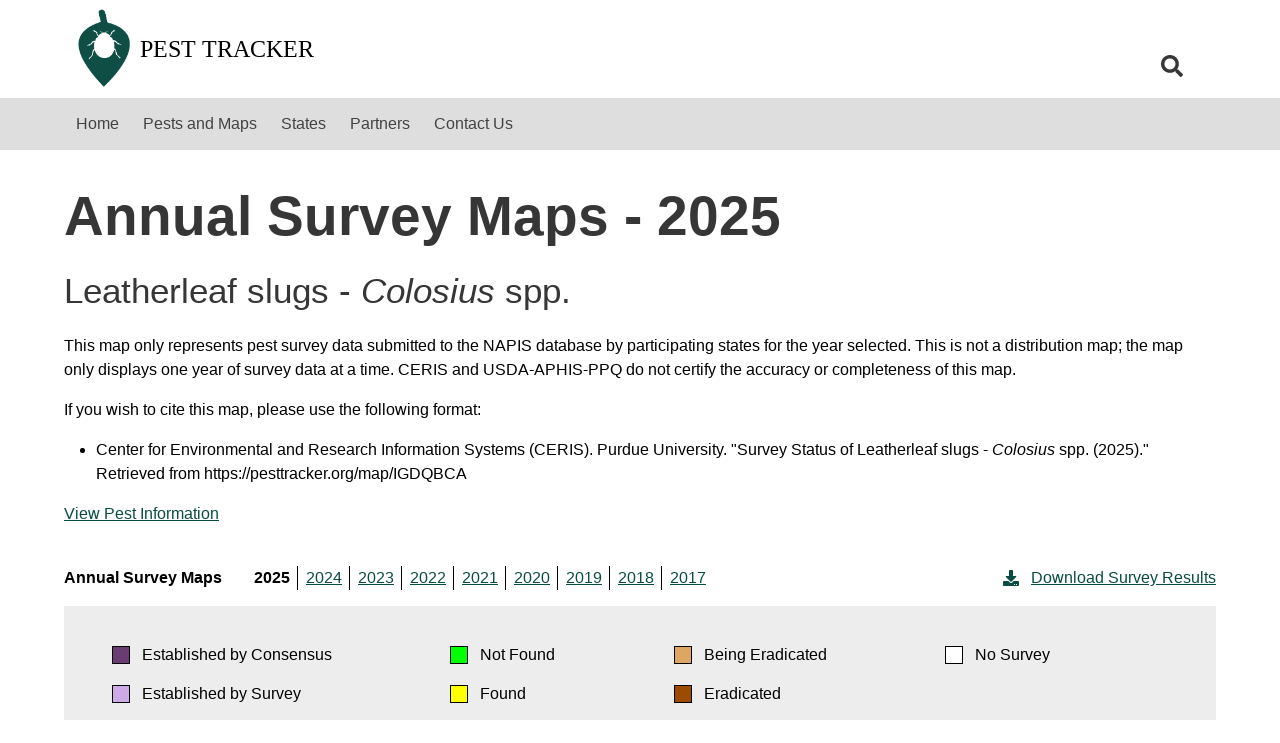

--- FILE ---
content_type: text/html; charset=UTF-8
request_url: https://www.pesttracker.org/map/IGDQBCA
body_size: 3000
content:
<!DOCTYPE html>
<html lang="en">
  <head>
    <title>Survey Status of Leatherleaf slugs - Colosius spp. (2025)</title>
    <base href="/">
    <link rel="shortcut icon" href="image.php?package=pt&file=favicon.ico">
    <script src="https://code.jquery.com/jquery-3.6.0.min.js"></script>
    <script src="https://code.jquery.com/ui/1.12.1/jquery-ui.min.js"></script>
    <script defer src="https://cdnjs.cloudflare.com/ajax/libs/font-awesome/5.8.1/js/all.min.js" crossorigin="anonymous"></script>
    <link rel="stylesheet" href="https://cdnjs.cloudflare.com/ajax/libs/font-awesome/5.8.1/css/all.css" crossorigin="anonymous">
    <link href="style.php?package=pt" rel='stylesheet' type='text/css'>
    <script src="script.php?package=pt&script=site"></script>
    <meta name="viewport" content="width=device-width, initial-scale=1.0">
<!-- Global site tag (gtag.js) - Google Analytics -->
    <script async src="https://www.googletagmanager.com/gtag/js?id=UA-139891316-2"></script>
    <script>
window.dataLayer = window.dataLayer || [];

function gtag(){dataLayer.push(arguments);}

gtag('js', new Date());
gtag('config', 'UA-139891316-2');
    </script>  </head>
  <body>
    <header>
      <nav class="navbar signature container">
        <div class="navbar-brand">
          <a class="navbar-item signature--desktop" href=".">
            <img src="image.php?package=pt&file=Pest_Logo_dark.png" alt="Pest Tracker logo">
            <div id='sitename' style='width: 650px; line-height: 82px;'>Pest Tracker</div>
          </a>
          <a class="navbar-item signature--mobile" href=".">
            <img src="image.php?package=pt&file=Pest_Logo_light.png">
          </a>
        </div>
        <div class="navbar-item hamburger">
          <button class="hamburger__button" aria-haspopup="true" aria-controls="mainNav">
            <span class="icon is-medium">
              <i class="fas fa-bars fa-lg show" aria-hidden="true"></i>
              <i class="fas fa-times fa-lg " aria-hidden="true"></i>
            </span>
          </button>
        </div>
        <div class="navbar-end">
          <div class="navbar-item">
            <div class="dropdown">
              <div class="dropdown-trigger">
                <input class="input search__input" placeholder="Search">
              </div>
              <div class="dropdown-menu" id="search-quick-results" role="menu" style="display: none;">
                <div class="dropdown-content">
                </div>
              </div>
            </div>
          </div>
          <button class="button search" aria-haspopup="true" aria-controls="search-quick-results" aria-label="search">
            <span class="icon">
              <i class="fas fa-search fa-lg" aria-hidden="true"></i>
            </span>
          </button>
        </div>
      </nav>
      <nav class="navbar is-info" id="mainNav" role="navigation" aria-label="main navigation">
        <div class="navbar-menu container">
          <div class="navbar-start">
<a href='.' class='navbar-item'>Home</a>
<a href='pests' class='navbar-item'>Pests and Maps</a>
<a href='states' class='navbar-item'>States</a>
<a href='partners' class='navbar-item'>Partners</a>
<a href='contact' class='navbar-item'>Contact Us</a>
          </div>
        </div>
      </nav>
    </header>
    <section class='section container template-map'>
      <div class='columns is-centered'>
        <div class='column-is-three-quarters-widescreen'>
        <h1 class="title is-1">Annual Survey Maps - 2025</h1>
        <h2 class="title is-2">Leatherleaf slugs - <i>Colosius</i> spp.</h2>
        <div class="content pest-map__intro">
          <p>This map only represents pest survey data submitted to the NAPIS database by participating states for the year selected. This is not a distribution map; the map only displays one year of survey data at a time. CERIS and USDA-APHIS-PPQ do not certify the accuracy or completeness of this map.</p>
          <p>If you wish to cite this map, please use the following format:</p>
          <ul>
            <li>Center for Environmental and Research Information Systems (CERIS). Purdue University. "Survey Status of Leatherleaf slugs - <i>Colosius</i> spp. (2025)." Retrieved from https://pesttracker.org/map/IGDQBCA</li>
          </ul>
          <a href="pest?code=IGDQBCA">View Pest Information</a>
        </div>
        <form class="pest-map__select--mobile">
          <div class="field">
            <label class="label">Select Year: </label>
            <div class="control">
              <div class="select">
                <select>
                  <option value="">Year</option>
            <option selected>2025</option>
            <option>2024</option>
            <option>2023</option>
            <option>2022</option>
            <option>2021</option>
            <option>2020</option>
            <option>2019</option>
            <option>2018</option>
            <option>2017</option>
                </select>
              </div>
            </div>
          </div>
        </form>
        <div class="pest-map__select">
          <ul class="pest-map__select--desktop">
            <span>Annual Survey Maps</span>
            <li><a href='map/IGDQBCA/2025' class='current'>2025</a></li>
            <li><a href='map/IGDQBCA/2024'>2024</a></li>
            <li><a href='map/IGDQBCA/2023'>2023</a></li>
            <li><a href='map/IGDQBCA/2022'>2022</a></li>
            <li><a href='map/IGDQBCA/2021'>2021</a></li>
            <li><a href='map/IGDQBCA/2020'>2020</a></li>
            <li><a href='map/IGDQBCA/2019'>2019</a></li>
            <li><a href='map/IGDQBCA/2018'>2018</a></li>
            <li><a href='map/IGDQBCA/2017'>2017</a></li>
          </ul>
          <a href="status_summary/IGDQBCA/2025" class="pest-map__select--download">
            <span class="icon"><i class="fas fa-download" aria-hidden="true"></i></span>Download Survey Results
          </a>
        </div>
        <ul class="pest-map__key">
          <li id="consensus"><span></span> Established by Consensus</li>
          <li id="survey"><span></span> Established by Survey</li>
          <li id="notFound"><span></span> Not Found</li>
          <li id="found"><span></span> Found</li>
          <li id="beingEradicated"><span></span> Being Eradicated</li>
          <li id="eradicated"><span></span> Eradicated</li>
          <li id="noSurvey"><span></span> No Survey</li>
        </ul>
        <div class='pest-map__mapContainer'>
          <iframe title='Survey Status' id='napismap' style='width: 100%; height: 1100px'
                  src="https://pest.ceris.purdue.edu/services/map/mapGen.php?pest=IGDQBCA&year=2025&scope=pesttracker2">
          </iframe>
        </div>
<script>
$(document).ready(function() {
  $('.pest-map__select--mobile .select select').on('change', function() {
    window.location = `map/IGDQBCA/${$(this).val()}`;
  });
});
</script>
        </div>
      </div>
    <style>
        /* Remove border and spacing from table */
        table {
            border-collapse: collapse;
            table-layout: fixed; /* Set table layout to fixed */
        }

        /* Remove border from table cells */
        td {
            border: none;
            padding: 5px;
            text-align: center;
        }
    </style>

    </section>
    <footer>
      <section class="container resources">
        <div class="columns ">
          <div class="column is-one-fifth signature--footer">
            <a href=".">
              <figure class="image">
                <img src="image.php?package=pt&file=Pest_Logo_light.png" alt="Pest Tracker logo">
                <span>Pest<br>Tracker</span>
              </figure>
            </a>
          </div>
          <div class="column is-three-fifths">
            <p class="column--header">Partners</p>
            <hr>
                        
            <!-- [
              ['USDA Forest Service' => pt_link_url(4136),
              'USDA APHIS Plant Health' => pt_link_url(4127),
              'USDA APHIS Plant Pests and Diseases' => pt_link_url(4133)],
              ['North American Plant Protection Organization' => pt_link_url(4134),
              'National Plant Diagnostic Network' => pt_link_url(4121),
              'National Plant Board' => pt_link_url(4151)],
              ['National Association of State Departments of Agriculture' =>  pt_link_url(4122),
              'International Plant Protection Convention' => pt_link_url(4128)]
            ]; ?> -->


            <table>
                            <tr>
                                    <td>            <a target='_blank' href='https://www.aphis.usda.gov/plant-protection-quarantine'>USDA APHIS | Plant Health (PPQ)</a>
</td>
                                    <td>            <a target='_blank' href='https://nationalplantboard.org/'>National Plant Board</a>
</td>
                                    <td>            <a target='_blank' href='https://www.nappo.org/'>North American Plant Protection Organization</a>
</td>
                                </tr>
                            <tr>
                                    <td>            <a target='_blank' href='https://www.aphis.usda.gov/'>USDA Animal and Plant Health Inspection Service</a>
</td>
                                    <td>            <a target='_blank' href='https://www.npdn.org/'>National Plant Diagnostic Network</a>
</td>
                                    <td>            <a target='_blank' href='https://www.ippc.int/'>International Plant Protection Convention</a>
</td>
                                </tr>
                            <tr>
                                    <td>            <a target='_blank' href='https://www.fs.usda.gov'>USDA Forest Service</a>
</td>
                                    <td>            <a target='_blank' href='https://www.nasda.org/'>National Association of State Departments of Agriculture</a>
</td>
                                </tr>
                          </table>
          </div>
          <div class="column is-one-fifth"><p>
 &copy; Copyright 2026 Purdue University. All Rights Reserved.          </p></div> 
        </div>
      </section>
    </footer>
    <script src="script.php?package=pt"></script>
  </body>
</html>


--- FILE ---
content_type: text/html; charset=UTF-8
request_url: https://pest.ceris.purdue.edu/services/map/mapGen.php?pest=IGDQBCA&year=2025&scope=pesttracker2
body_size: 5774
content:

<!DOCTYPE html>
<html>
<head>
  <meta charset="utf-8">
  <meta name="viewport" content="initial-scale=1,maximum-scale=1,user-scalable=no">
  <title>All States Map</title>
  <link rel="stylesheet" href="//code.jquery.com/ui/1.12.1/themes/base/jquery-ui.css">
  <script src="https://ajax.googleapis.com/ajax/libs/jquery/3.6.0/jquery.min.js"></script>
  <script src="https://code.jquery.com/ui/1.12.1/jquery-ui.js"></script>

  <link rel="stylesheet" href="https://js.arcgis.com/4.3/esri/css/main.css">
  <script src="https://js.arcgis.com/4.3/"></script>
  <link rel="stylesheet" href="css/map.css">

  <style>
@media print {

        #viewDiv {padding: 0;margin: auto;height: 800px; width: auto;position:relative;}
                      .esri-widget {display: none; } html, body, #map {height: 100%; width: 100%; margin: 0; padding: 0;}
                      table {border: 2px solid black; font: 10px sans-serif; }td {text-align: left;}td.color{border: 1px solid black; width: 14px; height: 14px;}
                      #napismap {width: 100%;}
                      .ebc {background-color: #6B3D73;}
                      .nf {background-color: #00FF00;} .be {background-color: #D9A566;}
                      .ns {background-color: #FFFFFF;} 
                      .ebs {background-color: #CBA8E6;} .fnd {background-color: #FFFF00;} .erd {background-color: #734C00;}
                      .colorbox {width: 12px; height: 12px; border: 1px solid black;} .ftsz9 {font-size:9px; font-family:arial;} .ftsz10 {font-size:10px; font-family:arial;}
                      .ftsz11 {font-size:11px; font-family:arial; text-decoration: none;} .ftsz12 {font-size:12px; font-family:arial; text-decoration: none;}
                      .ftsz13 {font-size:13px; font-family:arial; text-decoration: none;} .ftsz14 {font-size:14px; font-family:arial; text-decoration: none;}
                      .spreader {margin: 130px;} .noprint {display:none !important;} #mapHolder {width:25%;}
    }
  </style>
  <script type="text/javascript">


    require([
        "esri/Map",
        "esri/views/MapView",
        "esri/layers/MapImageLayer",
	"esri/layers/FeatureLayer",
	"esri/widgets/Home",
        "esri/widgets/Legend",
        "esri/widgets/Print",
        "esri/geometry/Extent",
        "esri/symbols/SimpleFillSymbol",
        "esri/renderers/SimpleRenderer",
        "esri/renderers/UniqueValueRenderer",
        "esri/PopupTemplate",
        "dojo/domReady!"
      ],
      function(
        Map, MapView, 
        MapImageLayer, FeatureLayer,
        Home, Legend,
        Print, 
        Extent,
        SimpleFillSymbol, SimpleRenderer, UniqueValueRenderer, 
        PopupTemplate
      ) {

        // template for popup window
        var popupTemplate = new PopupTemplate({
            title: "County Information for {FIPS}",
            content: "<table><tr><td>FIPS Code:</td><td>{FIPS}</td></tr><tr><td>County Name:</td><td>{NAME}</td></tr><tr><td>State Name:</td><td>{STATE_NAME}</td></tr></table>"
        });
        
        colorType = function(value,key,data) {
            var fips = value;
            var hex;
            for(var i=0; i< mapData.length; i++) {
                if(mapData[i].fips == fips) {
                    hex = mapData[i].hex;
                    break;
                }
            }
                          return (colorLabel[hex]) ? colorLabel[hex] : "No Survey";
                    }
        
        var oFieldArr = [];
        var mapData = [{"fips":"78010","hex":"#00ff00"},{"fips":"72079","hex":"#00ff00"},{"fips":"72031","hex":"#00ff00"},{"fips":"72127","hex":"#00ff00"},{"fips":"72013","hex":"#00ff00"},{"fips":"72053","hex":"#00ff00"},{"fips":"72033","hex":"#00ff00"},{"fips":"72023","hex":"#00ff00"},{"fips":"72131","hex":"#00ff00"},{"fips":"72119","hex":"#00ff00"},{"fips":"72069","hex":"#00ff00"},{"fips":"72123","hex":"#00ff00"},{"fips":"53073","hex":"#00ff00"},{"fips":"53011","hex":"#00ff00"},{"fips":"53015","hex":"#00ff00"},{"fips":"53057","hex":"#00ff00"},{"fips":"53053","hex":"#00ff00"},{"fips":"53041","hex":"#00ff00"},{"fips":"53029","hex":"#00ff00"},{"fips":"53059","hex":"#00ff00"},{"fips":"53061","hex":"#00ff00"},{"fips":"53033","hex":"#00ff00"},{"fips":"53067","hex":"#00ff00"},{"fips":"53055","hex":"#00ff00"},{"fips":"53049","hex":"#00ff00"},{"fips":"53027","hex":"#00ff00"},{"fips":"53069","hex":"#00ff00"},{"fips":"53037","hex":"#00ff00"},{"fips":"53077","hex":"#00ff00"},{"fips":"53005","hex":"#00ff00"},{"fips":"53021","hex":"#00ff00"},{"fips":"53071","hex":"#00ff00"},{"fips":"53047","hex":"#00ff00"},{"fips":"53013","hex":"#00ff00"},{"fips":"53023","hex":"#00ff00"},{"fips":"53003","hex":"#00ff00"},{"fips":"53075","hex":"#00ff00"},{"fips":"53007","hex":"#00ff00"},{"fips":"53035","hex":"#00ff00"},{"fips":"53051","hex":"#00ff00"},{"fips":"53065","hex":"#00ff00"},{"fips":"53019","hex":"#00ff00"},{"fips":"53017","hex":"#00ff00"},{"fips":"53043","hex":"#00ff00"},{"fips":"53031","hex":"#00ff00"},{"fips":"53009","hex":"#00ff00"},{"fips":"53063","hex":"#00ff00"},{"fips":"53045","hex":"#00ff00"},{"fips":"53001","hex":"#00ff00"},{"fips":"53025","hex":"#00ff00"},{"fips":"53039","hex":"#00ff00"},{"fips":"04021","hex":"#00ff00"},{"fips":"04023","hex":"#00ff00"},{"fips":"04025","hex":"#00ff00"},{"fips":"04027","hex":"#00ff00"},{"fips":"37183","hex":"#00ff00"},{"fips":"48201","hex":"#00ff00"}];
        var colorLabel = {"#00ff00":"Not Found", "#ffff00":"Found", "#cba8e6":"Est Survey", "#6b3d73":"Est Consensus", "#734c00":"Eradicated", "#d9a566":"Being Eradicated", "#00ddff":"Data Entered", "#ffffff":"No Survey"};

        function typeByFIPS(feature) {
            var fips = feature.attributes[oFieldArr[0]];
            var hex;
            for(var i=0; i< mapData.length; i++) {
                if(mapData[i].fips == fips) {
                    hex = mapData[i].hex;
                    break;
                }
            }
                          return (colorLabel[hex]) ? colorLabel[hex] : "No Survey";
                    }

        var isTerr = "";
        var isMapOnly = "";
        if (isTerr || isMapOnly) {
          var otln = {color: [0, 0, 0, 1.0], width: '1.0px'};  
        }  else  {                                            //  The outline is different between territories vs all others
            var otln = {color: [128, 128, 128, 1.0], width: '0.5px'}; 
        }
        
        var fd_renderer = new UniqueValueRenderer({          
            field: typeByFIPS,
            uniqueValueInfos: [
              {value: "Not Found", label: "Not Found", symbol: new SimpleFillSymbol({color: "#00ff00"})},
              {value: "Found", label: "Found", symbol: new SimpleFillSymbol({color: "#ffff00"})},
              {value: "Est Survey", label: "Est Survey", symbol: new SimpleFillSymbol({color: "#cba8e6"})},
              {value: "Est Consensus", label: "Est Consensus", symbol: new SimpleFillSymbol({color: "#6b3d73"})},
              {value: "Eradicated", label: "Eradicated", symbol: new SimpleFillSymbol({color: "#734c00"})},
              {value: "Being Eradicated", label: "Being Eradicated", symbol: new SimpleFillSymbol({color: "#d9a566"})},
              {value: "Data Entered", label: "Data Entered", symbol: new SimpleFillSymbol({color: "#00ddff"})},
               {value: "No Survey", label: "No Survey", symbol: new SimpleFillSymbol({color: "#ffffff",                   outline:
                    otln
                  })}
            ],
            legendOptions: {title:""}
        });

        var stateAbbr = {"AL": "Alabama","AK": "Alaska","AZ": "Arizona","AR": "Arkansas","CA": "California","CO": "Colorado","CT": "Connecticut","DE": "Delaware","DC": "District of Columbia","FL": "Florida","GA": "Georgia","GU": "Guam","HI": "Hawaii","ID": "Idaho","IL": "Illinois","IN": "Indiana","IA": "Iowa","KS": "Kansas","KY": "Kentucky","LA": "Louisiana","ME": "Maine","MD": "Maryland","MA": "Massachusetts","MI": "Michigan","MN": "Minnesota","MS": "Mississippi","MO": "Missouri","MT": "Montana","NE": "Nebraska","NV": "Nevada","NH": "New Hampshire","NJ": "New Jersey","NM": "New Mexico","NY": "New York","NC": "North Carolina","ND": "North Dakota","OH": "Ohio","OK": "Oklahoma","OR": "Oregon","PA": "Pennsylvania","PR": "Puerto Rico","RI": "Rhode Island","SC": "South Carolina","SD": "South Dakota","TN": "Tennessee","TX": "Texas","UT": "Utah","VT": "Vermont","VA": "Virginia","WA": "Washington","WV": "West Virginia","WI": "Wisconsin","WY": "Wyoming"};
        var useState = "" ;
        var defExp = ["STATE_NAME = '"+stateAbbr[useState]+"'"];
        var countiesFDLayer = new FeatureLayer({
            url: "https://mapsweb.lib.purdue.edu/arcgis/rest/services/ceris/counties_US/MapServer/2",  // layer fpr colors (no borders)
            id: "counties_filled_fd",
            title: "Status",
            outFields: oFieldArr,
            renderer: fd_renderer,
            popupTemplate: popupTemplate,
             // state maps on;y - get extents for rendering state map
        });
        console.log(countiesFDLayer);
        countiesFDLayer.then(function() {                       // fields for popup
            var fields = countiesFDLayer.fields;
            for (var i=0; i< fields.length; i++) {
                if(fields[i].alias == 'FIPS')
                    oFieldArr[0] = fields[i].name;
                if(fields[i].alias == 'NAME')
                    oFieldArr[1] = fields[i].name;
                if(fields[i].alias == 'STATE_NAME')
                    oFieldArr[2] = fields[i].name;
            }
            popupTemplate.title = "County Information for {"+oFieldArr[0]+"}";
            popupTemplate.content = "<table><tr><td>Status:</td><td>{"+oFieldArr[0]+":colorType}</td></tr><tr><td>FIPS Code:</td><td>{"+oFieldArr[0]+"}</td></tr><tr><td>County Name:</td><td>{"+oFieldArr[1]+"}</td></tr><tr><td>State Name:</td><td>{"+oFieldArr[2]+"}</td></tr></table>";
        });

        var statesRenderer = new SimpleRenderer({
            symbol: new SimpleFillSymbol({
              style: "none",
              outline: {
                width: 1.8,
                color: "black"
              }
            }),
            label: "State boundaries"
        });
        
        var stateAbbrevLayer = new MapImageLayer({
            url: "https://mapsweb.lib.purdue.edu/arcgis/rest/services/ceris/US_labels/MapServer",  // states layer with labels
            id: "state_abbrev",
            title: "US State Labels",
            sublayers: [{
                id: 0,
                title: "",
                renderer: statesRenderer,
                opacity: 0.7,
                labelsVisible: true,
                legendEnabled: false
            }]
        });

        ////////////////////////////////////////////////////////////////////////
        /////   MAP
        ////////////////////////////////////////////////////////////////////////
        var map = new Map({ 
   //       logo: false;
          layers: [countiesFDLayer,stateAbbrevLayer]
        });

        var extentStates = [];
        extentStates['AL'] = new Extent({xmin: -42277,xmax: 1607377,ymin: -3077560,ymax: -1984624,spatialReference: 102004});
        extentStates['AK'] = new Extent({xmin: -2937848,xmax: 361462,ymin: -4576601,ymax: -2390729,spatialReference: 102004});
        extentStates['AZ'] = new Extent({xmin: -2376397,xmax: -726742,ymin: -2799989,ymax: -1707053,spatialReference: 102004});
        extentStates['AR'] = new Extent({xmin: -128230,xmax: 696597,ymin: -2565788,ymax: -2019320,spatialReference: 102004});
        extentStates['CA'] = new Extent({xmin: -3899095,xmax: -599785,ymin: -2848091,ymax: -662219,spatialReference: 102004});
        extentStates['CO'] = new Extent({xmin: -1773153,xmax: -123498,ymin: -2333953,ymax: -1241017,spatialReference: 102004});
        extentStates['CT'] = new Extent({xmin: 1702792,xmax: 2115206,ymin: -1375466,ymax: -1102232,spatialReference: 102004});
        extentStates['DC'] = new Extent({xmin: 1618860,xmax: 1670412,ymin: -1636328,ymax: -1602174,spatialReference: 102004});
        extentStates['DE'] = new Extent({xmin: 1550995,xmax: 1963409,ymin: -1712967,ymax: -1439733,spatialReference: 102004});
        extentStates['FL'] = new Extent({xmin: 396946,xmax: 2046602,ymin: -3550692,ymax: -2457756,spatialReference: 102004});
        extentStates['GA'] = new Extent({xmin: 332285,xmax: 1981940,ymin: -2996339,ymax: -1903403,spatialReference: 102004});
        extentStates['HI'] = new Extent({xmin: -2960716,xmax: -1311061,ymin: -3721020,ymax: -2628084,spatialReference: 102004});
        extentStates['ID'] = new Extent({xmin: -2350375,xmax: -700720,ymin: -1448407,ymax: -355471,spatialReference: 102004});
        extentStates['IL'] = new Extent({xmin: -260707,xmax: 1388948,ymin: -2202265,ymax: -1109329,spatialReference: 102004});
        extentStates['IN'] = new Extent({xmin: 378601,xmax: 1203428,ymin: -1925940,ymax: -1379472,spatialReference: 102004});
        extentStates['IA'] = new Extent({xmin: -682583,xmax: 967071,ymin: -2009463,ymax: -916527,spatialReference: 102004});
        extentStates['KS'] = new Extent({xmin: -1070552,xmax: 579102,ymin: -2389546,ymax: -1296610,spatialReference: 102004});
        extentStates['KY'] = new Extent({xmin: 481322,xmax: 1306149,ymin: -2158106,ymax: -1611638,spatialReference: 102004});
        extentStates['LA'] = new Extent({xmin: -45431,xmax: 779395,ymin: -3019207,ymax: -2472739,spatialReference: 102004});
        extentStates['ME'] = new Extent({xmin: 1642073,xmax: 2466901,ymin: -1042302,ymax: -495834,spatialReference: 102004});
        extentStates['MD'] = new Extent({xmin: 1188260,xmax: 2013088,ymin: -1871466,ymax: -1324998,spatialReference: 102004});
        extentStates['MA'] = new Extent({xmin: 1774156,xmax: 2186570,ymin: -1269208,ymax: -995974,spatialReference: 102004});
        extentStates['MI'] = new Extent({xmin: -40700,xmax: 1608954,ymin: -1684579,ymax: -591643,spatialReference: 102004});
        extentStates['MN'] = new Extent({xmin: -723588,xmax: 926066,ymin: -1530811,ymax: -437875,spatialReference: 102004});
        extentStates['MS'] = new Extent({xmin: -199199,xmax: 1450455,ymin: -3054297,ymax: -1961361,spatialReference: 102004});
        extentStates['MO'] = new Extent({xmin: -539855,xmax: 1109799,ymin: -2399798,ymax: -1306862,spatialReference: 102004});
        extentStates['MT'] = new Extent({xmin: -1900899,xmax: -251244,ymin: -1328941,ymax: -236005,spatialReference: 102004});
        extentStates['NE'] = new Extent({xmin: -1159658,xmax: 489996,ymin: -2037063,ymax: -944127,spatialReference: 102004});
        extentStates['NV'] = new Extent({xmin: -2628735,xmax: -979079,ymin: -2171905,ymax: -1078969,spatialReference: 102004});
        extentStates['NH'] = new Extent({xmin: 1532464,xmax: 2357292,ymin: -1234709,ymax: -688241,spatialReference: 102004});
        extentStates['NJ'] = new Extent({xmin: 1397227,xmax: 2222055,ymin: -1707841,ymax: -1161373,spatialReference: 102004});
        extentStates['NM'] = new Extent({xmin: -1807061,xmax: -157406,ymin: -2815366,ymax: -1722430,spatialReference: 102004});
        extentStates['NY'] = new Extent({xmin: 861011,xmax: 2510666,ymin: -1664865,ymax: -571929,spatialReference: 102004});
        extentStates['NC'] = new Extent({xmin: 637061,xmax: 2286716,ymin: -2581954,ymax: -1489018,spatialReference: 102004});
        extentStates['ND'] = new Extent({xmin: -1181344,xmax: 468311,ymin: -1370734,ymax: -277798,spatialReference: 102004});
        extentStates['OH'] = new Extent({xmin: 695414,xmax: 1520242,ymin: -1818239,ymax: -1271771,spatialReference: 102004});
        extentStates['OK'] = new Extent({xmin: -1082774,xmax: 566880,ymin: -2748338,ymax: -1655402,spatialReference: 102004});
        extentStates['OR'] = new Extent({xmin: -2786051,xmax: -1136396,ymin: -1485075,ymax: -392139,spatialReference: 102004});
        extentStates['PA'] = new Extent({xmin: 1102702,xmax: 1927530,ymin: -1688916,ymax: -1142448,spatialReference: 102004});
        extentStates['PR'] = new Extent({xmin: 1493753.9419499934,xmax: 2141087.967350006,ymin: -1799592.8048767918,ymax: -1498665.3656232073,spatialReference: 102004});
        extentStates['RI'] = new Extent({xmin: 1911266,xmax: 2117473,ymin: -1264477,ymax: -1127860,spatialReference: 102004});
        extentStates['SC'] = new Extent({xmin: 969535,xmax: 1794363,ymin: -2555241,ymax: -2008773,spatialReference: 102004});
        extentStates['SD'] = new Extent({xmin: -1185582,xmax: 464072,ymin: -1681918,ymax: -588982,spatialReference: 102004});
        extentStates['TN'] = new Extent({xmin: 76103,xmax: 1725759,ymin: -2637645,ymax: -1544709,spatialReference: 102004});
        extentStates['TX'] = new Extent({xmin: -2056146,xmax: 1243164,ymin: -3792877,ymax: -1607005,spatialReference: 102004});
        extentStates['UT'] = new Extent({xmin: -2182314,xmax: -532659,ymin: -2173975,ymax: -1081039,spatialReference: 102004});
        extentStates['VT'] = new Extent({xmin: 1446216,xmax: 2271044,ymin: -1247030,ymax: -700562,spatialReference: 102004});
        extentStates['VA'] = new Extent({xmin: 1040899,xmax: 1865727,ymin: -2054509,ymax: -1508041,spatialReference: 102004});
        extentStates['WA'] = new Extent({xmin: -2685018,xmax: -1035363,ymin: -1112582,ymax: -19646,spatialReference: 102004});
        extentStates['WV'] = new Extent({xmin: 923405,xmax: 1748232,ymin: -1952786,ymax: -1406318,spatialReference: 102004});
        extentStates['WI'] = new Extent({xmin: -359572,xmax: 1290083,ymin: -1670878,ymax: -577942,spatialReference: 102004});
        extentStates['WY'] = new Extent({xmin: -1782123,xmax: -132468,ymin: -1811240,ymax: -718304,spatialReference: 102004});    
        extentStates['AS'] = new Extent({xmin: -173.86950631832048,xmax: -166.506732757586,ymin: -15.153017322163828,ymax: -10.146331300864391,spatialReference: 4269});
        extentStates['GU'] = new Extent({xmin: 144.22286824293784,xmax: 145.34972475706215,ymin: 13.182335000000002,ymax: 13.706178999999999,spatialReference: 4269});
        extentStates['MP'] = new Extent({xmin: 138.61898640098164,xmax: 152.77340206906072,ymin: 11.77802955811293,ymax: 21.403032212406703,spatialReference: 4269});
        extentStates['VI'] = new Extent({xmin: -65.5395393051696,xmax: -63.97367588991536,ymin: 17.46009039977114,ymax: 18.524877522144024,spatialReference: 4269});
        extentStates['US'] = new Extent({xmin: -2974949,xmax: 2942425,ymin: -4486931,ymax: 47455,spatialReference: 102004});
	
        ////////////////////////////////////////////////////////////////////////
        /////   MAPVIEW
        ////////////////////////////////////////////////////////////////////////

        var view = new MapView({
          container: "viewDiv",
          constraints:{rotationEnabled:false}, 
          map: map,
             // state maps on;y - get extents for rendering state map
          extent: extentStates['US'], spatialReference:102004        });
                
        ////////////////////////////////////////////////////////////////////////
        /////   spinner, print setup
        ////////////////////////////////////////////////////////////////////////
        view.then(function(){
          setTimeout(function(){$("#loadingIcon").css('display', 'none');}, 5000);   //  "in process" spinner
          console.log(print);
        });

      //  The following code is used to display the extents from the map.  To use - uncomment, click on map, open wen devopers tool to console tab  
        view.on("click", function(event) {
          console.log("xmin: "+view.extent.xmin);
          console.log("xmax: "+view.extent.xmax);
          console.log("ymin: "+view.extent.ymin);
          console.log("ymax: "+view.extent.ymax);
        });

	////////////////////////////////////////////////////////////////////////
        /////   HOME BUTTON
        ////////////////////////////////////////////////////////////////////////
        var homeWidget = new Home({
          view: view
        });
                   view.ui.add(homeWidget, "top-left");
         
	////////////////////////////////////////////////////////////////////////
        /////   LEGEND
        ////////////////////////////////////////////////////////////////////////        
        var legend = new Legend({
          view: view
        });
     //   view.ui.add(legend, "top-left");


        ////////////////////////////////////////////////////////////////////////
        /////   PRINT
        ////////////////////////////////////////////////////////////////////////
        var print = new Print({
            view: view,
            printServiceUrl: "https://mapsweb.lib.purdue.edu/arcgis/rest/services/Utilities/PrintingTools/GPServer/Export Web Map Task"
        });
          view.ui.add('printButton', "top-left");
          view.ui.add('info', "top-left");                //  other buttons can be added here as long as you create a div below
  });

</script>
<style> div.esri-attribution__powered-by {display: none;} </style> <!--  removes the powered by message from the map -->
</head>

<body id="bdy">
            <div id="viewDiv" style=" display:block; height: 800px; width: 95%; max-width:1000px; margin: auto;" >
          <img id="loadingIcon" src="images/loading.gif" alt="Loading" />
    </div>   <!-- div for the map               -->
   <button class="noprint esri-component esri-widget-button esri-home esri-widget" role="button" id="printButton" onclick="printDiv();" style ><img src="images/print.png"></button>
   <button id="info" class="noprint esri-component esri-widget-button esri-home esri-widget" role="button" onClick="window.open('http://pest.ceris.purdue.edu/services/map/maphelp.php', '_blank','location=0,status=0,toolbar=0,resizable=1,width=850,height=300')"> <img src="images/info.png"> </button>
<script>
  function printDiv() {
        window.print();
  }
</script>
</body>
</html>


--- FILE ---
content_type: text/css
request_url: https://pest.ceris.purdue.edu/services/map/css/map.css
body_size: 859
content:
html, body, #map {
        height: 100%;
        width: 100%;
        margin: 0;
        padding: 0;
}
   /*  removes the credits at the bottom of the page  */
.esriAttribution {
        display:none;
}
/*  removes the zoom to link for intotemplate  */  
div.esriPopupWrapper .zoomTo {
  display: none;
}
    
table {
      border: 2px solid black;
      font: 10px sans-serif; 
}
 
td {
     text-align: left;
}
 
td.color{
     border: 1px solid black; 
     width: 14px;
     height: 14px; 
}
 
#HomeButton {
      position: absolute;
      top: 95px;
      left: 36px;
      z-index: 40;
}
    
#agZoomToolbar {
      position: absolute;
      top: 130px;
      left: 17px;
      z-index: 50;
}

.ZoomToolbar {
      position: absolute;
      top: 5px;
      left: 20px;
      z-index: 50;
}
#print_button {
      position: absolute;
      top: 160px;
      left: 18px;
      z-index: 50;
}
    
#labelButton {
      position: absolute;
      top: 75px;
      left: 20px;
      z-index: 60;
      background-color: #308014;
      cursor: pointer;
}

#labelButton:hover{
      background-color: #8CDD81;
}

#infoButton {
      position: absolute;
      top: 113px;
      left: 20px;
      z-index: 70;
      background-color: gray;
      cursor: pointer;
}

#infoButton:hover{
      background-color: #696969;
}

#borderButton {
      position: absolute;
      top: 118px;
      left: 20px;
      z-index: 50;
      background-color: gray;
}

#borderButton:hover{
      background-color: #696969;
}

.ebc {
      background-color: #6B3D73; 
}
.nf  {
      background-color: #00FF00;
}          
.be  {
      background-color: #D9A566; 
}          
.ns  {
      background-color: #FFFFFF; 
}        
.ebs {
      background-color: #CBA8E6; 
}        
.fnd {
      background-color: #FFFF00; 
}           
.erd {
      background-color: #734C00; 
}          

.colorbox {
      width: 12px; 
      height: 12px; 
      border: 1px solid black;    
}

.button_shape {
      width: 32px; 
      height: 32px; 
      border-radius: 5px; 
      text-align: center; 
      vertical-align: middle; 
      line-height: 12px; 
      color:white;
}

.terrLinks {
      text-align: left;
      position: absolute;
      top: 175px;
      left: 25px;
      z-index: 50;
}
    
.button-NAME {
     background-color: tan;
     border: 1;
     color: ivory;
     padding: 2px 50px; 
     width: 100px;
}

.button-NAME:hover {
     background: ivory;
     color: tan;
     text-decoration: none;  
}

.ftsz9  {
     font-size:9px;
     font-family:arial;
}

.ftsz10 {
     font-size:10px;
     font-family:arial;
}

.ftsz11 {
     font-size:11px;
     font-family:arial;
     text-decoration: none;
}

.ftsz12 {
     font-size:12px;
     font-family:arial;
     text-decoration: none;
}
.ftsz13 {
     font-size:13px;
     font-family:arial;
     text-decoration: none;
}

.ftsz14 {
     font-size:14px;
     font-family:arial;
     text-decoration: none;
}

.spreader {
  margin: 130px;  
}

@media print
{
  .noprint {display:none;}

  #map {
	position: relative;
	left: -64px;
        display: inline-block;
  }
}

    #viewDiv {
      padding-top:10;
      margin: 0;
      height: 400px;
      width: 100%;
    }
    
    #mapHolder {
      width:75%;
    }
    
    #sidebar {
      z-index: 99;   
      position: absolute;  
      top: 0;
      right: 0;
      height: 150px;
  /*    background: rgba(0, 0, 0, 0.5); */ 
      width: 50%;
    }
    
    #loadingIcon {
        position:absolute; 
        top:40%; 
        left:40%;
    }


--- FILE ---
content_type: application/javascript
request_url: https://js.arcgis.com/4.3/esri/tasks/support/PrintParameters.js
body_size: 107
content:
// All material copyright ESRI, All Rights Reserved, unless otherwise specified.
// See https://js.arcgis.com/4.3/esri/copyright.txt for details.
//>>built
define("require exports ../../core/tsSupport/declareExtendsHelper ../../core/tsSupport/decorateHelper ../../core/accessorSupport/decorators ../../core/Accessor".split(" "),function(b,f,d,c,a,e){b=function(b){function a(a){a=b.call(this,a)||this;a.extraParameters=null;a.outSpatialReference=null;a.template=null;a.view=null;return a}d(a,b);return a}(a.declared(e));c([a.property()],b.prototype,"extraParameters",void 0);c([a.property()],b.prototype,"outSpatialReference",void 0);c([a.property()],b.prototype,
"template",void 0);c([a.property()],b.prototype,"view",void 0);return b=c([a.subclass("esri.tasks.support.PrintParameters")],b)});

--- FILE ---
content_type: application/javascript
request_url: https://js.arcgis.com/4.3/esri/layers/mixins/ArcGISDynamicMapService.js
body_size: 1640
content:
// All material copyright ESRI, All Rights Reserved, unless otherwise specified.
// See https://js.arcgis.com/4.3/esri/copyright.txt for details.
//>>built
define("require exports ../../core/tsSupport/declareExtendsHelper ../../core/tsSupport/decorateHelper dojo/_base/lang ../../core/accessorSupport/decorators ../../core/accessorSupport/PropertyOrigin ./ArcGISMapService ../support/Sublayer ../support/sublayerUtils ../../core/Collection ../../core/CollectionFlattener ../support/ExportImageParameters ../../geometry/support/scaleUtils".split(" "),function(c,y,t,d,k,b,l,u,h,m,n,v,w,x){function p(c,b,a){var g=[],r={};c.forEach(function(f){var e=new h;e.read(f,
b);a&&-1===a.indexOf(e.id)&&(e.visible=!1);r[e.id]=e;null!=f.parentLayerId&&-1!==f.parentLayerId?(f=r[f.parentLayerId],f.sublayers||(f.sublayers=[]),f.sublayers.unshift(e)):g.unshift(e)});return g}function q(c,b){var a=b.get(c.id);a?(k.mixin(c.__accessor__.store._values,a.__accessor__.store._values),a.sublayers&&(c.sublayers=a.sublayers.map(function(a){return q(a,b)}))):c.sublayers&&c.sublayers.forEach(function(a){return q(a,b)});return c}c=function(c){function b(){var a=c.call(this)||this;a.allSublayers=
new v({root:a,rootCollectionNames:["sublayers"],getChildrenFunction:function(a){return a.sublayers}});a.dpi=96;a.gdbVersion=null;a.imageFormat="png24";a.imageMaxHeight=2048;a.imageMaxWidth=2048;a.imageTransparency=!0;a.loaded=!1;a.sublayers=null;a.watch("sublayers",function(b,c){c&&(c.forEach(function(a){a.parent=null;a.layer=null}),a._sublayersHandles.forEach(function(a){return a.remove()}),a._sublayersHandles=null);b&&(b.forEach(function(b){b.parent=a;b.layer=a}),a._sublayersHandles=[b.on("after-add",
function(b){b=b.item;b.parent=a;b.layer=a}),b.on("after-remove",function(a){a=a.item;a.parent=null;a.layer=null})])},!0);return a}t(b,c);b.prototype.readCapabilities=function(a,b){a=(a=a&&a.split(",").map(function(a){return a.trim()}))||[];b.supportsDynamicLayers&&a.push("DynamicLayers");return a};b.prototype.readImageFormat=function(a,b){return(a=b.supportedImageFormatTypes)&&-1<a.indexOf("PNG32")?"png32":"png24"};b.prototype.readServiceSublayers=function(a,b,c){return p(b.layers,c)};b.prototype.readSublayersFromItemOrWebMap=
function(a,b,c){return!b.layers&&b.visibleLayers?b.visibleLayers.map(function(a){return{id:a}}):p(b.layers,c,b.visibleLayers)};b.prototype.readSublayers=function(a,b,c){a=p(b.layers,c);this._updateSublayersForOrigin(l.OriginId.PORTAL_ITEM,a);this._updateSublayersForOrigin(l.OriginId.WEB_MAP,a);this._updateSublayersForOrigin(l.OriginId.WEB_SCENE,a);return a};b.prototype.writeSublayers=function(a,b,c,f){a=a.flatten(function(a){return(a=a.sublayers)&&a.toArray().reverse()}).toArray().reverse();var e=
this.serviceSublayers.flatten(function(a){return(a=a.sublayers)&&a.toArray().reverse()}).toArray().reduce(function(a,b){return a.set(b.id,b)},new Map),d=!1,g=!0;this.capabilities&&-1!==this.capabilities.indexOf("DynamicLayers")?(d=m.isExportDynamic(a,this.serviceSublayers,this),g=!d&&m.sameStructureAsService(a,this.serviceSublayers)):g=m.sameStructureAsService(a,this.serviceSublayers);b.layers=[];a.forEach(function(a){var c=e.get(a.id),c=k.mixin({writeAsDynamic:d,writeOverridesOnly:g,serviceSublayer:c},
f);a=a.write({},c);(!g||g&&1<Object.keys(a).length)&&b.layers.push(a)});b.visibleLayers=a.filter(function(a){return a.visible}).map(function(a){return a.id})};b.prototype.findSublayerById=function(a){return this.allSublayers.find(function(b){return b.id===a})};b.prototype.createServiceSublayers=function(){return this.serviceSublayers.map(function(a){return a.clone()})};b.prototype.createExportImageParameters=function(a){var b=a.width,c=a.height,f=a.extent,e=a.exportImageParameters;f&&10<=this.version&&
(f=a.extent.clone().shiftCentralMeridian());e||(e=new w({layer:this,scale:x.getScale({extent:f,width:b})}));var d=e.toJSON();a.exportImageParameters||(e.layer=null,e.destroy());a=null==a.rotation||0===a.rotation||10.3>this.version?{}:{rotation:-a.rotation};e=f&&f.spatialReference;e=e.wkid||JSON.stringify(e.toJSON());return k.mixin({bbox:f&&f.xmin+","+f.ymin+","+f.xmax+","+f.ymax,bboxSR:e,imageSR:e,size:b+","+c},a,d)};b.prototype._updateSublayersForOrigin=function(a,b){var c=this.__accessor__.store;
if(c.has("sublayers",a)){var d=c.get("sublayers",a).flatten(function(a){return a.sublayers});if(d.every(function(a){return!a.__accessor__.store._values.hasOwnProperty("minScale")})){var e=d.reduce(function(a,b){return a.set(b.id,b)},new Map);b=b.map(function(a){return q(a.clone(),e)});c.set("sublayers",new (n.ofType(h))(b),a)}}};return b}(b.declared(u));d([b.property({readOnly:!0})],c.prototype,"allSublayers",void 0);d([b.property({readOnly:!0})],c.prototype,"capabilities",void 0);d([b.reader("service",
"capabilities",["supportsDynamicLayers"])],c.prototype,"readCapabilities",null);d([b.property()],c.prototype,"dpi",void 0);d([b.property()],c.prototype,"gdbVersion",void 0);d([b.property()],c.prototype,"imageFormat",void 0);d([b.reader("imageFormat",["supportedImageFormatTypes"])],c.prototype,"readImageFormat",null);d([b.property({json:{origins:{service:{read:{source:"maxImageHeight"}}}}})],c.prototype,"imageMaxHeight",void 0);d([b.property({json:{origins:{service:{read:{source:"maxImageWidth"}}}}})],
c.prototype,"imageMaxWidth",void 0);d([b.property()],c.prototype,"imageTransparency",void 0);d([b.property()],c.prototype,"loaded",void 0);d([b.property({readOnly:!0,type:n.ofType(h)})],c.prototype,"serviceSublayers",void 0);d([b.reader("service","serviceSublayers",["layers"])],c.prototype,"readServiceSublayers",null);d([b.property({type:n.ofType(h)})],c.prototype,"sublayers",void 0);d([b.reader(["web-map","web-scene","portal-item"],"sublayers",["layers","visibleLayers"])],c.prototype,"readSublayersFromItemOrWebMap",
null);d([b.reader("service","sublayers",["layers"])],c.prototype,"readSublayers",null);d([b.writer(["web-map","web-scene","portal-item"],"sublayers")],c.prototype,"writeSublayers",null);return c=d([b.subclass("esri.layers.mixins.ArcGISDynamicMapService")],c)});

--- FILE ---
content_type: application/javascript
request_url: https://js.arcgis.com/4.3/dojox/gfx/svg.js
body_size: 3781
content:
//>>built
define("dojo/_base/lang dojo/_base/sniff dojo/_base/window dojo/dom dojo/_base/declare dojo/_base/array dojo/dom-geometry dojo/dom-attr dojo/_base/Color ./_base ./shape ./path".split(" "),function(m,n,p,q,k,v,z,u,A,h,g,t){function l(a,b){return p.doc.createElementNS?p.doc.createElementNS(a,b):p.doc.createElement(b)}function w(a,b,c,d){return a.setAttributeNS?a.setAttributeNS(b,c,d):a.setAttribute(c,d)}function x(a){return c.useSvgWeb?p.doc.createTextNode(a,!0):p.doc.createTextNode(a)}var c=h.svg=
{};c.useSvgWeb="undefined"!=typeof window.svgweb;var B=navigator.userAgent,C=n("ios"),y=n("android"),D=n("chrome")||y&&4<=y?"auto":"optimizeLegibility";c.xmlns={xlink:"http://www.w3.org/1999/xlink",svg:"http://www.w3.org/2000/svg"};c.getRef=function(a){return a&&"none"!=a?a.match(/^url\(#.+\)$/)?q.byId(a.slice(5,-1)):a.match(/^#dojoUnique\d+$/)?q.byId(a.slice(1)):null:null};c.dasharray={solid:"none",shortdash:[4,1],shortdot:[1,1],shortdashdot:[4,1,1,1],shortdashdotdot:[4,1,1,1,1,1],dot:[1,3],dash:[4,
3],longdash:[8,3],dashdot:[4,3,1,3],longdashdot:[8,3,1,3],longdashdotdot:[8,3,1,3,1,3]};var E=0;c.Shape=k("dojox.gfx.svg.Shape",g.Shape,{destroy:function(){if(this.fillStyle&&"type"in this.fillStyle){var a=this.rawNode.getAttribute("fill");(a=c.getRef(a))&&a.parentNode.removeChild(a)}this.clip&&(a=this.rawNode.getAttribute("clip-path"))&&(a=q.byId(a.match(/gfx_clip[\d]+/)[0]))&&a.parentNode.removeChild(a);g.Shape.prototype.destroy.apply(this,arguments)},setFill:function(a){if(!a)return this.fillStyle=
null,this.rawNode.setAttribute("fill","none"),this.rawNode.setAttribute("fill-opacity",0),this;var b,c=function(a){this.setAttribute(a,b[a].toFixed(8))};if("object"==typeof a&&"type"in a){switch(a.type){case "linear":b=h.makeParameters(h.defaultLinearGradient,a);a=this._setFillObject(b,"linearGradient");v.forEach(["x1","y1","x2","y2"],c,a);break;case "radial":b=h.makeParameters(h.defaultRadialGradient,a);a=this._setFillObject(b,"radialGradient");v.forEach(["cx","cy","r"],c,a);break;case "pattern":b=
h.makeParameters(h.defaultPattern,a),a=this._setFillObject(b,"pattern"),v.forEach(["x","y","width","height"],c,a)}this.fillStyle=b;return this}this.fillStyle=b=h.normalizeColor(a);this.rawNode.setAttribute("fill",b.toCss());this.rawNode.setAttribute("fill-opacity",b.a);this.rawNode.setAttribute("fill-rule","evenodd");return this},setStroke:function(a){var b=this.rawNode;if(!a)return this.strokeStyle=null,b.setAttribute("stroke","none"),b.setAttribute("stroke-opacity",0),this;if("string"==typeof a||
m.isArray(a)||a instanceof A)a={color:a};a=this.strokeStyle=h.makeParameters(h.defaultStroke,a);a.color=h.normalizeColor(a.color);if(a){var e=0>a.width?0:a.width;b.setAttribute("stroke",a.color.toCss());b.setAttribute("stroke-opacity",a.color.a);b.setAttribute("stroke-width",e);b.setAttribute("stroke-linecap",a.cap);"number"==typeof a.join?(b.setAttribute("stroke-linejoin","miter"),b.setAttribute("stroke-miterlimit",a.join)):b.setAttribute("stroke-linejoin",a.join);var d=a.style.toLowerCase();d in
c.dasharray&&(d=c.dasharray[d]);if(d instanceof Array){var d=m._toArray(d),f;for(f=0;f<d.length;++f)d[f]*=e;if("butt"!=a.cap){for(f=0;f<d.length;f+=2)d[f]-=e,1>d[f]&&(d[f]=1);for(f=1;f<d.length;f+=2)d[f]+=e}d=d.join(",")}b.setAttribute("stroke-dasharray",d);b.setAttribute("dojoGfxStrokeStyle",a.style)}return this},_getParentSurface:function(){for(var a=this.parent;a&&!(a instanceof h.Surface);a=a.parent);return a},_setFillObject:function(a,b){var e=c.xmlns.svg;this.fillStyle=a;var d=this._getParentSurface().defNode,
f=this.rawNode.getAttribute("fill");if(f=c.getRef(f))if(f.tagName.toLowerCase()!=b.toLowerCase()){var g=f.id;f.parentNode.removeChild(f);f=l(e,b);f.setAttribute("id",g);d.appendChild(f)}else for(;f.childNodes.length;)f.removeChild(f.lastChild);else f=l(e,b),f.setAttribute("id",h._base._getUniqueId()),d.appendChild(f);if("pattern"==b)f.setAttribute("patternUnits","userSpaceOnUse"),e=l(e,"image"),e.setAttribute("x",0),e.setAttribute("y",0),e.setAttribute("width",(0>a.width?0:a.width).toFixed(8)),e.setAttribute("height",
(0>a.height?0:a.height).toFixed(8)),w(e,c.xmlns.xlink,"xlink:href",a.src),f.appendChild(e);else for(f.setAttribute("gradientUnits","userSpaceOnUse"),b=0;b<a.colors.length;++b){var d=a.colors[b],g=l(e,"stop"),k=d.color=h.normalizeColor(d.color);g.setAttribute("offset",d.offset.toFixed(8));g.setAttribute("stop-color",k.toCss());g.setAttribute("stop-opacity",k.a);f.appendChild(g)}this.rawNode.setAttribute("fill","url(#"+f.getAttribute("id")+")");this.rawNode.removeAttribute("fill-opacity");this.rawNode.setAttribute("fill-rule",
"evenodd");return f},_applyTransform:function(){if(this.matrix){var a=this.matrix;this.rawNode.setAttribute("transform","matrix("+a.xx.toFixed(8)+","+a.yx.toFixed(8)+","+a.xy.toFixed(8)+","+a.yy.toFixed(8)+","+a.dx.toFixed(8)+","+a.dy.toFixed(8)+")")}else this.rawNode.removeAttribute("transform");return this},setRawNode:function(a){a=this.rawNode=a;"image"!=this.shape.type&&a.setAttribute("fill","none");a.setAttribute("fill-opacity",0);a.setAttribute("stroke","none");a.setAttribute("stroke-opacity",
0);a.setAttribute("stroke-width",1);a.setAttribute("stroke-linecap","butt");a.setAttribute("stroke-linejoin","miter");a.setAttribute("stroke-miterlimit",4);a.__gfxObject__=this},setShape:function(a){this.shape=h.makeParameters(this.shape,a);for(var b in this.shape)if("type"!=b){a=this.shape[b];if("width"===b||"height"===b)a=0>a?0:a;this.rawNode.setAttribute(b,a)}this.bbox=null;return this},_moveToFront:function(){this.rawNode.parentNode.appendChild(this.rawNode);return this},_moveToBack:function(){this.rawNode.parentNode.insertBefore(this.rawNode,
this.rawNode.parentNode.firstChild);return this},setClip:function(a){this.inherited(arguments);var b=a?"width"in a?"rect":"cx"in a?"ellipse":"points"in a?"polyline":"d"in a?"path":null:null;if(a&&!b)return this;"polyline"===b&&(a=m.clone(a),a.points=a.points.join(","));var e,d=u.get(this.rawNode,"clip-path");d&&(e=q.byId(d.match(/gfx_clip[\d]+/)[0]))&&e.removeChild(e.childNodes[0]);a?(e?(b=l(c.xmlns.svg,b),e.appendChild(b)):(d="gfx_clip"+ ++E,this.rawNode.setAttribute("clip-path","url(#"+d+")"),e=
l(c.xmlns.svg,"clipPath"),b=l(c.xmlns.svg,b),e.appendChild(b),this.rawNode.parentNode.insertBefore(e,this.rawNode),u.set(e,"id",d)),u.set(b,a)):(this.rawNode.removeAttribute("clip-path"),e&&e.parentNode.removeChild(e));return this},_removeClipNode:function(){var a,b=u.get(this.rawNode,"clip-path");b&&(a=q.byId(b.match(/gfx_clip[\d]+/)[0]))&&a.parentNode.removeChild(a);return a}});c.Group=k("dojox.gfx.svg.Group",c.Shape,{constructor:function(){g.Container._init.call(this)},setRawNode:function(a){this.rawNode=
a;this.rawNode.__gfxObject__=this},destroy:function(){this.clear(!0);c.Shape.prototype.destroy.apply(this,arguments)}});c.Group.nodeType="g";c.Rect=k("dojox.gfx.svg.Rect",[c.Shape,g.Rect],{setShape:function(a){this.shape=h.makeParameters(this.shape,a);this.bbox=null;for(var b in this.shape)if("type"!=b&&"r"!=b){a=this.shape[b];if("width"===b||"height"===b)a=0>a?0:a;this.rawNode.setAttribute(b,a)}null!=this.shape.r&&(this.rawNode.setAttribute("ry",this.shape.r),this.rawNode.setAttribute("rx",this.shape.r));
return this}});c.Rect.nodeType="rect";c.Ellipse=k("dojox.gfx.svg.Ellipse",[c.Shape,g.Ellipse],{});c.Ellipse.nodeType="ellipse";c.Circle=k("dojox.gfx.svg.Circle",[c.Shape,g.Circle],{});c.Circle.nodeType="circle";c.Line=k("dojox.gfx.svg.Line",[c.Shape,g.Line],{});c.Line.nodeType="line";c.Polyline=k("dojox.gfx.svg.Polyline",[c.Shape,g.Polyline],{setShape:function(a,b){a&&a instanceof Array?(this.shape=h.makeParameters(this.shape,{points:a}),b&&this.shape.points.length&&this.shape.points.push(this.shape.points[0])):
this.shape=h.makeParameters(this.shape,a);this.bbox=null;this._normalizePoints();a=[];b=this.shape.points;for(var c=0;c<b.length;++c)a.push(b[c].x.toFixed(8),b[c].y.toFixed(8));this.rawNode.setAttribute("points",a.join(" "));return this}});c.Polyline.nodeType="polyline";c.Image=k("dojox.gfx.svg.Image",[c.Shape,g.Image],{setShape:function(a){this.shape=h.makeParameters(this.shape,a);this.bbox=null;a=this.rawNode;for(var b in this.shape)if("type"!=b&&"src"!=b){var e=this.shape[b];if("width"===b||"height"===
b)e=0>e?0:e;a.setAttribute(b,e)}a.setAttribute("preserveAspectRatio","none");w(a,c.xmlns.xlink,"xlink:href",this.shape.src);a.__gfxObject__=this;return this}});c.Image.nodeType="image";c.Text=k("dojox.gfx.svg.Text",[c.Shape,g.Text],{setShape:function(a){this.shape=h.makeParameters(this.shape,a);this.bbox=null;a=this.rawNode;var b=this.shape;a.setAttribute("x",b.x);a.setAttribute("y",b.y);a.setAttribute("text-anchor",b.align);a.setAttribute("text-decoration",b.decoration);a.setAttribute("rotate",b.rotated?
90:0);a.setAttribute("kerning",b.kerning?"auto":0);a.setAttribute("text-rendering",D);a.firstChild?a.firstChild.nodeValue=b.text:a.appendChild(x(b.text));return this},getTextWidth:function(){var a=this.rawNode,b=a.parentNode,a=a.cloneNode(!0);a.style.visibility="hidden";var c=0,d=a.firstChild.nodeValue;b.appendChild(a);if(""!=d)for(;!c;)c=a.getBBox?parseInt(a.getBBox().width):68;b.removeChild(a);return c},getBoundingBox:function(){var a=null;if(this.getShape().text)try{a=this.rawNode.getBBox()}catch(b){a=
{x:0,y:0,width:0,height:0}}return a}});c.Text.nodeType="text";c.Path=k("dojox.gfx.svg.Path",[c.Shape,t.Path],{_updateWithSegment:function(a){this.inherited(arguments);"string"==typeof this.shape.path&&this.rawNode.setAttribute("d",this.shape.path)},setShape:function(a){this.inherited(arguments);this.shape.path?this.rawNode.setAttribute("d",this.shape.path):this.rawNode.removeAttribute("d");return this}});c.Path.nodeType="path";c.TextPath=k("dojox.gfx.svg.TextPath",[c.Shape,t.TextPath],{_updateWithSegment:function(a){this.inherited(arguments);
this._setTextPath()},setShape:function(a){this.inherited(arguments);this._setTextPath();return this},_setTextPath:function(){if("string"==typeof this.shape.path){var a=this.rawNode;if(!a.firstChild){var b=l(c.xmlns.svg,"textPath"),e=x("");b.appendChild(e);a.appendChild(b)}b=(b=a.firstChild.getAttributeNS(c.xmlns.xlink,"href"))&&c.getRef(b);if(!b&&(e=this._getParentSurface())){var e=e.defNode,b=l(c.xmlns.svg,"path"),d=h._base._getUniqueId();b.setAttribute("id",d);e.appendChild(b);w(a.firstChild,c.xmlns.xlink,
"xlink:href","#"+d)}b&&b.setAttribute("d",this.shape.path)}},_setText:function(){var a=this.rawNode;if(!a.firstChild){var b=l(c.xmlns.svg,"textPath"),e=x("");b.appendChild(e);a.appendChild(b)}a=a.firstChild;b=this.text;a.setAttribute("alignment-baseline","middle");switch(b.align){case "middle":a.setAttribute("text-anchor","middle");a.setAttribute("startOffset","50%");break;case "end":a.setAttribute("text-anchor","end");a.setAttribute("startOffset","100%");break;default:a.setAttribute("text-anchor",
"start"),a.setAttribute("startOffset","0%")}a.setAttribute("baseline-shift","0.5ex");a.setAttribute("text-decoration",b.decoration);a.setAttribute("rotate",b.rotated?90:0);a.setAttribute("kerning",b.kerning?"auto":0);a.firstChild.data=b.text}});c.TextPath.nodeType="text";var F=534<function(){var a=/WebKit\/(\d*)/.exec(B);return a?a[1]:0}();c.Surface=k("dojox.gfx.svg.Surface",g.Surface,{constructor:function(){g.Container._init.call(this)},destroy:function(){g.Container.clear.call(this,!0);this.defNode=
null;this.inherited(arguments)},setDimensions:function(a,b){if(!this.rawNode)return this;a=0>a?0:a;b=0>b?0:b;this.rawNode.setAttribute("width",a);this.rawNode.setAttribute("height",b);F&&(this.rawNode.style.width=a,this.rawNode.style.height=b);return this},getDimensions:function(){return this.rawNode?{width:h.normalizedLength(this.rawNode.getAttribute("width")),height:h.normalizedLength(this.rawNode.getAttribute("height"))}:null}});c.createSurface=function(a,b,e){var d=new c.Surface;d.rawNode=l(c.xmlns.svg,
"svg");d.rawNode.setAttribute("overflow","hidden");b&&d.rawNode.setAttribute("width",0>b?0:b);e&&d.rawNode.setAttribute("height",0>e?0:e);b=l(c.xmlns.svg,"defs");d.rawNode.appendChild(b);d.defNode=b;d._parent=q.byId(a);d._parent.appendChild(d.rawNode);h._base._fixMsTouchAction(d);return d};n={_setFont:function(){var a=this.fontStyle;this.rawNode.setAttribute("font-style",a.style);this.rawNode.setAttribute("font-variant",a.variant);this.rawNode.setAttribute("font-weight",a.weight);this.rawNode.setAttribute("font-size",
a.size);this.rawNode.setAttribute("font-family",a.family)}};var r=g.Container;k=c.Container={openBatch:function(){if(!this._batch){var a;a=c.useSvgWeb?p.doc.createDocumentFragment(!0):p.doc.createDocumentFragment();this.fragment=a}++this._batch;return this},closeBatch:function(){this._batch=0<this._batch?--this._batch:0;this.fragment&&!this._batch&&(this.rawNode.appendChild(this.fragment),delete this.fragment);return this},add:function(a){this!=a.getParent()&&(this.fragment?this.fragment.appendChild(a.rawNode):
this.rawNode.appendChild(a.rawNode),r.add.apply(this,arguments),a.setClip(a.clip));return this},remove:function(a,b){this==a.getParent()&&(this.rawNode==a.rawNode.parentNode&&this.rawNode.removeChild(a.rawNode),this.fragment&&this.fragment==a.rawNode.parentNode&&this.fragment.removeChild(a.rawNode),a._removeClipNode(),r.remove.apply(this,arguments));return this},clear:function(){for(var a=this.rawNode;a.lastChild;)a.removeChild(a.lastChild);var b=this.defNode;if(b){for(;b.lastChild;)b.removeChild(b.lastChild);
a.appendChild(b)}return r.clear.apply(this,arguments)},getBoundingBox:r.getBoundingBox,_moveChildToFront:r._moveChildToFront,_moveChildToBack:r._moveChildToBack};t=c.Creator={createObject:function(a,b){if(!this.rawNode)return null;var e=new a;a=l(c.xmlns.svg,a.nodeType);e.setRawNode(a);e.setShape(b);this.add(e);return e}};m.extend(c.Text,n);m.extend(c.TextPath,n);m.extend(c.Group,k);m.extend(c.Group,g.Creator);m.extend(c.Group,t);m.extend(c.Surface,k);m.extend(c.Surface,g.Creator);m.extend(c.Surface,
t);c.fixTarget=function(a,b){a.gfxTarget||(a.gfxTarget=C&&a.target.wholeText?a.target.parentElement.__gfxObject__:a.target.__gfxObject__);return!0};c.useSvgWeb&&(c.createSurface=function(a,b,e){var d=new c.Surface;b=0>b?0:b;e=0>e?0:e;if(!b||!e){var f=z.position(a);b=b||f.w;e=e||f.h}a=q.byId(a);var f=a.id?a.id+"_svgweb":h._base._getUniqueId(),g=l(c.xmlns.svg,"svg");g.id=f;g.setAttribute("width",b);g.setAttribute("height",e);svgweb.appendChild(g,a);g.addEventListener("SVGLoad",function(){d.rawNode=
this;d.isLoaded=!0;var a=l(c.xmlns.svg,"defs");d.rawNode.appendChild(a);d.defNode=a;if(d.onLoad)d.onLoad(d)},!1);d.isLoaded=!1;return d},c.Surface.extend({destroy:function(){var a=this.rawNode;svgweb.removeChild(a,a.parentNode)}}),n={connect:function(a,b,c){"on"===a.substring(0,2)&&(a=a.substring(2));c=2==arguments.length?b:m.hitch(b,c);this.getEventSource().addEventListener(a,c,!1);return[this,a,c]},disconnect:function(a){this.getEventSource().removeEventListener(a[1],a[2],!1);delete a[0]}},m.extend(c.Shape,
n),m.extend(c.Surface,n));return c});

--- FILE ---
content_type: application/javascript
request_url: https://js.arcgis.com/4.3/esri/widgets/support/widget.js
body_size: 12
content:
// All material copyright ESRI, All Rights Reserved, unless otherwise specified.
// See https://js.arcgis.com/4.3/esri/copyright.txt for details.
//>>built
define(["require","exports","./decorators","./jsxFactory","./widgetUtils"],function(g,c,d,e,f){function a(a){for(var b in a)c.hasOwnProperty(b)||(c[b]=a[b])}a(d);a(e);a(f)});

--- FILE ---
content_type: application/javascript
request_url: https://js.arcgis.com/4.3/esri/layers/support/sublayerUtils.js
body_size: 322
content:
// All material copyright ESRI, All Rights Reserved, unless otherwise specified.
// See https://js.arcgis.com/4.3/esri/copyright.txt for details.
//>>built
define(["require","exports","./layerSourceUtils"],function(l,e,h){function k(b,c){function f(d){var b=d.sublayers;a.unshift(d.id);b&&b.forEach(f)}if(!b||!b.length)return!0;var a=[];c.forEach(f);if(b.length>a.length)return!1;c=0;for(var d=a.length,g=0;g<b.length;g++){for(var e=b[g].id;c<d&&a[c]!==e;)c++;if(c>=d)return!1}return!0}e.isExportDynamic=function(b,c,f){return b.some(function(a){var d=a.source;return!(!d||d.type===h.MAPLAYER&&d.mapLayerId===a.id&&(!d.gdbVersion||d.gdbVersion===f.gdbVersion))||
null!=a.renderer||null!=a.labelingInfo||a.hasOwnProperty("opacity")&&null!=a.opacity||a.hasOwnProperty("labelsVisible")&&null!=a.labelsVisible})?!0:!k(b,c)};e.sameStructureAsService=function(b,c){return c.flatten(function(b){return(b=b.sublayers)&&b.toArray().reverse()}).toArray().reverse().every(function(c,a){return(a=b[a])&&c.id===a.id&&(null==c.sublayers&&null==a.sublayers||null!=c.sublayers&&null!=a.sublayers&&c.sublayers.map(function(a){return a.id}).join(",")===a.sublayers.map(function(a){return a.id}).join(","))})}});

--- FILE ---
content_type: application/javascript
request_url: https://js.arcgis.com/4.3/dojox/gfx/arc.js
body_size: 384
content:
//>>built
define(["./_base","dojo/_base/lang","./matrix"],function(x,z,b){function n(b){var e=Math.cos(b);b=Math.sin(b);var c={x:e+4/3*(1-e),y:b-4/3*e*(1-e)/b};return{s:{x:e,y:-b},c1:{x:c.x,y:-c.y},c2:c,e:{x:e,y:b}}}var p=2*Math.PI,t=Math.PI/4,q=Math.PI/8,y=t+q,u=n(q);return x.arc={unitArcAsBezier:n,curvePI4:u,arcAsBezier:function(g,e,c,a,h,k,l,f){h=!!h;k=!!k;var m=b._degToRad(a);a=e*e;var r=c*c,d=b.multiplyPoint(b.rotate(-m),{x:(g.x-l)/2,y:(g.y-f)/2}),v=d.x*d.x,w=d.y*d.y;a=Math.sqrt((a*r-a*w-r*v)/(a*w+r*v));
isNaN(a)&&(a=0);a={x:a*e*d.y/c,y:-a*c*d.x/e};h==k&&(a={x:-a.x,y:-a.y});a=b.multiplyPoint([b.translate((g.x+l)/2,(g.y+f)/2),b.rotate(m)],a);e=b.normalize([b.translate(a.x,a.y),b.rotate(m),b.scale(e,c)]);a=b.invert(e);g=b.multiplyPoint(a,g);f=b.multiplyPoint(a,l,f);l=Math.atan2(g.y,g.x);a=l-Math.atan2(f.y,f.x);k&&(a=-a);0>a?a+=p:a>p&&(a-=p);c=q;f=u;c=k?c:-c;g=[];for(h=a;0<h;h-=t)h<y&&(c=h/2,f=n(c),c=k?c:-c,h=0),d=b.normalize([e,b.rotate(l+c)]),k?(a=b.multiplyPoint(d,f.c1),m=b.multiplyPoint(d,f.c2),
d=b.multiplyPoint(d,f.e)):(a=b.multiplyPoint(d,f.c2),m=b.multiplyPoint(d,f.c1),d=b.multiplyPoint(d,f.s)),g.push([a.x,a.y,m.x,m.y,d.x,d.y]),l+=2*c;return g}}});

--- FILE ---
content_type: application/javascript
request_url: https://js.arcgis.com/4.3/esri/tasks/support/JobInfo.js
body_size: 144
content:
// All material copyright ESRI, All Rights Reserved, unless otherwise specified.
// See https://js.arcgis.com/4.3/esri/copyright.txt for details.
//>>built
define(["../../core/JSONSupport","../../core/kebabDictionary","./GPMessage"],function(b,a,c){a=a({esriJobCancelled:"job-cancelled",esriJobCancelling:"job-cancelling",esriJobDeleted:"job-deleted",esriJobDeleting:"job-deleting",esriJobTimedOut:"job-timed-out",esriJobExecuting:"job-executing",esriJobFailed:"job-failed",esriJobNew:"job-new",esriJobSubmitted:"job-submitted",esriJobSucceeded:"job-succeeded",esriJobWaiting:"job-waiting"});return b.createSubclass({declaredClass:"esri.tasks.support.JobInfo",
properties:{jobId:"",jobStatus:{value:"",json:{read:a.fromJSON}},messages:{value:[],type:[c]}}})});

--- FILE ---
content_type: application/javascript
request_url: https://js.arcgis.com/4.3/esri/symbols/support/renderUtils.js
body_size: 1205
content:
// All material copyright ESRI, All Rights Reserved, unless otherwise specified.
// See https://js.arcgis.com/4.3/esri/copyright.txt for details.
//>>built
define("require exports dojo/_base/lang dojo/Deferred dojox/gfx/matrix dojox/gfx ../../request ../../core/sniff ../../core/Error ../../core/promiseUtils ../../core/urlUtils".split(" "),function(I,u,z,A,B,C,D,v,E,w,F){function G(a){return a.map(function(b){return b.command+" "+b.values.join(",")}).join(" ").trim()}function H(a,b,c,h){var d=h&&h.node||document.createElement("div"),f=C.createSurface(d,b,c);null!=h.opacity&&(d.style.opacity=h.opacity.toString());try{a.forEach(function(a){var d=f.createGroup(),
g=0;a.forEach(function(a){var b=a.shape,c=a.fill,e=a.stroke;g+=e&&e.width||0;var f=null;b&&("path"===b.type&&"string"!==typeof b.path&&(b.path=G(b.path)),"image"===b.type&&b.src&&"data:"!==b.src.substr(0,5)&&(b.src+=(-1===b.src.indexOf("?")?"?":"\x26")+"legend\x3d1"),f=d.createShape(b).setFill(c).setStroke(e?e:{width:0}),"text"===b.type&&f.setFont(a.font))});var e=d.getBoundingBox();a=e.width;var k=e.height,n=-(e.x+a/2),l=-(e.y+k/2),p=f.getDimensions(),n={dx:n+p.width/2,dy:l+p.height/2},l=!1;if(h.scale&&
0!==e.width&&0!==e.height){var l=e.width/e.height,m=(b>c?b:c)-2*g,r=1,t=1;isNaN(m)||(1<l?(r=m/e.width,t=m/l/e.height):(t=m/e.height,r=m*l/e.width));d.applyTransform(B.scaleAt(r,t,p.width/2,p.height/2));l=!0}!l&&(a>b||k>c)&&(e=a/b>k/c,a=((e?b:c)-5)/(e?a:k),z.mixin(n,{xx:a,yy:a}));d.applyTransform(n)})}catch(g){return f.clear(),f.destroy(),null}return d}function x(a,b){a=Math.ceil(a);b=Math.ceil(b);var c=document.createElement("canvas");c.width=a;c.height=b;c.style.width=a+"px";c.style.height=b+"px";
c=c.getContext("2d");c.clearRect(0,0,a,b);return c}function y(a,b,c,h){if(!a)return w.reject(new E("renderUtils: imageDataSize","href not provided."));var d;if(F.isDataProtocol(a)){var f=new Image;f.src=a;if(f.complete)d=w.resolve({data:f});else{var g=new A;d=g.promise;f.onload=function(){g.resolve({data:f})};f.onerror=g.reject}}else c||(a+=(-1===a.indexOf("?")?"?":"\x26")+"legend\x3d1"),d=D(a,{responseType:"image",allowImageDataAccess:c});return d.then(function(a){a=a.data;var d=a.width,e=a.height,
f=d/e,g=b;h&&(g=Math.min(g,Math.max(d,e)));return{image:c?a:null,width:1>=f?Math.ceil(g*f):g,height:1>=f?g:Math.ceil(g/f)}}).otherwise(function(d){if(c)return y(a,b,!1,h);throw d;})}u.renderSymbol=function(a,b,c){var h=Math.ceil(b[0]);b=Math.ceil(b[1]);return a.some(function(a){return!!a.length})?H(a,h,b,c):null};u.tintImageWithColor=function(a,b,c,h){return y(a,b,!!c,h).then(function(d){var f=d.width?d.width:b,g=d.height?d.height:b;if(d.image&&c){var h=x(f,g),q=d.image.width,e=d.image.height;(v("edge")||
v("ie"))&&/\.svg$/i.test(a)&&(--q,--e);h.drawImage(d.image,0,0,q,e,0,0,f,g);h.globalCompositeOperation="source-atop";h.rect(0,0,f,g);h.fillStyle=c.toCss();h.fill();var k=x(f,g);k.drawImage(d.image,0,0,q,e,0,0,f,g);k.globalCompositeOperation="multiply";k.drawImage(h.canvas,0,0);a=k.canvas.toDataURL("image/png")}return{url:a,width:f,height:g}}).otherwise(function(){return{url:a,width:b,height:b}})}});

--- FILE ---
content_type: application/javascript
request_url: https://js.arcgis.com/4.3/esri/views/MapView.js
body_size: 70938
content:
// All material copyright ESRI, All Rights Reserved, unless otherwise specified.
// See https://js.arcgis.com/4.3/esri/copyright.txt for details.
//>>built
require({cache:{"esri/views/MapViewBase":function(){define("require exports ../core/tsSupport/declareExtendsHelper ../core/tsSupport/decorateHelper dojo/_base/lang ../core/accessorSupport/decorators ../core/HandleRegistry ../core/watchUtils ../core/promiseUtils ../Viewpoint ../geometry/Point ../geometry/ScreenPoint ../geometry/Extent ../geometry/SpatialReference ./View ./ViewAnimation ./2d/FrameTask ./2d/PaddedViewState ./2d/MapViewConstraints ./2d/AnimationManager ./2d/viewpointUtils".split(" "),
function(l,m,g,f,a,e,k,d,c,h,b,p,q,t,r,w,n,v,x,C,y){l=function(e){function h(a){var b=e.call(this,a)||this;b._frameTask=new n(b);b._handles=new k;b.interacting=!1;b.resizeAlign="center";b.type="2d";b.constraints=new x;b.padding={top:0,right:0,bottom:0,left:0};b._frameTask=new n(b);b.watch("stationary",function(a){b._frameTask.stationary=a;b._frameTask.requestFrame()},!0);b.watch("state.viewpoint",function(a){b._flipStationary();b._frameTask.requestFrame()},!0);b._handles.add([b.on("resize",function(a){return b._resizeHandler(a)})]);
b.watch("ready",function(a){return b._readyWatcher(a)},!0);b.watch("animationManager.animation",function(a){b.animation||(b.animation=a)});a=b.notifyChange.bind(b,"tileInfo");d.on(b,"map.basemap.baseLayers","change",a,a,a);d.on(b,"map.layers","change",a,a,a);var c=function(){this._set("updating",this.layerViewManager.factory.working||this.allLayerViews.some(function(a){return!0===a.updating}))}.bind(b);b.allLayerViews.on("change",function(){c();b._handles.remove("layerViewsUpdating");b._handles.add(b.allLayerViews.map(function(a){return a.watch("updating",
c)}).toArray(),"layerViewsUpdating")});return b}g(h,e);Object.defineProperty(h.prototype,"animation",{set:function(a){var b=this,c=this._get("animation");c&&c.stop();!a||a.isFulfilled()?this._set("animation",null):(this._set("animation",a),a.then(function(){return b.animation=null},function(){return b.animation=null},function(a){return b.state.viewpoint=a}))},enumerable:!0,configurable:!0});Object.defineProperty(h.prototype,"center",{get:function(){if(!this.ready)return this._get("center");var a=
this.content.center;return new b({x:a[0],y:a[1],spatialReference:this.content.spatialReference})},set:function(a){if(null!=a)if(this.ready){var b=this.viewpoint;y.centerAt(b,b,a);this.viewpoint=b}else this._set("center",a),this.notifyChange("initialExtentRequired")},enumerable:!0,configurable:!0});Object.defineProperty(h.prototype,"constraints",{set:function(a){var b=this,c=this._get("constraints");c&&(this._handles.remove("constraints"),c.view=null);this._set("constraints",a);a&&(this.ready&&(a.view=
this,this.state.viewpoint=a.constrain(this.content.viewpoint,null)),this._handles.add(a.on("update",function(){b.ready&&b.state&&(b.state.viewpoint=a.constrain(b.content.viewpoint,null))}),"constraints"))},enumerable:!0,configurable:!0});Object.defineProperty(h.prototype,"extent",{get:function(){return this.ready?this.content.extent.clone():this._get("extent")},set:function(a){if(null!=a)if(this.ready){var b=this.viewpoint;y.setExtent(b,b,a,this.size,{constraints:this.constraints});this.viewpoint=
b}else this._set("extent",a),this._set("center",null),this._set("scale",0),this.notifyChange("initialExtentRequired")},enumerable:!0,configurable:!0});Object.defineProperty(h.prototype,"initialExtentRequired",{get:function(){var a=this.get("map.initialViewProperties.viewpoint"),b=this._get("extent"),c=this._get("center"),d=this._get("scale"),h=this._get("viewpoint"),e=this._get("zoom"),k=this.initialExtent;return a?!(!(c&&0<d)||k):k?!1:!(b||h||c&&(0<d||-1!==e))},enumerable:!0,configurable:!0});Object.defineProperty(h.prototype,
"padding",{get:function(){return this.ready?this.state.padding:this._get("padding")},set:function(a){this.ready?(this.state.padding=a,this._set("padding",this.state.padding)):this._set("padding",a)},enumerable:!0,configurable:!0});h.prototype._readyGetter=function(){var a=this.get("map.basemap"),b=this.get("map.basemap.baseLayers.0"),c=this.get("map.layers.0"),d=!0;a&&a.load();b&&b.load();c&&c.load();a&&a.loaded?b&&b.loaded?d=!1:!b&&c&&c.loaded&&(d=!1):a||(c&&c.loaded?d=!1:c||(d=!1));return this.inherited(arguments)&&
!d};Object.defineProperty(h.prototype,"rotation",{get:function(){return this.ready?this.content.rotation:this._get("rotation")},set:function(a){if(!isNaN(a))if(this.ready){var b=this.viewpoint;y.rotateTo(b,b,a);this.viewpoint=b}else this._set("rotation",a)},enumerable:!0,configurable:!0});Object.defineProperty(h.prototype,"scale",{get:function(){return this.ready?this.content.scale:this._get("scale")},set:function(a){if(!isNaN(a))if(this.ready){var b=this.viewpoint;y.scaleTo(b,b,a);this.viewpoint=
b}else{this._set("scale",a);if(a=this._get("extent"))this._set("extent",null),this._set("center",a.center);this.notifyChange("initialExtentRequired")}},enumerable:!0,configurable:!0});Object.defineProperty(h.prototype,"stationary",{get:function(){return!this.animation&&!this.interacting&&!this._get("resizing")&&!this._stationaryTimer},enumerable:!0,configurable:!0});Object.defineProperty(h.prototype,"tileInfo",{get:function(){return this.get("map.basemap.baseLayers.0.tileInfo")||this.get("map.layers.0.tileInfo")},
enumerable:!0,configurable:!0});Object.defineProperty(h.prototype,"viewpoint",{get:function(){return this.ready?this.content.viewpoint.clone():this._get("viewpoint")},set:function(a){if(null!=a)if(this.ready){var b=y.create();y.copy(b,a);this.constraints.constrain(b,this.content.viewpoint);this.state.viewpoint=b;this._frameTask.requestFrame();this._set("viewpoint",b)}else this._set("viewpoint",a),this.notifyChange("initialExtentRequired")},enumerable:!0,configurable:!0});Object.defineProperty(h.prototype,
"zoom",{get:function(){return this.ready?this.constraints.scaleToZoom(this.scale):this._get("zoom")},set:function(a){if(null!=a&&(this.ready||(this.notifyChange("initialExtentRequired"),this._set("zoom",a)),this.constraints.effectiveLODs)){var b=this.viewpoint;y.scaleTo(b,b,this.constraints.zoomToScale(a));this.viewpoint=b;this._set("zoom",this.constraints.scaleToZoom(this.scale))}},enumerable:!0,configurable:!0});h.prototype.goTo=function(b,c){var d=this,h=this.content;c=a.mixin({animate:!0},c,{spatialReference:this.spatialReference||
null,size:h?h.size:this.size,currentViewpoint:h?h.viewpoint:this.viewpoint,constraints:this.constraints,snapToZoom:this.constraints.snapToZoom});return y.createAsync(b,c).then(function(a){if(c.animate){var b=null;if(!d.ready||!d.animationManager)return d.viewpoint=a,b=new w({target:a}),b.finish(),b;d.constraints.constrain(a,d.viewpoint);return b=d.animation=d.animationManager.animateTo(a,d.viewpoint,c)}d.viewpoint=a})};h.prototype.hitTest=function(a,b){return c.reject("Should be implemented by subclasses")};
h.prototype.toMap=function(a,c,d){if(!this.ready)return null;a&&null!=a.x&&(d=c,c=a.y,a=a.x);var h=[0,0];this.state.toMap(h,[a,c]);d=d||new b;d.x=h[0];d.y=h[1];d.spatialReference=this.spatialReference;return d};h.prototype.toScreen=function(a,b,c,d){if(!this.ready)return null;a&&null!=a.x&&(d=b,b=a.y,a=a.x);d=c||d||new p;a=[a,b];this.state.toScreen(a,a);d.x=a[0];d.y=a[1];return d};h.prototype.pixelSizeAt=function(a,b){if(!this.ready)return NaN;a&&null!=a.x&&(b=a.y,a=a.x);return this.content.pixelSizeAt([a,
b])};h.prototype.requestLayerViewUpdate=function(a){this.ready&&this._frameTask.requestLayerViewUpdate(a)};h.prototype.getDefaultSpatialReference=function(){return this.get("map.initialViewProperties.spatialReference")||this.get("defaultsFromMap.spatialReference")};h.prototype._resizeHandler=function(a){var b=this.state;if(b){var c=this.content.viewpoint,d=this.content.size.concat();b.size=[a.width,a.height];y.resize(c,c,d,this.content.size,this.resizeAlign);c=this.constraints.constrain(c,null);this.state.viewpoint=
c}};h.prototype._readyWatcher=function(a){a||this._frameTask.stop();this.constraints.view=this;a={zoom:this._get("zoom"),scale:this._get("scale"),center:this._get("center"),extent:this._get("extent"),padding:this._get("padding"),rotation:this._get("rotation"),viewpoint:this._get("viewpoint")};var b=this.get("map.initialViewProperties.viewpoint"),b=y.create(!b||a.center||a.extent?a:{viewpoint:b},{spatialReference:this.spatialReference,size:this.size,constraints:this.constraints,extent:this.initialExtent});
this._set("animationManager",new C);this.state=new v({padding:a.padding,size:this.size,viewpoint:b});this.content=this.state.content;this._frameTask.start()};h.prototype._flipStationary=function(){var a=this;this._stationaryTimer&&clearTimeout(this._stationaryTimer);this._stationaryTimer=setTimeout(function(){a._stationaryTimer=null;a.notifyChange("stationary")},160);this.notifyChange("stationary")};return h}(e.declared(r));f([e.property()],l.prototype,"animation",null);f([e.property({readOnly:!0})],
l.prototype,"animationManager",void 0);f([e.property({value:null,type:b,dependsOn:["content.center"]})],l.prototype,"center",null);f([e.property({type:x})],l.prototype,"constraints",null);f([e.property()],l.prototype,"content",void 0);f([e.property({value:null,type:q,dependsOn:["content.extent"]})],l.prototype,"extent",null);f([e.property({readOnly:!0})],l.prototype,"interacting",void 0);f([e.property({type:q})],l.prototype,"initialExtent",void 0);f([e.property({dependsOn:["map.initialViewProperties.viewpoint"]})],
l.prototype,"initialExtentRequired",null);f([e.property({value:{top:0,right:0,bottom:0,left:0},cast:function(b){return a.mixin({top:0,right:0,bottom:0,left:0},b)}})],l.prototype,"padding",null);f([e.property()],l.prototype,"resizeAlign",void 0);f([e.property({value:0,type:Number,dependsOn:["content.rotation"]})],l.prototype,"rotation",null);f([e.property({type:Number,dependsOn:["content.scale"]})],l.prototype,"scale",null);f([e.property({type:t,dependsOn:["map.initialViewProperties.spatialReference"]})],
l.prototype,"spatialReference",void 0);f([e.property()],l.prototype,"state",void 0);f([e.property()],l.prototype,"stationary",null);f([e.property({readOnly:!0,dependsOn:["map.initialViewProperties.viewpoint","map.layers","map.basemap"]})],l.prototype,"tileInfo",null);f([e.property({readOnly:!0})],l.prototype,"type",void 0);f([e.property({value:null,type:h,dependsOn:["content.viewpoint"]})],l.prototype,"viewpoint",null);f([e.property({value:-1,dependsOn:["content.scale"]})],l.prototype,"zoom",null);
return l=f([e.subclass("esri.views.MapViewBase")],l)})},"esri/geometry/ScreenPoint":function(){define(["./Point"],function(l){return l.createSubclass({declaredClass:"esri.geometry.ScreenPoint",verifySR:function(){}})})},"esri/views/2d/FrameTask":function(){define(["require","exports","../../core/Scheduler","./FrameBudget"],function(l,m,g,f){return function(){function a(a){var e=this;this.view=a;this._frameTaskHandle=null;this._layerViewsTrash=[];this._layerViewsToUpdate=[];this._layerViewsState={};
this._budget=new f(this.budget);this._updateParameters={budget:this._budget,state:this.view.state,devicePixelRatio:window.devicePixelRatio,stationary:!0};this.budget=6;this.updateEnabled=this.stationary=!0;this.prepare=function(){e._updateParameters.state=e.view.state;e._updateParameters.stationary=e.view.stationary;e._budget.reset(e.budget)};this.update=function(){if(e.updateEnabled){for(var a=e._budget,c=e.view,h=c.allLayerViews.toArray().filter(function(a){return null==a.layerViews}),b=h.length,
k=c.state,q=0;q<h.length;q++)if(c=h[q],c.attached){var f=e._layerViewsState[c.uid];if(null==f||!e.stationary&&!c.moving)c.moving=!0,c.moveStart();f!==k.id&&c.viewChange();e.stationary&&c.moving&&(c.moving=!1,c.moveEnd());e._layerViewsState[c.uid]=k.id}k=e._layerViewsTrash;for(q=0;q<k.length;q++)c=k[q],c.attached&&(c.detach(),c.attached=!1);for(q=k.length=0;q<b;q++)c=h[q],c.attached||e._attachLayerView(c);h=e._layerViewsToUpdate;b=h.slice();c=e._updateParameters;for(e._layerViewsToUpdate.length=0;!a.done&&
0<b.length;)b.shift().processUpdate(c);0<b.length&&h.unshift.apply(h,b);0===h.length&&0===k.length&&e._frameTaskHandle.pause()}}}a.prototype.destroy=function(){this._allLayerViewsChangeHandle.remove();this._frameTaskHandle.remove()};a.prototype.start=function(){var a=this;this._allLayerViewsChangeHandle=this.view.allLayerViews.on("change",function(e){Array.prototype.push.apply(a._layerViewsTrash,e.removed);a.requestFrame()});this._frameTaskHandle=g.addFrameTask(this);this._frameTaskHandle.pause()};
a.prototype.stop=function(){this._allLayerViewsChangeHandle.remove();this._allLayerViewsChangeHandle=null;this._frameTaskHandle.pause()};a.prototype.requestLayerViewUpdate=function(a){this._layerViewsToUpdate.push(a);this.requestFrame()};a.prototype.requestFrame=function(){this._frameTaskHandle&&this._frameTaskHandle.isPaused()&&this._frameTaskHandle.resume()};a.prototype._attachLayerView=function(a){a.attached||(a.attached=!0,a.attach())};a.prototype._detachLayerView=function(a){a.attached&&(a.detach(),
a.attached=!1)};return a}()})},"esri/views/2d/FrameBudget":function(){define(["require","exports","../../core/now"],function(l,m,g){return function(){function f(a){void 0===a&&(a=Number.MAX_VALUE);this._budget=this._begin=0;this.enabled=!0;this.reset(a)}f.now=function(){return g()};Object.defineProperty(f.prototype,"done",{get:function(){return this.enabled&&this.elapsed>=this._budget},enumerable:!0,configurable:!0});Object.defineProperty(f.prototype,"elapsed",{get:function(){return g()-this._begin},
enumerable:!0,configurable:!0});Object.defineProperty(f.prototype,"remaining",{get:function(){return Math.max(this._budget-this.elapsed,0)},enumerable:!0,configurable:!0});f.prototype.reset=function(a){void 0===a&&(a=Number.MAX_VALUE);this._begin=g();this._budget=this.enabled?a:Number.MAX_VALUE};return f}()})},"esri/views/2d/PaddedViewState":function(){define("require exports ../../core/tsSupport/declareExtendsHelper ../../core/tsSupport/decorateHelper ../../core/accessorSupport/decorators ./viewpointUtils ./ViewState ./math/vec2 ./math/mat2d ./math/common ../../core/Accessor".split(" "),
function(l,m,g,f,a,e,k,d,c,h,b){var p=function(a){function b(){var b=null!==a&&a.apply(this,arguments)||this;b.left=0;b.top=0;b.right=0;b.bottom=0;return b}g(b,a);return b}(a.declared(b)),p=f([a.subclass("esri.views.2d.PaddedViewState.Padding")],p);l=function(a){function b(){for(var b=[],c=0;c<arguments.length;c++)b[c]=arguments[c];b=a.apply(this,b)||this;b.content=new k;b.padding=new p;b.size=d.fromValues(0,0);return b}g(b,a);Object.defineProperty(b.prototype,"clipRect",{get:function(){var a=this.worldScreenWidth;
if(!a)return null;var b=h.toRadian(this.rotation),e=this.width*Math.abs(Math.cos(b))+this.height*Math.abs(Math.sin(b));if(a>e)return null;var k=d.clone(this.screenCenter),p=c.fromTranslation(c.create(),k);c.rotate(p,p,b);d.negate(k,k);c.translate(p,p,k);d.transformMat2d(k,this.paddedScreenCenter,p);return{top:-Math.round(e),left:Math.round(k[0]-.5*a),right:Math.round(k[0]+.5*a),bottom:+Math.round(e)}},enumerable:!0,configurable:!0});Object.defineProperty(b.prototype,"padding",{set:function(a){this._set("padding",
a||new p);this._updateContent()},enumerable:!0,configurable:!0});Object.defineProperty(b.prototype,"size",{set:function(a){this._set("size",a);this._updateContent()},enumerable:!0,configurable:!0});Object.defineProperty(b.prototype,"paddedScreenCenter",{get:function(){var a=this.content.size,b=this.padding,a=d.scale(d.create(),a,.5);a[0]+=b.left;a[1]+=b.top;return a},enumerable:!0,configurable:!0});Object.defineProperty(b.prototype,"viewpoint",{set:function(a){var b=a.clone();this.content.viewpoint=
a;e.addPadding(b,a,this._get("size"),this._get("padding"));this._set("viewpoint",e.addPadding(b.clone(),a,this._get("size"),this._get("padding")))},enumerable:!0,configurable:!0});b.prototype._updateContent=function(){var a=d.create(),b=this._get("size"),c=this._get("padding");if(b&&c){var h=this.content;d.set(a,c.left+c.right,c.top+c.bottom);d.subtract(a,b,a);h.size=a;if(a=h.viewpoint)this.viewpoint=a}};return b}(a.declared(k));f([a.shared({transform:{dependsOn:["padding"]}})],l.prototype,"properties",
void 0);f([a.property({dependsOn:["worldScreenWidth","rotation","paddedScreenCenter","screenCenter"],readOnly:!0})],l.prototype,"clipRect",null);f([a.property()],l.prototype,"content",void 0);f([a.property({type:p})],l.prototype,"padding",null);f([a.property()],l.prototype,"size",null);f([a.property({dependsOn:["size","padding"],readOnly:!0})],l.prototype,"paddedScreenCenter",null);f([a.property()],l.prototype,"viewpoint",null);return l=f([a.subclass("esri.views.2d.PaddedViewState")],l)})},"esri/views/2d/viewpointUtils":function(){define("require exports ./math/common ./math/mat2d ./math/vec2 ../../Viewpoint ../../core/promiseUtils ../../core/Error ../../geometry/SpatialReference ../../geometry/Geometry ../../geometry/Point ../../geometry/Extent ../../geometry/support/webMercatorUtils ../../geometry/support/scaleUtils ../../geometry/support/spatialReferenceUtils ../../geometry/support/webMercatorUtils".split(" "),
function(l,m,g,f,a,e,k,d,c,h,b,p,q,t,r,w){function n(b,c,d,h){return h&&d&&!h.equals(d)&&q.canProject(h,d)&&h.isWebMercator?(h.isWebMercator?(d=c[1],89.99999<d?d=89.99999:-89.99999>d&&(d=-89.99999),d=Math.sin(g.toRadian(d)),b=a.set(b,6378137*g.toRadian(c[0]),3189068.5*Math.log((1+d)/(1-d)))):(d=g.toDegree(c[0]/6378137),b=a.set(b,d-360*Math.floor((d+180)/360),g.toDegree(.5*Math.PI-2*Math.atan(Math.exp(-1*c[1]/6378137))))),b):a.copy(b,c)}function v(a){return a.wkid?a:a.spatialReference||c.WGS84}function x(b,
c){return c.type?a.set(b,c.x,c.y):a.copy(b,c)}function C(a,b){return Math.max(a.width/b[0],a.height/b[1])*u(a.spatialReference)}function y(a,c,d){var e;if(!a)return null;if(Array.isArray(a)&&2===a.length&&"number"===typeof a[0]&&"number"===typeof a[1])return new b(a);if(a.reduce)return a.reduce(function(a,b){return y(b,c,a)},d);a instanceof h?e=a:a.geometry&&(e=a.geometry);if(!e)return null;a="point"===e.type?new p({xmin:e.x,ymin:e.y,xmax:e.x,ymax:e.y,spatialReference:e.spatialReference}):e.extent;
if(!a)return null;e=q.canProject(a,c);if(!a.spatialReference.equals(c)&&e)a=q.project(a,c);else if(!e)return null;return d=d?d.union(a):a.clone()}function L(c,d){if(!c)return new e({targetGeometry:new b,scale:0,rotation:0});var k=d.spatialReference,p=d.size,q=d.currentViewpoint,f=d.constraints,g=null;"esri.Viewpoint"===c.declaredClass?g=c:c.viewpoint?g=c.viewpoint:c.target&&"esri.Viewpoint"===c.target.declaredClass&&(g=c.target);var t=null;if(g&&g.targetGeometry)t=g.targetGeometry;else if(c instanceof
h)t=c;else if(c||c&&(c.hasOwnProperty("center")||c.hasOwnProperty("extent")||c.hasOwnProperty("target")))t=y(c.center,k)||y(c.extent,k)||y(c.target,k)||y(c,k);!t&&q&&q.targetGeometry?t=q.targetGeometry:!t&&d.extent&&(t=d.extent);var l=v(t);k||(k=v(d.spatialReference||d.extent||t));if(!w.canProject(t,k)&&l&&!l.equals(k))return null;var r=x(a.create(),t.center?t.center:t),k=new b(n(r,r,l,k),k),l=null,l=g&&g.targetGeometry&&"point"===g.targetGeometry.type?g.scale:c.hasOwnProperty("scale")&&c.scale?c.scale:
c.hasOwnProperty("zoom")&&-1!==c.zoom&&f&&f.effectiveLODs?f.zoomToScale(c.zoom):Array.isArray(t)||"point"===t.type||"extent"===t.type&&0===t.width&&0===t.height?d.extent?C(d.extent,p):q.scale:C(t.extent,p);d=0;g?d=g.rotation:c.hasOwnProperty("rotation")?d=c.rotation:q&&(d=q.rotation);f&&(f.rotationEnabled||(d=0),f.snapToZoom&&(l=f.snapScale(l)),0!==f.effectiveMinScale&&(l=Math.min(f.effectiveMinScale,l)),0!==f.effectiveMaxScale&&(l=Math.max(f.effectiveMaxScale,l)));return new e({targetGeometry:k,
scale:l,rotation:d})}function F(a,b){var c=a.targetGeometry,d=b.targetGeometry;c.x=d.x;c.y=d.y;c.spatialReference=d.spatialReference;a.scale=b.scale;a.rotation=b.rotation;return a}function E(b,c,d){return d?a.set(b,.5*(c[0]-d.right+d.left),.5*(c[1]-d.bottom+d.top)):a.scale(b,c,.5)}function N(a,b,c){m.getTransform(a,b,c);return f.invert(a,a)}function H(b,c,d){var h=g.toRadian(c.rotation)||0;c=Math.abs(Math.cos(h));h=Math.abs(Math.sin(h));return a.set(b,Math.round(d[1]*h+d[0]*c),Math.round(d[1]*c+d[0]*
h))}function I(a){return a.scale*(1/(39.37*(t.getUnitValueForSR(a.targetGeometry.spatialReference)||A)*96))}function u(a){return 39.37*(t.getUnitValueForSR(a)||A)*96}function z(a){return a.isWrappable?(a=r.getInfo(a),a.valid[1]-a.valid[0]):0}function D(a,b){return Math.round(z(a)/b)}var A=6370997*Math.PI/180,B=180/Math.PI;m.create=L;m.copy=F;m.getAnchor=E;m.getExtent=function(){var b=a.create();return function(a,c,d){var h=c.targetGeometry;x(b,h);c=.5*I(c);a.xmin=b[0]-c*d[0];a.ymin=b[1]-c*d[1];a.xmax=
b[0]+c*d[0];a.ymax=b[1]+c*d[1];a.spatialReference=h.spatialReference;return a}}();m.setExtent=function(a,b,c,d,h){m.centerAt(a,b,c.center);a.scale=C(c,d);h&&h.constraints&&h.constraints.constrain(a);return a};m.getOuterExtent=function(){var b=a.create(),c=a.create();return function(a,d,h){x(b,d.targetGeometry);H(c,d,h);h=.5*I(d);a.set({xmin:b[0]-h*c[0],ymin:b[1]-h*c[1],xmax:b[0]+h*c[0],ymax:b[1]+h*c[1],spatialReference:d.targetGeometry.spatialReference});return a}}();m.getClippedExtent=function(){var b=
a.create(),c=a.create();return function(a,d,h){var e=I(d),k=d.targetGeometry.spatialReference,p=D(k,e);x(b,d.targetGeometry);H(c,d,h);k.isWrappable&&c[0]>p&&(c[0]=p);d=.5*e;a.set({xmin:b[0]-d*c[0],ymin:b[1]-d*c[1],xmax:b[0]+d*c[0],ymax:b[1]+d*c[1],spatialReference:k});return a}}();m.getOuterSize=H;m.getPaddingScreenTranslation=function(){var b=a.create();return function(c,d,h){return a.sub(c,a.scale(c,d,.5),E(b,d,h))}}();var G=function(){var b=f.create(),c=a.create();return function(d,h,e,k){var p=
I(h);h=g.toRadian(h.rotation)||0;a.set(c,p,p);f.fromScaling(b,c);f.rotate(b,b,h);f.translate(b,b,m.getPaddingScreenTranslation(c,e,k));f.translate(b,b,[0,k.top-k.bottom]);return a.set(d,b[4],b[5])}}();m.getResolution=I;m.getResolutionToScaleFactor=u;m.getMatrix=function(){var b=a.create(),c=a.create(),d=a.create();return function(h,e,k,p,n){a.negate(b,e);a.scale(c,k,.5);a.set(d,1/p,-1/p);f.identity(h);f.translate(h,h,c);n&&f.rotate(h,h,n);f.scale(h,h,d);f.translate(h,h,b);return h}}();m.getTransform=
function(){var b=a.create();return function(a,c,d){var h=I(c),e=g.toRadian(c.rotation)||0;x(b,c.targetGeometry);return m.getMatrix(a,b,d,h,e)}}();m.getTransformNoRotation=function(){var b=a.create();return function(a,c,d){var h=I(c);x(b,c.targetGeometry);return m.getMatrix(a,b,d,h,0)}}();m.getWorldWidth=z;m.getWorldScreenWidth=D;m.createAsync=function(a,b){if(a=L(a,b))return k.resolve(a);a=new d("viewpointUtils-createAsync:different-spatialReference","Target spatialReference cannot be projected and is different from out spatialReference");
return k.reject(a)};m.angleBetween=function(){var b=a.create(),c=a.create(),d=a.create();return function(h,e,k){a.subtract(b,h,e);a.normalize(b,b);a.subtract(c,h,k);a.normalize(c,c);a.cross(d,b,c);h=Math.acos(a.dot(b,c)/(a.length(b)*a.length(c)))*B;0>d[2]&&(h=-h);isNaN(h)&&(h=0);return h}}();m.addPadding=function(){var b=a.create();return function(a,c,d,h){var e=a.targetGeometry;F(a,c);G(b,c,d,h);e.x+=b[0];e.y+=b[1];return a}}();m.removePadding=function(){var b=a.create();return function(a,c,d,h){var e=
a.targetGeometry;F(a,c);G(b,c,d,h);e.x-=b[0];e.y-=b[1];return a}}();m.centerAt=function(){var b=a.create();return function(a,c,d){F(a,c);c=a.targetGeometry;var h=v(d),e=v(c);x(b,d);n(b,b,h,e);c.x=b[0];c.y=b[1];return a}}();m.pixelSizeAt=function(a,b,c){return I(b)};m.resize=function(){var b=a.create();return function(c,d,h,e,k){k||(k="center");a.sub(b,h,e);a.scale(b,b,.5);h=b[0];e=b[1];switch(k){case "center":a.set(b,0,0);break;case "left":a.set(b,-h,0);break;case "top":a.set(b,0,e);break;case "right":a.set(b,
h,0);break;case "bottom":a.set(b,0,-e);break;case "top-left":a.set(b,-h,e);break;case "bottom-left":a.set(b,-h,-e);break;case "top-right":a.set(b,h,e);break;case "bottom-right":a.set(b,h,-e)}m.translateBy(c,d,b);return c}}();m.rotateBy=function(a,b,c){F(a,b);a.rotation+=c;return a};m.rotateTo=function(a,b,c){F(a,b);a.rotation=c;return a};m.scaleBy=function(){var b=a.create();return function(c,d,h,e,k){F(c,d);0!==h&&(m.toMap(b,e,d,k),c.scale=d.scale/h,m.toScreen(b,b,c,k),m.translateBy(c,c,a.set(b,
b[0]-e[0],e[1]-b[1])));return c}}();m.scaleTo=function(a,b,c){F(a,b);a.scale=c;return a};m.scaleAndRotateBy=function(){var b=a.create();return function(c,d,h,e,k,p){F(c,d);0!==h&&(m.toMap(b,k,d,p),c.scale=d.scale/h,c.rotation+=e,m.toScreen(b,b,c,p),m.translateBy(c,c,a.set(b,b[0]-k[0],k[1]-b[1])));return c}}();m.toMap=function(){var b=f.create();return function(c,d,h,e){return a.transformMat2d(c,d,N(b,h,e))}}();m.toScreen=function(){var b=f.create();return function(c,d,h,e){return a.transformMat2d(c,
d,m.getTransform(b,h,e))}}();m.translateBy=function(){var b=a.create(),c=f.create();return function(d,h,e){F(d,h);var k=I(h),p=d.targetGeometry;f.fromRotation(c,g.toRadian(h.rotation)||0);f.scale(c,c,a.fromValues(k,k));a.transformMat2d(b,e,c);p.x+=b[0];p.y+=b[1];return d}}()})},"esri/views/2d/math/common":function(){define([],function(){if(!l)var l=1E-6;if(!m)var m="undefined"!==typeof Float32Array?Float32Array:Array;if(!g)var g=Math.random;var f={GLMAT_EPSILON:l,GLMAT_ARRAY_TYPE:m,GLMAT_RANDOM:g,
setMatrixArrayType:function(a){f.GLMAT_ARRAY_TYPE=a}},a=Math.PI/180,e=180/Math.PI;f.toRadian=function(e){return e*a};f.toDegree=function(a){return a*e};f.setMatrixArrayType(Array);return f})},"esri/views/2d/math/mat2d":function(){define(["./common"],function(l){var m=l.GLMAT_ARRAY_TYPE;l={create:function(){var g=new m(6);g[0]=1;g[1]=0;g[2]=0;g[3]=1;g[4]=0;g[5]=0;return g},clone:function(g){var f=new m(6);f[0]=g[0];f[1]=g[1];f[2]=g[2];f[3]=g[3];f[4]=g[4];f[5]=g[5];return f},copy:function(g,f){g[0]=
f[0];g[1]=f[1];g[2]=f[2];g[3]=f[3];g[4]=f[4];g[5]=f[5];return g},identity:function(g){g[0]=1;g[1]=0;g[2]=0;g[3]=1;g[4]=0;g[5]=0;return g},invert:function(g,f){var a=f[0],e=f[1],k=f[2],d=f[3],c=f[4];f=f[5];var h=a*d-e*k;if(!h)return null;h=1/h;g[0]=d*h;g[1]=-e*h;g[2]=-k*h;g[3]=a*h;g[4]=(k*f-d*c)*h;g[5]=(e*c-a*f)*h;return g},determinant:function(g){return g[0]*g[3]-g[1]*g[2]},multiply:function(g,f,a){var e=f[0],k=f[1],d=f[2],c=f[3],h=f[4];f=f[5];var b=a[0],p=a[1],q=a[2],t=a[3],l=a[4];a=a[5];g[0]=e*
b+d*p;g[1]=k*b+c*p;g[2]=e*q+d*t;g[3]=k*q+c*t;g[4]=e*l+d*a+h;g[5]=k*l+c*a+f;return g}};l.mul=l.multiply;l.rotate=function(g,f,a){var e=f[0],k=f[1],d=f[2],c=f[3],h=f[4];f=f[5];var b=Math.sin(a);a=Math.cos(a);g[0]=e*a+d*b;g[1]=k*a+c*b;g[2]=e*-b+d*a;g[3]=k*-b+c*a;g[4]=h;g[5]=f;return g};l.scale=function(g,f,a){var e=f[1],k=f[2],d=f[3],c=f[4],h=f[5],b=a[0];a=a[1];g[0]=f[0]*b;g[1]=e*b;g[2]=k*a;g[3]=d*a;g[4]=c;g[5]=h;return g};l.translate=function(g,f,a){var e=f[0],k=f[1],d=f[2],c=f[3],h=f[4];f=f[5];var b=
a[0];a=a[1];g[0]=e;g[1]=k;g[2]=d;g[3]=c;g[4]=e*b+d*a+h;g[5]=k*b+c*a+f;return g};l.fromRotation=function(g,f){var a=Math.sin(f);f=Math.cos(f);g[0]=f;g[1]=a;g[2]=-a;g[3]=f;g[4]=0;g[5]=0;return g};l.fromScaling=function(g,f){g[0]=f[0];g[1]=0;g[2]=0;g[3]=f[1];g[4]=0;g[5]=0;return g};l.fromTranslation=function(g,f){g[0]=1;g[1]=0;g[2]=0;g[3]=1;g[4]=f[0];g[5]=f[1];return g};l.str=function(g){return"mat2d("+g[0]+", "+g[1]+", "+g[2]+", "+g[3]+", "+g[4]+", "+g[5]+")"};l.frob=function(g){return Math.sqrt(Math.pow(g[0],
2)+Math.pow(g[1],2)+Math.pow(g[2],2)+Math.pow(g[3],2)+Math.pow(g[4],2)+Math.pow(g[5],2)+1)};return l})},"esri/views/2d/math/vec2":function(){define(["./common"],function(l){var m=l.GLMAT_ARRAY_TYPE,g=l.GLMAT_RANDOM,f={create:function(){var a=new m(2);a[0]=0;a[1]=0;return a},clone:function(a){var e=new m(2);e[0]=a[0];e[1]=a[1];return e},fromValues:function(a,e){var k=new m(2);k[0]=a;k[1]=e;return k},copy:function(a,e){a[0]=e[0];a[1]=e[1];return a},set:function(a,e,k){a[0]=e;a[1]=k;return a},add:function(a,
e,k){a[0]=e[0]+k[0];a[1]=e[1]+k[1];return a},subtract:function(a,e,k){a[0]=e[0]-k[0];a[1]=e[1]-k[1];return a}};f.sub=f.subtract;f.multiply=function(a,e,k){a[0]=e[0]*k[0];a[1]=e[1]*k[1];return a};f.mul=f.multiply;f.divide=function(a,e,k){a[0]=e[0]/k[0];a[1]=e[1]/k[1];return a};f.div=f.divide;f.min=function(a,e,k){a[0]=Math.min(e[0],k[0]);a[1]=Math.min(e[1],k[1]);return a};f.max=function(a,e,k){a[0]=Math.max(e[0],k[0]);a[1]=Math.max(e[1],k[1]);return a};f.scale=function(a,e,k){a[0]=e[0]*k;a[1]=e[1]*
k;return a};f.scaleAndAdd=function(a,e,k,d){a[0]=e[0]+k[0]*d;a[1]=e[1]+k[1]*d;return a};f.distance=function(a,e){var k=e[0]-a[0];a=e[1]-a[1];return Math.sqrt(k*k+a*a)};f.dist=f.distance;f.squaredDistance=function(a,e){var k=e[0]-a[0];a=e[1]-a[1];return k*k+a*a};f.sqrDist=f.squaredDistance;f.length=function(a){var e=a[0];a=a[1];return Math.sqrt(e*e+a*a)};f.len=f.length;f.squaredLength=function(a){var e=a[0];a=a[1];return e*e+a*a};f.sqrLen=f.squaredLength;f.negate=function(a,e){a[0]=-e[0];a[1]=-e[1];
return a};f.inverse=function(a,e){a[0]=1/e[0];a[1]=1/e[1];return a};f.normalize=function(a,e){var k=e[0],d=e[1],k=k*k+d*d;0<k&&(k=1/Math.sqrt(k),a[0]=e[0]*k,a[1]=e[1]*k);return a};f.dot=function(a,e){return a[0]*e[0]+a[1]*e[1]};f.cross=function(a,e,k){e=e[0]*k[1]-e[1]*k[0];a[0]=a[1]=0;a[2]=e;return a};f.lerp=function(a,e,k,d){var c=e[0];e=e[1];a[0]=c+d*(k[0]-c);a[1]=e+d*(k[1]-e);return a};f.random=function(a,e){e=e||1;var k=2*g()*Math.PI;a[0]=Math.cos(k)*e;a[1]=Math.sin(k)*e;return a};f.transformMat2=
function(a,e,k){var d=e[0];e=e[1];a[0]=k[0]*d+k[2]*e;a[1]=k[1]*d+k[3]*e;return a};f.transformMat2d=function(a,e,k){var d=e[0];e=e[1];a[0]=k[0]*d+k[2]*e+k[4];a[1]=k[1]*d+k[3]*e+k[5];return a};f.transformMat3=function(a,e,k){var d=e[0];e=e[1];a[0]=k[0]*d+k[3]*e+k[6];a[1]=k[1]*d+k[4]*e+k[7];return a};f.transformMat4=function(a,e,k){var d=e[0];e=e[1];a[0]=k[0]*d+k[4]*e+k[12];a[1]=k[1]*d+k[5]*e+k[13];return a};f.forEach=function(){var a=f.create();return function(e,k,d,c,h,b){k||(k=2);d||(d=0);for(c=c?
Math.min(c*k+d,e.length):e.length;d<c;d+=k)a[0]=e[d],a[1]=e[d+1],h(a,a,b),e[d]=a[0],e[d+1]=a[1];return e}}();f.str=function(a){return"vec2("+a[0]+", "+a[1]+")"};return f})},"esri/views/2d/ViewState":function(){define("require exports ../../core/tsSupport/declareExtendsHelper ../../core/tsSupport/decorateHelper ../../core/accessorSupport/decorators ../../core/Accessor ../../geometry/Extent ./viewpointUtils ./math/vec2 ./math/mat2d".split(" "),function(l,m,g,f,a,e,k,d,c,h){l=b=function(a){function e(){var b=
null!==a&&a.apply(this,arguments)||this;b.size=[0,0];return b}g(e,a);Object.defineProperty(e.prototype,"center",{get:function(){var a=this.viewpoint.targetGeometry;return c.set(c.create(),a.x,a.y)},enumerable:!0,configurable:!0});Object.defineProperty(e.prototype,"extent",{get:function(){return d.getExtent(new k,this.viewpoint,this.size)},enumerable:!0,configurable:!0});Object.defineProperty(e.prototype,"height",{get:function(){return this.size?this.size[1]:0},enumerable:!0,configurable:!0});Object.defineProperty(e.prototype,
"id",{get:function(){return this._get("id")+1},enumerable:!0,configurable:!0});Object.defineProperty(e.prototype,"inverseTransform",{get:function(){return h.invert(h.create(),this.transform)},enumerable:!0,configurable:!0});Object.defineProperty(e.prototype,"latitude",{get:function(){return this.viewpoint.targetGeometry.latitude},enumerable:!0,configurable:!0});Object.defineProperty(e.prototype,"longitude",{get:function(){return this.viewpoint.targetGeometry.longitude},enumerable:!0,configurable:!0});
Object.defineProperty(e.prototype,"resolution",{get:function(){return d.getResolution(this.viewpoint)},enumerable:!0,configurable:!0});Object.defineProperty(e.prototype,"rotation",{get:function(){return this.viewpoint.rotation},enumerable:!0,configurable:!0});Object.defineProperty(e.prototype,"scale",{get:function(){return this.viewpoint.scale},enumerable:!0,configurable:!0});Object.defineProperty(e.prototype,"screenCenter",{get:function(){return c.scale(c.create(),this.size,.5)},enumerable:!0,configurable:!0});
Object.defineProperty(e.prototype,"spatialReference",{get:function(){return this.viewpoint.targetGeometry.spatialReference},enumerable:!0,configurable:!0});Object.defineProperty(e.prototype,"transform",{get:function(){return d.getTransform(h.create(),this.viewpoint,this.size)},enumerable:!0,configurable:!0});Object.defineProperty(e.prototype,"transformNoRotation",{get:function(){return d.getTransformNoRotation(h.create(),this.viewpoint,this.size)},enumerable:!0,configurable:!0});Object.defineProperty(e.prototype,
"clippedExtent",{get:function(){return d.getClippedExtent(new k,this.viewpoint,this.size)},enumerable:!0,configurable:!0});Object.defineProperty(e.prototype,"width",{get:function(){return this.size?this.size[0]:0},enumerable:!0,configurable:!0});Object.defineProperty(e.prototype,"worldScreenWidth",{get:function(){return d.getWorldScreenWidth(this.spatialReference,this.resolution)},enumerable:!0,configurable:!0});Object.defineProperty(e.prototype,"worldWidth",{get:function(){return d.getWorldWidth(this.spatialReference)},
enumerable:!0,configurable:!0});Object.defineProperty(e.prototype,"wrappable",{get:function(){return!!this.spatialReference&&this.spatialReference.isWrappable},enumerable:!0,configurable:!0});Object.defineProperty(e.prototype,"x",{get:function(){return this.center[0]},enumerable:!0,configurable:!0});Object.defineProperty(e.prototype,"y",{get:function(){return this.center[1]},enumerable:!0,configurable:!0});e.prototype.copy=function(a){this.viewpoint&&this.size?(this._set("viewpoint",d.copy(this.viewpoint,
a.viewpoint)),this._set("size",c.copy(this.size,a.size))):(this.viewpoint=a.viewpoint.clone(),c.copy(this.size,a.size))};e.prototype.clone=function(){return new b({viewpoint:this.viewpoint.clone(),size:c.clone(this.size)})};e.prototype.toMap=function(a,b){return c.transformMat2d(a,b,this.inverseTransform)};e.prototype.toScreen=function(a,b){return c.transformMat2d(a,b,this.transform)};e.prototype.pixelSizeAt=function(a){return d.pixelSizeAt(a,this.viewpoint,this.size)};return e}(a.declared(e));f([a.property({dependsOn:["viewpoint"]})],
l.prototype,"center",null);f([a.property({readOnly:!0,dependsOn:["viewpoint","size"]})],l.prototype,"extent",null);f([a.property({readOnly:!0,dependsOn:["size"]})],l.prototype,"height",null);f([a.property({value:0,readOnly:!0,dependsOn:["transform"]})],l.prototype,"id",null);f([a.property({readOnly:!0,dependsOn:["transform"]})],l.prototype,"inverseTransform",null);f([a.property({readOnly:!0,dependsOn:["viewpoint"]})],l.prototype,"latitude",null);f([a.property({readOnly:!0,dependsOn:["viewpoint"]})],
l.prototype,"longitude",null);f([a.property({readOnly:!0,dependsOn:["viewpoint"]})],l.prototype,"resolution",null);f([a.property({readOnly:!0,dependsOn:["viewpoint"]})],l.prototype,"rotation",null);f([a.property({readOnly:!0,dependsOn:["viewpoint"]})],l.prototype,"scale",null);f([a.property({readOnly:!0,dependsOn:["size"]})],l.prototype,"screenCenter",null);f([a.property()],l.prototype,"size",void 0);f([a.property({readOnly:!0,dependsOn:["viewpoint"]})],l.prototype,"spatialReference",null);f([a.property({readOnly:!0,
dependsOn:["viewpoint","size"]})],l.prototype,"transform",null);f([a.property({readOnly:!0,dependsOn:["viewpoint","size"]})],l.prototype,"transformNoRotation",null);f([a.property()],l.prototype,"viewpoint",void 0);f([a.property({readOnly:!0,dependsOn:["viewpoint","size"]})],l.prototype,"clippedExtent",null);f([a.property({readOnly:!0,dependsOn:["size"]})],l.prototype,"width",null);f([a.property({readOnly:!0,dependsOn:["worldWidth","resolution"]})],l.prototype,"worldScreenWidth",null);f([a.property({readOnly:!0,
dependsOn:["spatialReference"]})],l.prototype,"worldWidth",null);f([a.property({readOnly:!0,dependsOn:["spatialReference"]})],l.prototype,"wrappable",null);f([a.property({readOnly:!0,dependsOn:["center"]})],l.prototype,"x",null);f([a.property({readOnly:!0,dependsOn:["center"]})],l.prototype,"y",null);l=b=f([a.subclass("esri.views.2d.ViewState")],l);var b;return l})},"esri/views/2d/MapViewConstraints":function(){define(["../../core/Accessor","../../core/Evented","../../layers/support/LOD","./constraints/ZoomConstraint",
"./constraints/RotationConstraint"],function(l,m,g,f,a){return l.createSubclass([m],{declaredClass:"esri.views.2d.MapViewConstraints",destroy:function(){this.view=null},initialize:function(){this.watch("_zoom, _rotation",this.emit.bind(this,"update"),!0)},properties:{effectiveLODs:{readOnly:!0,aliasOf:"_zoom.effectiveLODs"},effectiveMinScale:{readOnly:!0,aliasOf:"_zoom.effectiveMinScale"},effectiveMaxScale:{readOnly:!0,aliasOf:"_zoom.effectiveMaxScale"},effectiveMinZoom:{readOnly:!0,aliasOf:"_zoom.effectiveMinZoom"},
effectiveMaxZoom:{readOnly:!0,aliasOf:"_zoom.effectiveMaxZoom"},enabled:!0,lods:{value:null,type:[g]},minScale:0,maxScale:0,minZoom:-1,maxZoom:-1,rotationEnabled:!0,snapToZoom:!0,view:{value:null},_zoom:{type:f,dependsOn:"lods minZoom maxZoom minScale maxScale snapToZoom view.tileInfo".split(" "),get:function(){return new f({lods:this.lods||this.view&&this.view.tileInfo&&this.view.tileInfo.lods,minZoom:this.minZoom,maxZoom:this.maxZoom,minScale:this.minScale,maxScale:this.maxScale,snapToZoom:this.snapToZoom})}},
_rotation:{type:a,dependsOn:["rotationEnabled"],get:function(){return new a({rotationEnabled:this.rotationEnabled})}}},constrain:function(a,k){if(!this.enabled)return a;this._zoom.constrain(a,k);this._rotation.constrain(a,k);return a},zoomToScale:function(a){return this._zoom.zoomToScale(a)},scaleToZoom:function(a){return this._zoom.scaleToZoom(a)},snapScale:function(a,k){return this._zoom.snapScale(a,k)}})})},"esri/views/2d/constraints/ZoomConstraint":function(){define("require exports ../../../core/tsSupport/declareExtendsHelper ../../../core/tsSupport/decorateHelper ../../../core/accessorSupport/decorators ../../../core/Accessor ../../../layers/support/LOD".split(" "),
function(l,m,g,f,a,e,k){l=d=function(a){function c(){var b=null!==a&&a.apply(this,arguments)||this;b._lodByScale={};b._scales=[];b.effectiveLODs=null;b.effectiveMinZoom=-1;b.effectiveMaxZoom=-1;b.effectiveMinScale=0;b.effectiveMaxScale=0;b.enabled=!0;b.lods=null;b.minZoom=-1;b.maxZoom=-1;b.minScale=0;b.maxScale=0;b.snapToZoom=!0;return b}g(c,a);c.prototype.initialize=function(){var a=this,c=this.lods,d=this.minScale,h=this.maxScale,e=this.minZoom,k=this.maxZoom,n=-1,f=-1,g=!1,l=!1;0!==d&&0!==h&&d<
h&&(h=[h,d],d=h[0],h=h[1]);if(c&&c.length){c=c.map(function(a){return a.clone()});c.sort(function(a,b){return b.scale-a.scale});c.forEach(function(a,b){return a.level=b});for(var y,m=0,F=c;m<F.length;m++){var E=F[m];!g&&0<d&&d>=E.scale&&(n=E.level,g=!0);!l&&0<h&&h>=E.scale&&(f=y?y.level:-1,l=!0);y=E}-1===e&&(e=0===d?0:n);-1===k&&(k=0===h?c.length-1:f);e=Math.max(e,0);e=Math.min(e,c.length-1);k=Math.max(k,0);k=Math.min(k,c.length-1);e>k&&(d=[k,e],e=d[0],k=d[1]);d=c[e].scale;h=c[k].scale;c.splice(0,
e);c.splice(k-e+1,c.length);c.forEach(function(b,c){a._lodByScale[b.scale]=b;a._scales[c]=b.scale});this._set("effectiveLODs",c);this._set("effectiveMinZoom",e);this._set("effectiveMaxZoom",k)}this._set("effectiveMinScale",d);this._set("effectiveMaxScale",h)};c.prototype.constrain=function(a,c){if(!this.enabled||c&&a.scale===c.scale)return a;var b=this.effectiveMinScale,d=this.effectiveMaxScale,h=a.targetGeometry,e=c&&c.targetGeometry,k=0!==b&&a.scale>b;if(0!==d&&a.scale<d||k)b=k?b:d,e&&(c=(b-c.scale)/
(a.scale-c.scale),h.x=e.x+(h.x-e.x)*c,h.y=e.y+(h.y-e.y)*c),a.scale=b;this.snapToZoom&&this.effectiveLODs&&(a.scale=this._getClosestScale(a.scale));return a};c.prototype.zoomToScale=function(a){if(!this.effectiveLODs)return 0;a-=this.effectiveMinZoom;a=Math.max(0,a);var b=this._scales;if(0>=a)return b[0];if(a>=b.length)return b[b.length-1];var c=Math.round(a);return b[c]+(c-a)*(b[Math.round(a-.5)]-b[c])};c.prototype.scaleToZoom=function(a){if(!this.effectiveLODs)return-1;var b=this._scales,c=0,d=b.length-
1,h,e;for(c;c<d;c++){h=b[c];e=b[c+1];if(h<=a)return c+this.effectiveMinZoom;if(e===a)return c+1+this.effectiveMinZoom;if(h>a&&e<a)return c+1-(a-e)/(h-e)+this.effectiveMinZoom}return c};c.prototype.snapScale=function(a,c){void 0===c&&(c=.95);if(!this.effectiveLODs)return a;a=this.scaleToZoom(a);return(a+1)%Math.floor(a+1)>=c?this.zoomToScale(Math.ceil(a)):this.zoomToScale(Math.floor(a))};c.prototype.clone=function(){return new d({enabled:this.enabled,lods:this.lods,minZoom:this.minZoom,maxZoom:this.maxZoom,
minScale:this.minScale,maxScale:this.maxScale})};c.prototype._getClosestScale=function(a){if(this._lodByScale[a])return this._lodByScale[a].scale;a=this._scales.reduce(function(b,c,d,h){return Math.abs(c-a)<=Math.abs(b-a)?c:b},this._scales[0]);return this._lodByScale[a].scale};return c}(a.declared(e));f([a.property({readOnly:!0})],l.prototype,"effectiveLODs",void 0);f([a.property({readOnly:!0})],l.prototype,"effectiveMinZoom",void 0);f([a.property({readOnly:!0})],l.prototype,"effectiveMaxZoom",void 0);
f([a.property({readOnly:!0})],l.prototype,"effectiveMinScale",void 0);f([a.property({readOnly:!0})],l.prototype,"effectiveMaxScale",void 0);f([a.property()],l.prototype,"enabled",void 0);f([a.property({type:[k]})],l.prototype,"lods",void 0);f([a.property()],l.prototype,"minZoom",void 0);f([a.property()],l.prototype,"maxZoom",void 0);f([a.property()],l.prototype,"minScale",void 0);f([a.property()],l.prototype,"maxScale",void 0);f([a.property()],l.prototype,"snapToZoom",void 0);l=d=f([a.subclass("esri.views.2d.constraints.ZoomConstraint")],
l);var d;return l})},"esri/views/2d/constraints/RotationConstraint":function(){define("require exports ../../../core/tsSupport/declareExtendsHelper ../../../core/tsSupport/decorateHelper ../../../core/accessorSupport/decorators ../../../core/Accessor".split(" "),function(l,m,g,f,a,e){l=k=function(a){function c(){var c=null!==a&&a.apply(this,arguments)||this;c.enabled=!0;c.rotationEnabled=!0;return c}g(c,a);c.prototype.constrain=function(a,b){if(!this.enabled)return a;this.rotationEnabled||(a.rotation=
0);return a};c.prototype.clone=function(){return new k({enabled:this.enabled,rotationEnabled:this.rotationEnabled})};return c}(a.declared(e));f([a.property()],l.prototype,"enabled",void 0);f([a.property()],l.prototype,"rotationEnabled",void 0);l=k=f([a.subclass("esri.views.2d.constraints.RotationConstraint")],l);var k;return l})},"esri/views/2d/AnimationManager":function(){define("../../core/Accessor ../../core/Scheduler ../../core/now ../ViewAnimation ./unitBezier ./viewpointUtils".split(" "),function(l,
m,g,f,a,e){var k=function(d,c,e,b){var h=d.targetGeometry,k=c.targetGeometry;b?"string"===typeof b&&(b=a.parse(b)||a.ease):b=a.ease;this.easing=b;this.duration=e;this.sCenterX=h.x;this.sCenterY=h.y;this.sScale=d.scale;this.sRotation=d.rotation;this.tCenterX=k.x;this.tCenterY=k.y;this.tScale=c.scale;this.tRotation=c.rotation;this.dCenterX=this.tCenterX-this.sCenterX;this.dCenterY=this.tCenterY-this.sCenterY;this.dScale=this.tScale-this.sScale;this.dRotation=this.tRotation-this.sRotation;180<this.dRotation?
this.dRotation-=360:-180>this.dRotation&&(this.dRotation+=360)};k.prototype.applyRatio=function(a,c){var d=this.easing(c),b,e;1<=c?(c=this.tCenterX,b=this.tCenterY,e=this.tRotation,d=this.tScale):(c=this.sCenterX+d*this.dCenterX,b=this.sCenterY+d*this.dCenterY,e=this.sRotation+d*this.dRotation,d=this.sScale+d*this.dScale);a.targetGeometry.x=c;a.targetGeometry.y=b;a.scale=d;a.rotation=e};return l.createSubclass({constructor:function(){this._updateTask=m.addFrameTask({postRender:this._postRender.bind(this)});
this._updateTask.pause()},getDefaults:function(){return{viewpoint:e.create()}},properties:{animation:null,duration:{value:200},transition:{value:null},easing:{value:a.ease},viewpoint:null},animateTo:function(a,c,h){e.copy(this.viewpoint,c);this.transition=new k(this.viewpoint,a,h&&h.duration||this.duration,h&&h.easing||this.easing);this.animation&&(this.animation.stop(),this.animation=null);a=this.animation=new f({target:a.clone()});a.always(function(){this._updateTask&&(this._updateTask.pause(),
this.animation=null)}.bind(this));this._startTime=g();this._updateTask.resume();return a},animateContinous:function(a,c){this.updateFunction=c;this.viewpoint=a;this.animation&&(this.animation.stop(),this.animation=null);a=this.animation=new f({target:a.clone()});a.always(function(){this._updateTask&&(this._updateTask.pause(),this.animation=null)}.bind(this));this._startTime=g();this._updateTask.resume();return a},stop:function(){this.animation&&(this.animation.finish(),this.animation=this.updateFunction=
null)},_postRender:function(a){if((a=this.animation)&&a.state!==f.STOPPED){if(this.updateFunction)this.updateFunction(this.viewpoint);else{a=(g()-this._startTime)/this.transition.duration;var c=1<=a;this.transition.applyRatio(this.viewpoint,a);c&&this.animation.finish()}this.animation._dfd.progress(this.viewpoint)}else this._updateTask.pause()}})})},"esri/views/2d/unitBezier":function(){define([],function(){var l=function(g,f,a,e){function k(a,b){var e,k,f,g;b=null==b?1E-6:b;f=a;for(k=0;8>k;k++){g=
((h*f+c)*f+d)*f-a;if(Math.abs(g)<b)return f;e=(3*h*f+2*c)*f+d;if(1E-6>Math.abs(e))break;f-=g/e}e=0;k=1;f=a;if(f<e)return e;if(f>k)return k;for(;e<k;){g=((h*f+c)*f+d)*f;if(Math.abs(g-a)<b)break;a>g?e=f:k=f;f=.5*(k-e)+e}return f}var d=3*g,c=3*(a-g)-d,h=1-d-c,b=3*f,p=3*(e-f)-b,q=1-b-p;return function(a,c){a=k(a,c);return((q*a+p)*a+b)*a}},m=/^cubic-bezier\((.*)\)/;l.parse=function(g){var f=l[g]||null;!f&&(g=m.exec(g))&&(g=g[1].split(",").map(function(a){return parseFloat(a.trim())}),4!==g.length||g.some(function(a){return isNaN(a)})||
(f=l.apply(l,g)));return f};l.ease=l(.25,.1,.25,1);l.linear=l(0,0,1,1);l.easeIn=l["ease-in"]=l(.42,0,1,1);l.easeOut=l["ease-out"]=l(0,0,.58,1);l.easeInOut=l["ease-in-out"]=l(.42,0,.58,1);return l})},"esri/views/DOMContainer":function(){define("require exports ../core/tsSupport/declareExtendsHelper ../core/tsSupport/decorateHelper dojo/_base/lang dojo/on dojo/dom dojo/dom-construct ../core/Accessor ../core/HandleRegistry ../core/Scheduler ../core/watchUtils ../widgets/Popup ./PopupManager ./ui/DefaultUI ../core/accessorSupport/decorators".split(" "),
function(l,m,g,f,a,e,k,d,c,h,b,p,q,t,r,w){var n=[0,0];l=function(c){function f(){var a=c.call(this)||this;a.height=0;a.position=null;a.resizing=!1;a.root=null;a.surface=null;a.suspended=!0;a.width=0;Object.defineProperty(a,"_measureInfo",{enumerable:!1,writable:!1,value:{task:null,freq:16,time:750}});a._domHandles=new h;a.watch("interacting",function(b){var c=a.surface;c&&c.setAttribute("data-interacting",b.toString())});return a}g(f,c);f.prototype.getDefaults=function(){return a.mixin(this.inherited(arguments),
{popup:{},ui:{}})};f.prototype.initialize=function(){var a=this,c=this._measureInfo,d=null;p.init(this,"container",function(h,k,f,n){if(null!=h||null!=k)d&&(d.remove(),d=null,c.freq=16,c.time=750),c.task&&(c.task.remove(),c.task=null),h?(d=e(window,"resize",function(){c.freq=16;c.time=750}),c.task=b.addFrameTask({prepare:function(b){var c=a._measureInfo;c.time+=b.deltaTime;c.time<c.freq||(c.time=0,a._measure()?(c.freq=16,a._set("resizing",!0)):(c.freq=Math.min(750,2*c.freq),512<=c.freq&&a._set("resizing",
!1)))}})):a._set("resizing",!1),a._measure(),h=a.root,k=a.surface,f=a.width,n=a.height,h&&k&&f&&n&&(h.style.width=k.style.width=f+"px",h.style.height=k.style.height=n+"px")})};f.prototype.destroy=function(){this.ui.destroy();this.popup&&this.popup.destroy();this.container=null};Object.defineProperty(f.prototype,"container",{set:function(a){var b=this._get("container");if(b!==a){b&&(b.classList.remove("esri-view"),this.popupManager.destroy(),this.popupManager=null,d.destroy(this.root),this._set("root",
null));if(a){a.classList.add("esri-view");b=document.createElement("div");b.className="esri-view-root";a.insertBefore(b,a.firstChild);this._set("root",b);var c=document.createElement("div");c.className="esri-view-surface";k.setSelectable(c,!1);b.appendChild(c);this._set("surface",c);this._forceReadyCycle();this.popupManager=new t({enabled:!0,view:this})}else this._set("width",0),this._set("height",0),this._set("position",null),this._set("suspended",!0),this._set("surface",null);this._set("container",
a)}},enumerable:!0,configurable:!0});Object.defineProperty(f.prototype,"popup",{set:function(a){var b=this._get("popup");a!==b&&(this._domHandles.remove("view-popup"),b&&b.destroy(),a&&(a.viewModel.view=this,a._started||a.startup(),this._domHandles.add([p.init(this,"root",function(b,c){var d=a.domNode;k.isDescendant(d.parentNode,c)&&d.parentNode.removeChild(d);b&&!d.parentNode&&a.placeAt(b)})],"view-popup")),this._set("popup",a))},enumerable:!0,configurable:!0});Object.defineProperty(f.prototype,
"size",{get:function(){return[this.width,this.height]},enumerable:!0,configurable:!0});Object.defineProperty(f.prototype,"ui",{set:function(a){var b=this._get("ui");a!==b&&(this._domHandles.remove("ui"),b&&b.destroy(),a&&(a.view=this,this._domHandles.add([p.init(this,"root",function(b){a.container=b?d.create("div",null,b):null})],"ui")),this._set("ui",a))},enumerable:!0,configurable:!0});f.prototype.pageToContainer=function(a,b,c){var d=this.position;a-=d[0];b-=d[1];c?(c[0]=a,c[1]=b):c=[a,b];return c};
f.prototype.containerToPage=function(a,b,c){var d=this.position;a+=d[0];b+=d[1];c?(c[0]=a,c[1]=b):c=[a,b];return c};f.prototype._measure=function(){var a=this.container,b=a?a.clientWidth:0,c=a?a.clientHeight:0;if(0===b||0===c||"hidden"===window.getComputedStyle(a).visibility)return this._set("suspended",!0),!1;var d=this.root,e=this.surface,h=this.width,k=this.height,f=this.position;if(b===h&&c===k)return this._set("suspended",!1),!1;d&&e&&(d.style.width=e.style.width=b+"px",d.style.height=e.style.height=
c+"px");this._set("width",b);this._set("height",c);this._set("suspended",!1);d=(a.ownerDocument||window.document).defaultView;a=a.getBoundingClientRect();n[0]=a.left+d.pageXOffset;n[1]=a.top+d.pageYOffset;f&&n[0]===f[0]&&n[1]===f[1]||this._set("position",n.slice());this.emit("resize",{oldWidth:h,oldHeight:k,width:b,height:c});return!0};return f}(w.declared(c));f([w.property({value:null,cast:function(a){return k.byId(a)}})],l.prototype,"container",null);f([w.property({readOnly:!0})],l.prototype,"height",
void 0);f([w.property({type:q})],l.prototype,"popup",null);f([w.property({readOnly:!0})],l.prototype,"position",void 0);f([w.property({readOnly:!0})],l.prototype,"resizing",void 0);f([w.property({readOnly:!0})],l.prototype,"root",void 0);f([w.property({value:null,dependsOn:["width","height"],readOnly:!0})],l.prototype,"size",null);f([w.property({readOnly:!0})],l.prototype,"surface",void 0);f([w.property({readOnly:!0})],l.prototype,"suspended",void 0);f([w.property({type:r})],l.prototype,"ui",null);
f([w.property({readOnly:!0})],l.prototype,"width",void 0);return l=f([w.subclass("esri.views.DOMContainer")],l)})},"esri/widgets/Popup":function(){define("./support/viewModelWiring ./Widgette ./Popup/PopupViewModel ../core/HandleRegistry ../core/watchUtils ../views/2d/viewpointUtils dijit/a11yclick dijit/_TemplatedMixin dojo/keys dojo/on dojo/query dojo/Deferred dojo/i18n!./Popup/nls/Popup dojo/text!./Popup/templates/Popup.html ../core/lang dojo/_base/lang dojo/dom-class dojo/dom-attr dojo/dom-construct dojo/dom-geometry dojo/dom-style ./Popup/PopupRenderer ./Popup/PopupRendererViewModel ./Spinner ./Message require".split(" "),
function(l,m,g,f,a,e,k,d,c,h,b,p,q,t,r,w,n,v,x,C,y,L,F,E,N,H){var I=H.toUrl("./Popup/images/default-action.svg"),u={hidden:"esri-hidden",invisible:"esri-invisible",iconText:"esri-icon-font-fallback-text",iconLeftTriangleArrow:"esri-icon-left-triangle-arrow",iconRightTriangleArrow:"esri-icon-right-triangle-arrow",iconDockToTop:"esri-icon-maximize",iconDockToBottom:"esri-icon-dock-bottom",iconDockToLeft:"esri-icon-dock-left",iconDockToRight:"esri-icon-dock-right",iconClose:"esri-icon-close",iconUndock:"esri-icon-minimize",
iconPaginationMenu:"esri-icon-layer-list",iconCheckMark:"esri-icon-check-mark",iconLoading:"esri-rotating esri-icon-loading-indicator",iconZoom:"esri-icon-zoom-in-magnifying-glass",base:"esri-popup",container:"esri-popup__position-container",main:"esri-popup__main-container",loadingContainer:"esri-popup__loading-container",shadow:"esri-popup--shadow",showDock:"esri-popup--dock-button-visible",showContent:"esri-popup--content-visible",showFooter:"esri-popup--footer-visible",showTitle:"esri-popup--title-visible",
showPagination:"esri-popup--pagination-visible",hasPopupRenderer:"esri-popup--has-popup-renderer",hasPromiseFeatures:"esri-popup--has-promise-features",isDocked:"esri-popup--is-docked",isDockedTopLeft:"esri-popup--is-docked-top-left",isDockedTopCenter:"esri-popup--is-docked-top-center",isDockedTopRight:"esri-popup--is-docked-top-right",isDockedBottomLeft:"esri-popup--is-docked-bottom-left",isDockedBottomCenter:"esri-popup--is-docked-bottom-center",isDockedBottomRight:"esri-popup--is-docked-bottom-right",
canDockToLeft:"esri-popup--can-dock-to-left",canDockToRight:"esri-popup--can-dock-to-right",canDockToTop:"esri-popup--can-dock-to-top",canDockToBottom:"esri-popup--can-dock-to-bottom",hasPaginationMenuOpen:"esri-popup--feature-menu-open",alignTop:"esri-popup--top-aligned",alignBottom:"esri-popup--bottom-aligned",alignLeftTop:"esri-popup--left-top-aligned",alignLeftBottom:"esri-popup--left-bottom-aligned",alignRightTop:"esri-popup--right-top-aligned",alignRightBottom:"esri-popup--right-bottom-aligned",
hasPendingPromises:"esri-popup--has-pending-promises",isPendingPromisesResult:"esri-popup--is-pending-promises-result",hasFeatureUpdated:"esri-popup--feature-updated",header:"esri-popup__header",headerButtons:"esri-popup__header-buttons",headerTitle:"esri-popup__header-title",content:"esri-popup__content",footer:"esri-popup__footer",button:"esri-popup__button",buttonDock:"esri-popup__button--dock",icon:"esri-popup__icon",iconDock:"esri-popup__icon--dock-icon",actions:"esri-popup__actions",action:"esri-popup__action",
actionImage:"esri-popup__action-image",actionText:"esri-popup__action-text",pointer:"esri-popup__pointer",pointerDirection:"esri-popup__pointer-direction",pagination:"esri-popup__pagination",paginationPrevious:"esri-popup__pagination-previous",paginationNext:"esri-popup__pagination-next",paginationPreviousIconLTR:"esri-popup__pagination-previous-icon",paginationPreviousIconRTL:"esri-popup__pagination-previous-icon--rtl",paginationNextIconLTR:"esri-popup__pagination-next-icon",paginationNextIconRTL:"esri-popup__pagination-next-icon--rtl",
paginationText:"esri-popup__pagination-page-text",paginationDocked:"esri-popup__pagination-docked",paginationDockedButtons:"esri-popup__pagination-docked-buttons",featureMenu:"esri-popup__feature-menu",featureMenuList:"esri-popup__feature-menu-list",featureMenuItem:"esri-popup__feature-menu-item",featureMenuViewport:"esri-popup__feature-menu-viewport",featureMenuHeader:"esri-popup__feature-menu-header",featureMenuNote:"esri-popup__feature-menu-note",featureMenuSelected:"esri-popup__feature-menu-item--selected",
featureMenuButton:"esri-popup__feature-menu-button",featureMenuTitle:"esri-popup__feature-menu-title"},z={auto:"auto",topLeft:"top-left",topCenter:"top-center",topRight:"top-right",bottomLeft:"bottom-left",bottomCenter:"bottom-center",bottomRight:"bottom-right"},D={buttonEnabled:!0,position:z.auto,breakpoint:{width:544}},A={popupRenderer:"popup-renderer",acions:"actions",actionsChange:"actions-change",paginationTitles:"pagination-titles",view:"view"};return m.createSubclass([d],{declaredClass:"esri.widgets.Popup",
baseClass:u.base,templateString:t,constructor:function(){this._handleRegistry=new f;this._contentStorage=x.create("div")},postCreate:function(){var b=this;this.inherited(arguments);var c=this.viewModel;this.own(a.whenTrue(c,"view.ready",function(){this._wireUpView(this.viewModel.view)}.bind(this)),a.init(c,"pendingPromisesCount,featureCount,promises,location",function(){var a=this.viewModel;this._displayPendingFeaturesStatus(a.pendingPromisesCount,a.featureCount,a.promises,a.location)}.bind(this)),
a.init(c,"features",this._updateFeatures.bind(this)),a.init(c,"selectedFeatureIndex,selectedFeature",function(){var a=this.viewModel;this._updateSelectedFeature(a.selectedFeature);this._updateActions(a.actions,a.features,a.selectedFeature);this._updatePageText(a.features,a.selectedFeatureIndex);this._createPaginationNodes(a.features,a.selectedFeatureIndex);this._bodyContentNode.scrollTop=0}.bind(this)),a.init(c,"title",function(a){this._updateTitle(a);this.reposition()}.bind(this)),a.init(c,"actions",
function(a){var b=this.viewModel;this._updateActions(a,b.features,b.selectedFeature);this._actionChangeListener(a)}.bind(this)),a.init(c,"content",function(a){this._updateContent(a);this.reposition()}.bind(this)),a.init(c,"location",function(a){this._togglePopupLocationRepositioning(this.visible);this._autoAlign();this.reposition()}.bind(this)),h(this._dockNode,k,this._toggleDock.bind(this)),h(this._closeNode,k,this.close.bind(this)),h(this._previousNode,k,c.previous.bind(c)),h(this._previousDockedNode,
k,c.previous.bind(c)),h(this._nextNode,k,c.next.bind(c)),h(this._nextDockedNode,k,c.next.bind(c)),h(this._pageMenuNode,k,this._togglePageMenu.bind(this)),h(this._pageMenuDockedNode,k,this._togglePageMenu.bind(this)),h(this._pageMenuInfoNode,k,this._togglePageMenu.bind(this)),h(this._paginationNode,h.selector("li",k),function(){b._selectFeature(this)}),h(this._paginationNode,h.selector("li","keyup"),function(a){b._keyupFeature(a,this)}),h(this._actionsNode,h.selector("[data-action-index]",k),function(){b._actionEvent(this)}),
h(c,"trigger-action",function(a){a.action&&"zoom-to"===a.action.id&&this.viewModel.zoomToLocation()}.bind(this)));l.setUpEventDelegates(this,"trigger-action")},destroy:function(){this._destroyPopupRendererVMs();this._destroyMessage();this._destroySpinner();this._destroyPopupRenderer();this._handleRegistry.destroy();this._handleRegistry=null},properties:{_popupRenderer:{readOnly:!0,value:null},actions:{aliasOf:"viewModel.actions"},alignment:{value:"top",set:function(a){this._set("alignment",a);this.reposition()}},
autoPanEnabled:!0,autoAlignmentEnabled:!1,content:{aliasOf:"viewModel.content"},closeOnViewChangeEnabled:!1,currentDockPosition:{readOnly:!0,value:null},dockOptions:{value:D,set:function(a){var b=w.clone(D),c=this.viewModel.get("view.breakpoints"),d={};c&&(d.width=c.xsmall,d.height=c.xsmall);a=w.mixin({},b,a);b=w.mixin({},b.breakpoint,d);!0===a.breakpoint?a.breakpoint=b:"object"===typeof a.breakpoint&&(a.breakpoint=w.mixin({},b,a.breakpoint));this._set("dockOptions",a);this._toggleDockButton(a)}},
dockEnabled:{value:!1,set:function(a){this._set("dockEnabled",a);this._togglePopupDocking(a);this._togglePopupLocationRepositioning(this.visible);this._autoAlign();this.reposition()}},featureCount:{aliasOf:"viewModel.featureCount"},features:{aliasOf:"viewModel.features"},location:{aliasOf:"viewModel.location"},messageEnabled:{value:!1,set:function(a){this._set("messageEnabled",a);this._createMessage(a,this.viewModel.view)}},paginationEnabled:{value:!0,set:function(a){var b=this.viewModel;this._set("paginationEnabled",
a);this._updatePagination(b.features,b.selectedFeatureIndex);this._updateFooterVisibility(b.features,b.actions);this.reposition()}},promises:{aliasOf:"viewModel.promises"},rendered:{dependsOn:["viewModel.content","_popupRenderer.rendered"],get:function(){var a=this._contentIsPopupRenderer()&&this.get("_popupRenderer.rendered");return this._popupRenderer?a:!0},readOnly:!0},selectedFeature:{aliasOf:"viewModel.selectedFeature"},selectedFeatureIndex:{aliasOf:"viewModel.selectedFeatureIndex"},spinnerEnabled:{value:!0,
set:function(a){this._set("spinnerEnabled",a);this._createSpinner(a,this.viewModel.view)}},title:{aliasOf:"viewModel.title"},view:{aliasOf:"viewModel.view"},viewModel:{type:g},visible:{value:!1,set:function(a){this._set("visible",a);n.remove(this._containerNode,u.hasPaginationMenuOpen);n.toggle(this.domNode,u.invisible,!a);this._togglePopupLocationRepositioning(a);this._toggleContentVisibility(a);this._autoAlign();this.reposition()}}},_css:u,_i18n:q,_hideActionsTextNum:3,_animationDelay:10,_pointerOffset:16,
_popupRendererVMs:[],clear:l.createMethodDelegate("clear"),close:function(){this.set("visible",!1)},next:l.createMethodDelegate("next"),previous:l.createMethodDelegate("previous"),reposition:function(){this._positionPopup();return this._moveIntoView()},open:function(a){var b=w.mixin({updateLocationEnabled:!1},a);this.viewModel.set(b);a&&a.promises?this.set("visible",!1):this.set("visible",!0)},triggerAction:l.createMethodDelegate("triggerAction"),_actionChangeListener:function(a){this._handleRegistry.remove(A.actionsChange);
a&&this._handleRegistry.add([a.on("change",function(){var a=this.viewModel;this._updateActions(a.actions,a.features,a.selectedFeature)}.bind(this))],A.actionsChange)},_actionEvent:function(a){var b=this.viewModel;if(a=v.get(a,"data-action-index"))a=parseInt(a,10),b.triggerAction(a)},_addContent:function(){var a=this.viewModel;this._updateSelectedFeature(a.selectedFeature);this._updateContent(a.content);this._updateTitle(a.title);this._updatePageText(a.features,a.selectedFeatureIndex)},_updateActions:function(a,
b,c){this._updateActionButtons(a,c);this._updateFooterVisibility(b,a);this.reposition()},_contentIsPopupRenderer:function(){var a=this.get("viewModel.content"),b=this.get("_popupRenderer.domNode");return!(!a||!b||a!==b)},_updateActionButtons:function(b,c){this._handleRegistry.remove(A.actions);if(this._actionsNode){var d=document.createDocumentFragment(),e=b.length;e&&b.forEach(function(b,h){"zoom-to"===b.id&&(b.title=this._i18n.zoom,b.className=u.iconZoom);var k=b.title,f=b.className,g=b.image;g||
f||(g=I);var p=c&&c.attributes;p&&(k=k?r.substitute(p,k):"",f=f?r.substitute(p,f):null,g=g?r.substitute(p,g):null);var q=x.create("div",{tabindex:"0",title:k},d);v.set(q,"data-action-index",h);n.add(q,[u.button,u.action]);var t=x.create("span",{"aria-hidden":!0},q);n.add(t,u.icon);f&&n.add(t,f);g&&(n.add(t,u.actionImage),y.set(t,"background-image","url("+g+")"));h={className:u.actionText,textContent:k};e>=this._hideActionsTextNum&&(h.className=u.iconText);var l=x.create("span",h,q);this._handleRegistry.add([a.init(b,
"visible",function(a){n.toggle(q,u.hidden,!a)}),a.init(b,"className",function(a,b){p&&(a=r.substitute(p,a),b=r.substitute(p,b));n.remove(t,b);n.add(t,a)}),a.init(b,"image",function(a){p&&(a=r.substitute(p,a));n.toggle(t,u.actionImage,!!a);y.set(t,"background-image",a?"url("+a+")":"")}),a.init(b,"title",function(a){p&&(a=r.substitute(p,a));a=a||"";v.set(q,"title",a);v.set(l,"textContent",a)})],A.actions)},this);x.place(d,this._actionsNode,"only")}},_getLocationScreenPoint:function(){var a=this.viewModel,
b;if(a.location&&this.visible){var c=a.location;c&&a.get("view.ready")&&(b=a.view.toScreen(c))}return b},_calculatePosition:function(a,b,c){var d=this.alignment,e,h=this._pointerOffset,k=null,f=null,n=null,g=null;if(a&&b&&c){e=b.h;if("top"===d||"bottom"===d)e+=h;b=b.w;if("left-top"===d||"left-bottom"===d||"right-top"===d||"right-bottom"===d)b+=h,e+=h;var p=b/2,q=a.y,x=a.x,t=c.height-q,l=c.width-x,v=b;switch(d){case "bottom":k=q+h;f=x-p;v=p;break;case "left-top":n=t+h;g=l+h;break;case "left-bottom":k=
q+h;g=l+h;break;case "right-top":n=t+h;f=x+h;break;case "right-bottom":k=q+h;f=x+h;break;default:n=t+h,f=x-p,v=p}c=c.padding;c=this.dockEnabled?{left:c.left?c.left+"px":"",top:c.top?c.top+"px":"",right:c.right?c.right+"px":"",bottom:c.bottom?c.bottom+"px":""}:{top:null!==k?k+"px":"auto",left:null!==f?f+"px":"auto",bottom:null!==n?n+"px":"auto",right:null!==g?g+"px":"auto"};return{height:e,width:b,box:{top:null!==k?k:a.y-e,left:null!==f?f:a.x-v,bottom:null!==n?n:a.y+e,right:null!==g?g:a.x+v},style:c}}},
_createPopupRendererVMs:function(a){this._destroyPopupRendererVMs();a&&1<a.length&&a.forEach(function(a,b){a=new F({contentEnabled:!1,graphic:a});this._popupRendererVMs.push(a)},this)},_destroyPopupRendererVMs:function(){this._handleRegistry.remove(A.paginationTitles);this._popupRendererVMs.forEach(function(a){a.destroy()});this._popupRendererVMs.length=0},_createPaginationNodes:function(b,c){this._handleRegistry.remove(A.paginationTitles);if(b){var d=b.length;this._paginationNode&&v.set(this._paginationNode,
"innerHTML","");1<d&&(d=r.substitute({total:d},this._i18n.selectedFeatures),v.set(this._pageMenuInfoNode,"textContent",d),b.forEach(function(b,d){b=this._i18n.untitled;var e=x.create("li",{role:"menuitem",className:u.featureMenuItem},this._paginationNode);d===c?(v.set(e,"aria-label",q.selectedFeature),n.add(e,u.featureMenuSelected)):v.set(e,"data-feature-index",d);var h=x.create("span",{className:u.featureMenuTitle,innerHTML:b},e);if(b=this._popupRendererVMs[d])b=a.init(b,"title",function(a){v.set(h,
"innerHTML",a)}),this._handleRegistry.add(b,A.paginationTitles);d===c&&x.create("span",{className:u.iconCheckMark},h)},this))}},_createMessage:function(a,b){this._destroyMessage();a&&b&&(this._message=new N({visible:!1,text:this._i18n.noFeaturesFound,viewModel:{view:b}}),this._message.startup(),x.place(this._message.domNode,b.root))},_createSpinner:function(a,b){this._destroySpinner();a&&b&&(this._spinner=new E({visible:!1,viewModel:{view:b}}),this._spinner.startup(),x.place(this._spinner.domNode,
b.root))},_updateContent:function(a){a&&a.nodeName?(x.place(a,this._contentStorage),x.place(a,this._bodyContentNode,"only")):"string"===typeof a&&(this._destroyPopupRenderer(),v.set(this._bodyContentNode,"innerHTML",a));this._bodyContentNode.scrollTop=0;n.toggle(this._containerNode,u.hasPopupRenderer,this._contentIsPopupRenderer());n.toggle(this._containerNode,u.showContent,!!a);n.remove(this._containerNode,u.hasPaginationMenuOpen);this._autoAlign()},_destroyPopupRenderer:function(){this._popupRenderer&&
!this._popupRenderer._destroyed&&(this._handleRegistry.remove(A.popupRenderer),this._popupRenderer.destroy(),this._set("_popupRenderer",null))},_destroyMessage:function(){this._message&&(this._message.destroyRendering(),this._message.destroy(),this._message=null)},_destroySpinner:function(){this._spinner&&(this._spinner.destroyRendering(),this._spinner.destroy(),this._spinner=null)},_setDockEnabledForViewSize:function(a){a.breakpoint&&this.set("dockEnabled",this._shouldDockAtCurrentViewSize(a))},
_togglePopupDocking:function(a){n.remove(this._containerNode,u.hasPaginationMenuOpen);n.toggle(this._containerNode,u.isDocked,!!a);v.set(this._dockNode,"title",a?this._i18n.undock:this._i18n.dock);this._updateDockPosition(this.dockOptions)},_dockingThresholdCrossed:function(a,b,c){var d=a[0];a=a[1];var e=b[0];b=b[1];var h=c.width;c=c.height;return d<=h&&e>h||d>h&&e<=h||a<=c&&b>c||a>c&&b<=c},_determineDockPosition:function(a){var b=this.viewModel,c=b.view,d=c&&c.padding,d=c&&c.width-d.left-d.right;
return(b=c&&b.get("view.breakpoints"))&&d<=b.xsmall?a.bottomCenter:this.isLeftToRight()?a.topRight:a.topLeft},_updateDockPosition:function(a){n.remove(this._containerNode,[u.isDockedTopLeft,u.isDockedTopCenter,u.isDockedTopRight,u.isDockedBottomLeft,u.isDockedBottomCenter,u.isDockedBottomRight,u.canDockToTop,u.canDockToBottom,u.canDockToLeft,u.canDockToRight]);var b,c,d;b=a.position;b=b===z.auto?this._determineDockPosition(z):"function"===typeof b?b.call(this):b;switch(b){case z.topLeft:c=u.isDockedTopLeft;
d=u.canDockToLeft;break;case z.topCenter:c=u.isDockedTopCenter;d=u.canDockToTop;break;case z.bottomLeft:c=u.isDockedBottomLeft;d=u.canDockToLeft;break;case z.bottomCenter:c=u.isDockedBottomCenter;d=u.canDockToBottom;break;case z.bottomRight:c=u.isDockedBottomRight;d=u.canDockToRight;break;default:c=u.isDockedTopRight,d=u.canDockToRight}n.toggle(this._containerNode,d,!!a.buttonEnabled);this.dockEnabled?(n.add(this._containerNode,c),this._set("currentDockPosition",b)):this._set("currentDockPosition",
null);this._popupRenderer&&this._popupRenderer.resize();this.reposition()},_toggleDockButton:function(a){var b=this._containerNode;n.toggle(b,u.showDock,!!a.buttonEnabled);n.toggle(b,u.isDocked,!!this.dockEnabled);this._updateDockPosition(a)},_updateFooterVisibility:function(a,b){a=this._isPaginationEnabled(a)||b&&b.length;n.toggle(this._containerNode,u.showFooter,!!a)},_isPaginationEnabled:function(a){return this.paginationEnabled&&a&&1<a.length},_updatePagination:function(a,b){this._updatePageText(a,
b);this._createPaginationNodes(a,b);n.toggle(this._containerNode,u.showPagination,this._isPaginationEnabled(a))},_displayPendingFeaturesStatus:function(a,b,c,d){var e=0<a&&0===b;c=c&&c.length;a&&c&&a===c&&this.set("visible",!1);n.toggle(this._containerNode,u.hasPendingPromises,!!a);n.toggle(this._containerNode,u.isPendingPromisesResult,!!e);n.toggle(this._containerNode,u.hasPromiseFeatures,!!b);this._message&&this._message.set({visible:!1});e?this._spinner&&(this._spinner.set({visible:!0}),this._spinner.viewModel.point=
d):(this._spinner&&(this._spinner.viewModel.point=null),c&&b&&!this.visible?this.set("visible",!0):c&&!b&&this.visible&&this.set("visible",!1),!b&&c&&this._message&&(this._message.set({visible:!0}),this._message.viewModel.point=d))},_moveIntoView:function(){var a=new p;setTimeout(a.resolve.bind(this),this._animationDelay);return a.then(function(){if(!this._destroyed){var a=this.viewModel,b=this.get("viewModel.view");if(a&&b&&b.stationary){var c=this._getLocationScreenPoint();if(c){var d=this._sizePopup(),
d=this._calculatePosition(c,d,b),h=b.width,k=b.height,f=b.padding,n=b.ui.padding;if(this.autoPanEnabled&&!this.autoAlignmentEnabled){if(c.y<f.top||c.y>k-f.bottom||c.x<f.left||c.x>h-f.right)return a.centerAtLocation();if(!this.dockEnabled&&d&&d.width<b.width&&d.height<b.height){var g=c=0;d.box.top<f.top?g=-d.box.top+n.top+f.top:d.box.bottom>k-f.bottom&&(g=-(d.box.bottom-k+f.bottom)-n.bottom);d.box.left<f.left?c=d.box.left-n.left-f.left:d.box.right>h-f.right&&(c=d.box.right-h+f.right+n.right);if(c||
g)return d=e.translateBy(e.create(),b.viewpoint,[c,g]),b.goTo(d,a.animationOptions)}}}}}}.bind(this))},_isScreenPointWithinView:function(a,b){return b&&a&&-1<a.x&&-1<a.y&&a.x<=b.width&&a.y<=b.height},_autoAlign:function(){if(this.autoAlignmentEnabled&&this.visible){var a=this.get("viewModel.view"),b=this._getLocationScreenPoint();if(this._isScreenPointWithinView(b,a)){var c=this._sizePopup(),d=this._pointerOffset,e=c.h+d,c=(c.w+d)/2,h,k,f,n,d=a.padding;b.x-c<0+d.left&&(k=!0);b.x+c>a.width-d.right&&
(h=!0);b.y-e<0+d.top&&(f=!0);b.y+e>a.height-d.bottom&&(n=!0);k?this._set("alignment",f?"right-bottom":"right-top"):h?this._set("alignment",f?"left-bottom":"left-top"):f?this._set("alignment",n?"top":"bottom"):this._set("alignment","top")}}},_positionPopup:function(){var a=this.viewModel.view;if(a){n.remove(this._containerNode,[u.alignTop,u.alignBottom,u.alignLeftTop,u.alignLeftBottom,u.alignRightTop,u.alignRightBottom]);this._triggerOffset();var b;switch(this.alignment){case "bottom":b=u.alignBottom;
break;case "right-top":b=u.alignRightTop;break;case "right-bottom":b=u.alignRightBottom;break;case "left-top":b=u.alignLeftTop;break;case "left-bottom":b=u.alignLeftBottom;break;default:b=u.alignTop}n.add(this._containerNode,b);b=this._getLocationScreenPoint();var c=this._sizePopup();(a=(a=this._calculatePosition(b,c,a))&&a.style)&&y.set(this._containerNode,a)}},_removeContent:function(){this._destroyPopupRenderer();v.set(this._bodyContentNode,"innerHTML","");v.set(this._titleNode,"innerHTML","");
v.set(this._pageTextNode,"innerHTML","");v.set(this._pageTextDockedNode,"innerHTML","");n.remove(this._containerNode,[u.showTitle,u.showContent])},_keyupFeature:function(a,d){var e=a.keyCode;if(e===c.UP_ARROW||e===c.DOWN_ARROW){a.stopPropagation();a.preventDefault();a=b("li",this._paginationNode);var h=a.length;d=a.indexOf(d);var k;e===c.UP_ARROW?k=d-1:e===c.DOWN_ARROW&&(k=d+1);0>k?k=h-1:k>=h&&(k=0);a[k].focus()}},_selectFeature:function(a){var b=this.viewModel,c=-1;(a=v.get(a,"data-feature-index"))&&
(c=parseInt(a,10));-1!==c&&(b.selectedFeatureIndex=c);n.remove(this._containerNode,u.hasPaginationMenuOpen);this._pageMenuNode.focus()},_updateSelectedFeature:function(b){var c=this.viewModel,d,e="",k="";if(b){if(d=b.layer)e=d.id||"",k=d.title||"";if(!this._popupRenderer||this._popupRenderer&&this._popupRenderer._destroyed){this._handleRegistry.remove(A.popupRenderer);this._set("_popupRenderer",new L);d=a.init(this._popupRenderer.viewModel,"title",function(a){c.title=a});var f=a.init(this._popupRenderer.viewModel,
"content",function(a){c.content=a?this._popupRenderer.domNode:null}.bind(this)),n=h(this._popupRenderer,"resize",this.reposition.bind(this));this._handleRegistry.add([d,f,n],A.popupRenderer);this._popupRenderer.startup()}this._popupRenderer.viewModel.graphic=b}this._toggleFeatureUpdatedClass();v.set(this._containerNode,"data-layer-title",k);v.set(this._containerNode,"data-layer-id",e);this.reposition()},_updateFeatures:function(a){var b=this.viewModel;this._createPopupRendererVMs(a);this._updatePagination(a,
b.selectedFeatureIndex);this._updateFooterVisibility(a,b.actions);this.reposition()},_shouldDockAtCurrentViewSize:function(a){var b=this.viewModel;a=a.breakpoint;return b.view&&(a.hasOwnProperty("width")&&b.view.ui.width<=a.width||a.hasOwnProperty("height")&&b.view.ui.height<=a.height)},_sizePopup:function(){return C.getContentBox(this._containerNode)},_updateTitle:function(a){a=a||"";v.set(this._titleNode,"innerHTML",a);n.toggle(this._containerNode,u.showTitle,!!a);n.remove(this._containerNode,u.hasPaginationMenuOpen)},
_toggleDock:function(){this.set("dockEnabled",!this.dockEnabled)},_togglePageMenu:function(){n.toggle(this._containerNode,u.hasPaginationMenuOpen);var a=n.contains(this._containerNode,u.hasPaginationMenuOpen);v.set(this._pageMenuSectionNode,"aria-hidden",!a);var c=b("li",this._paginationNode),d=c[0];c.forEach(function(b){v.set(b,"tabIndex",a?"0":"")});a?d&&d.focus():this._pageMenuNode.focus()},_updatePageText:function(a,b){var c="";this._isPaginationEnabled(a)&&(c=r.substitute({index:b+1,total:a.length},
this._i18n.pageText));this._pageTextNode&&v.set(this._pageTextNode,{textContent:c});this._pageTextDockedNode&&v.set(this._pageTextDockedNode,{textContent:c})},_triggerOffset:function(){this._containerNode.offsetWidth=this._containerNode.offsetWidth},_toggleFeatureUpdatedClass:function(){n.remove(this._containerNode,u.hasFeatureUpdated);this._triggerOffset();n.add(this._containerNode,u.hasFeatureUpdated)},_viewPointChanged:function(){this.closeOnViewChangeEnabled?this.close():this._positionPopup()},
_wireUpView:function(b){this._handleRegistry.remove(A.view);this._viewPointEvent=null;if(b){var c="viewpoint";"3d"===b.type&&(c="camera");this._viewPointEvent=a.pausable(b,c,this._viewPointChanged.bind(this));this._handleRegistry.add([b.watch("padding",this.reposition.bind(this)),b.watch("size",this._updateDockEnabledForViewSize.bind(this)),h(b,"resize",this.reposition.bind(this)),this._viewPointEvent],A.view);this._togglePopupLocationRepositioning(this.visible);this._createMessage(this.messageEnabled,
b);this._createSpinner(this.spinnerEnabled,b);this._setDockEnabledForViewSize(this.dockOptions);this._toggleDockButton(this.dockOptions);this.reposition()}},_updateDockEnabledForViewSize:function(a,b){var c=this.get("viewModel.view.padding"),d=c.left+c.right,e=c.top+c.bottom,c=[],h=[];c[0]=a[0]-d;c[1]=a[1]-e;h[0]=b[0]-d;h[1]=b[1]-e;a=this.dockOptions;this._dockingThresholdCrossed(c,h,a.breakpoint)&&this._setDockEnabledForViewSize(a);this._updateDockPosition(a)},_togglePopupLocationRepositioning:function(a){var b=
this.viewModel;this._viewPointEvent&&(a&&b.location&&!this.dockEnabled?this._viewPointEvent.resume():this._viewPointEvent.pause())},_toggleContentVisibility:function(a){a?this._addContent():this._removeContent()}})})},"esri/widgets/support/viewModelWiring":function(){define(["../../core/watchUtils"],function(l){function m(g,f){Array.isArray(f)||(f=[f]);return f.map(function(a){return g.viewModel.on(a,function(e){g.emit(a,e)})})}return{createGetterDelegate:function(g){var f="viewModel."+g;return function(){return this.get(f)}},
createSetterDelegate:function(g){return function(f){var a=this.get("viewModel");a&&a.set(g,f)}},createMethodDelegate:function(g){var f="viewModel."+g;return function(){var a=this.get(f);if(a)return a.apply(this.viewModel,arguments)}},setUpEventDelegates:function(g,f){var a=m(g,f),e=l.init(g,"viewModel",function(e,d){a.forEach(function(a){a.remove()});a.length=0;e&&(a=m(g,f));g.own.apply(g,a)});g.own(e)}}})},"esri/widgets/Widgette":function(){define("../core/Accessor ../core/declare ../core/accessorSupport/metadata dijit/_WidgetBase dijit/Destroyable dijit/registry dojo/_base/lang dojo/_base/window dojo/aspect dojo/dom dojo/dom-attr dojo/dom-class dojo/on".split(" "),
function(l,m,g,f,a,e,k,d,c,h,b,p,q){function t(a){return function(b){this._set(a,b)}}function r(a,b){return function(c){w.call(this,a,b,c);this._set(a,c)}}function w(a,c,d){(Array.isArray(c)?c:[c]).forEach(function(c){var e=this[c.node||c||"domNode"];switch(c.type||"attribute"){case "attribute":k.isFunction(d)&&(d=d.bind(this));c=c.attribute?c.attribute:/^on[A-Z][a-zA-Z]*$/.test(a)?a.toLowerCase():a;e.tagName?b.set(e,c,d):e.set(c,d);break;case "innerText":e.innerHTML="";e.appendChild(this.ownerDocument.createTextNode(d));
break;case "innerHTML":e.innerHTML=d;break;case "class":c=this._get(a),p.replace(e,d,c)}},this)}m.before(function(a,b){if(b.declaredClass===n||m.hasMixin(a,n)){var c=g.getPropertiesMetadata(b);Object.keys(c).forEach(function(a){var b=c[a];var d=b.set;a="function"===typeof d?d:null===d?t(b.name):"string"===typeof d||"object"===typeof d?r(a,d):void 0;b.set=a})}});var n="esri.widgets._WidgetBase";return l.createSubclass([a],{declaredClass:n,postscript:function(a){var h=this.__accessor__;a=h.ctorArgs||
a;var k;(k=this.getDefaults?a?this.getDefaults(a):this.getDefaults({}):null)&&Object.getOwnPropertyNames(k).forEach(function(a){h.set(a,k[a])},this);this.postMixInProperties();this.ownerDocument=this.ownerDocument||(this.srcNodeRef?this.srcNodeRef.ownerDocument:document);this.ownerDocumentBody=d.body(this.ownerDocument);e.add(this);this.buildRendering();h.initialize();a&&(this.set(a),h.ctorArgs=null);h.initialize();this.initialize();this.postCreate();if(this.domNode){var f;(a=this.srcNodeRef)&&a.parentNode&&
this.domNode!==a&&(a.parentNode.replaceChild(this.domNode,a),f=!0);b.set(this.domNode,{widgetId:this.id,id:this.id});f&&(this.srcNodeRef=null)}this._created=!0;this.notifyChange("container");c.around(this,"startup",function(a){return function(){this._started||a.apply(this)}});this.autoStart&&this.startup()},getDefaults:function(a){var b={};b.id=a.id?a.id:a.srcNodeRef&&a.srcNodeRef.id||e.getUniqueId(this.declaredClass.replace(/\./g,"_"));delete a.id;a.srcNodeRef&&(b.srcNodeRef=a.srcNodeRef,delete a.srcNodeRef);
return k.mixin(this.inherited(arguments),b)},normalizeCtorArgs:function(a,b){a=a||{};if(b=a.container||a.srcNodeRef||b)a.srcNodeRef=h.byId(b);return a},destroy:function(){this._customWidgetBaseDestroy()},postMixInProperties:f.prototype.postMixInProperties,buildRendering:f.prototype.buildRendering,postCreate:f.prototype.postCreate,startup:f.prototype.startup,_beingDestroyed:!1,_destroyed:!1,_created:!1,properties:{autoStart:!0,"class":{value:"",set:{node:"domNode",type:"class"}},domNode:{value:null},
focused:!1,id:{value:""},srcNodeRef:{value:null},style:{value:null,set:f.prototype._setStyleAttr},widgetId:{}},destroyDescendants:f.prototype.destroyDescendants,destroyRecursive:f.prototype.destroyRecursive,destroyRendering:f.prototype.destroyRendering,emit:f.prototype.emit,on:function(a,b){return this.own(q(this.domNode,a,b))[0]},toString:f.prototype.toString,getChildren:f.prototype.getChildren,getParent:f.prototype.getParent,isLeftToRight:f.prototype.isLeftToRight,placeAt:f.prototype.placeAt,onFocus:function(){},
onBlur:function(){},_onFocus:function(){this.onFocus()},_onBlur:function(){this.onBlur()},dojoAttachEvent:"",dojoAttachPoint:"",_customWidgetBaseDestroy:function(a){function b(b){b.destroyRecursive?b.destroyRecursive(a):b.destroy&&b.destroy(a)}this._beingDestroyed=!0;this.domNode&&e.findWidgets(this.domNode,this.containerNode).forEach(b);this.destroyRendering(a);e.remove(this.id);this._destroyed=!0}}).createSubclass({declaredClass:"esri.widgets.Widgette",getDefaults:function(){return k.mixin(this.inherited(arguments),
{viewModel:{}})},buildRendering:function(){this.inherited(arguments);p.add(this.domNode,"esri-widget")},destroy:function(){this.viewModel.destroy&&this.viewModel.destroy();this.viewModel=null},properties:{container:{get:function(){return this._created?this.domNode:this._get("container")},set:function(a){var b=this._get("container");this._created||b||!a||this._set("container",h.byId(a))}},viewModel:{value:null},visible:{value:!0,set:function(a){this._set("visible",a);p.toggle(this.domNode,"esri-hidden",
!a)}}}})})},"esri/widgets/Popup/PopupViewModel":function(){define("../../core/Accessor ../../core/Collection ../../core/Error ../../core/Evented ../../core/HandleRegistry ../../core/promiseUtils ../../core/watchUtils ../../geometry/support/webMercatorUtils ../../geometry/Point ../../support/Action dojo/fx/easing dojo/_base/lang".split(" "),function(l,m,g,f,a,e,k,d,c,h,b,p){var q={id:"zoom-to"};return l.createSubclass([f],{declaredClass:"esri.widgets.Popup.PopupViewModel",properties:{actions:{type:m.ofType(h)},
animationOptions:{},content:{},featureCount:{readOnly:!0},features:{},location:{type:c},pendingPromisesCount:{readOnly:!0},promises:{},selectedFeature:{readOnly:!0},selectedFeatureIndex:{},state:{dependsOn:["view.ready"],readOnly:!0},title:{},updateLocationEnabled:{},view:{},waitingForResult:{dependsOn:["pendingPromisesCount","featureCount"],readOnly:!0},zoomFactor:{},zoomScale:{readOnly:!0}},_handles:null,constructor:function(){this._handles=new a},getDefaults:function(a){return p.mixin(this.inherited(arguments),
{actions:[q],animationOptions:{duration:300,easing:b.quadInOut},promises:[]})},initialize:function(){this._handles.add(k.init(this,"view.scale",this._scaleWatcher))},destroy:function(){this._handles.destroy();this.view=this._handles=null},actions:[q],animationOptions:{duration:300,easing:b.quadInOut},content:null,featureCount:0,features:null,_featuresSetter:function(a){this._set("features",a);this._updateFeatureCount(a);this.pendingPromisesCount||(this.selectedFeatureIndex=-1,a.length&&(this.selectedFeatureIndex=
0))},location:null,_locationSetter:function(a){var b=this.get("view.spatialReference.isWebMercator");a&&a.get("spatialReference.isWGS84")&&b&&(a=d.geographicToWebMercator(a));this._set("location",a)},pendingPromisesCount:0,waitingForResult:!1,_waitingForResultGetter:function(){return 0<this.pendingPromisesCount&&0===this.featureCount},promises:[],_promisesSetter:function(a){var b=this._get("promises");b&&b.forEach(function(a){a.cancel()});this.features=[];this._set("pendingPromisesCount",0);this._set("promises",
a);a&&a.length&&(this._set("pendingPromisesCount",a.length),a=a.slice(0),a.forEach(function(a){a.always(function(b){a.isCanceled()||(this._set("pendingPromisesCount",this.pendingPromisesCount-1),this._updateFeatures(a,b))}.bind(this))},this))},selectedFeature:null,selectedFeatureIndex:-1,_selectedFeatureIndexSetter:function(a){if(isNaN(a)||-1>a)a=-1;var b=null,c=this.features;c&&c.length&&(a=(a+c.length)%c.length,b=c[a]);this._set("selectedFeature",b);this._set("selectedFeatureIndex",a);this._selectedFeatureChange(b,
this.updateLocationEnabled)},state:"disabled",_stateGetter:function(){return this.get("view.ready")?"ready":"disabled"},title:null,updateLocationEnabled:!1,_updateLocationEnabledSetter:function(a){this._selectedFeatureChange(this.selectedFeature,a);this._set("updateLocationEnabled",a)},view:null,zoomFactor:4,_zoomFactorSetter:function(a){var b=this.view;b&&null!=b.scale&&this._setZoomScale(b.scale,a);this._set("zoomFactor",a)},zoomScale:0,centerAtLocation:function(){return this.location&&this.view?
this.view.goTo({target:this.location,scale:this.view.scale},this.animationOptions):e.reject(new g(this.declaredClass+"::Cannot center at location without a location and view."))},clear:function(){this.set({promises:[],features:[],content:null,title:null,location:null})},triggerAction:function(a){(a=this.actions.getItemAt(a))&&this.emit("trigger-action",{action:a})},next:function(){this.selectedFeatureIndex+=1;return this},previous:function(){--this.selectedFeatureIndex;return this},zoomToLocation:function(){var a=
this.view,b=this.location,c=this.zoomScale;if(!b||!a)return e.reject(new g(this.declaredClass+"::Cannot zoom to location without a location and view."));var d=this.selectedFeature,h=d&&d.geometry,k=d&&"3d"===a.type;h||k?(b={target:d},h&&"point"===h.type&&this._isScreenSize(d)&&(b.scale=c,this.location=h)):b={target:b,scale:c};return a.goTo(b,this.animationOptions)},_isScreenSize:function(a){if("3d"!==this.view.type||"esri.Graphic"!==a.declaredClass)return!0;var b=!0,c=this.view.getViewForGraphic(a);
c&&c.whenGraphicBounds&&c.whenGraphicBounds(a).then(function(a){b=!a||a[0]===a[3]&&a[1]===a[4]&&a[2]===a[5]});return b},_getSelectedFeatureActions:function(){this._originalActions&&(this.actions=this._originalActions,this._originalActions=null);var a=this.actions.filter(function(a){return!a.temporary},this),b=a,c=this.selectedFeature.getEffectivePopupTemplate();if(c&&c.actions){for(var b=c.actions,d=0;d<b.length;d++)b.getItemAt(d).temporary=!0;c.overwriteActions?this._originalActions=a:b=a.concat(b)}this.actions=
b},_scaleWatcher:function(a){null!=a&&this._setZoomScale(a,this.zoomFactor)},_getPointFromGeometry:function(a){switch(a&&a.type){case "point":return a;case "extent":return a.center;case "polygon":return a.centroid;case "multipoint":case "polyline":return a.extent.center;default:return null}},_selectedFeatureChange:function(a,b){a&&(b&&(this.location=this._getPointFromGeometry(this.selectedFeature.geometry)),this._getSelectedFeatureActions())},_updateFeatureCount:function(a){var b=0;a&&a.length&&(b=
a.length);this._set("featureCount",b)},_setZoomScale:function(a,b){this._set("zoomScale",a/b)},_updateFeatures:function(a,b){a&&this.promises&&!(!this._validatePromise(a)||b instanceof g||b instanceof Error)&&b&&b.length&&(a={},this.features&&this.features.length?(b=b.filter(function(a){return-1===this.features.indexOf(a)},this),a.features=this.features.concat(b)):(a.features=b,a.selectedFeatureIndex=0),this.set(a))},_validatePromise:function(a){return-1<this.promises.indexOf(a)}})})},"dojo/fx/easing":function(){define(["../_base/lang"],
function(l){var m={linear:function(g){return g},quadIn:function(g){return Math.pow(g,2)},quadOut:function(g){return g*(g-2)*-1},quadInOut:function(g){g*=2;return 1>g?Math.pow(g,2)/2:-1*(--g*(g-2)-1)/2},cubicIn:function(g){return Math.pow(g,3)},cubicOut:function(g){return Math.pow(g-1,3)+1},cubicInOut:function(g){g*=2;return 1>g?Math.pow(g,3)/2:(Math.pow(g-2,3)+2)/2},quartIn:function(g){return Math.pow(g,4)},quartOut:function(g){return-1*(Math.pow(g-1,4)-1)},quartInOut:function(g){g*=2;return 1>g?
Math.pow(g,4)/2:-.5*(Math.pow(g-2,4)-2)},quintIn:function(g){return Math.pow(g,5)},quintOut:function(g){return Math.pow(g-1,5)+1},quintInOut:function(g){g*=2;return 1>g?Math.pow(g,5)/2:(Math.pow(g-2,5)+2)/2},sineIn:function(g){return-1*Math.cos(Math.PI/2*g)+1},sineOut:function(g){return Math.sin(Math.PI/2*g)},sineInOut:function(g){return-1*(Math.cos(Math.PI*g)-1)/2},expoIn:function(g){return 0==g?0:Math.pow(2,10*(g-1))},expoOut:function(g){return 1==g?1:-1*Math.pow(2,-10*g)+1},expoInOut:function(g){if(0==
g)return 0;if(1==g)return 1;g*=2;if(1>g)return Math.pow(2,10*(g-1))/2;--g;return(-1*Math.pow(2,-10*g)+2)/2},circIn:function(g){return-1*(Math.sqrt(1-Math.pow(g,2))-1)},circOut:function(g){return Math.sqrt(1-Math.pow(g-1,2))},circInOut:function(g){g*=2;return 1>g?-.5*(Math.sqrt(1-Math.pow(g,2))-1):.5*(Math.sqrt(1-Math.pow(g-2,2))+1)},backIn:function(g){return Math.pow(g,2)*(2.70158*g-1.70158)},backOut:function(g){--g;return Math.pow(g,2)*(2.70158*g+1.70158)+1},backInOut:function(g){g*=2;if(1>g)return Math.pow(g,
2)*(3.5949095*g-2.5949095)/2;g-=2;return(Math.pow(g,2)*(3.5949095*g+2.5949095)+2)/2},elasticIn:function(g){if(0==g||1==g)return g;--g;return-1*Math.pow(2,10*g)*Math.sin(2*(g-.075)*Math.PI/.3)},elasticOut:function(g){return 0==g||1==g?g:Math.pow(2,-10*g)*Math.sin(2*(g-.075)*Math.PI/.3)+1},elasticInOut:function(g){if(0==g)return 0;g*=2;if(2==g)return 1;var f=.3*1.5,a=f/4;if(1>g)return--g,-.5*Math.pow(2,10*g)*Math.sin(2*(g-a)*Math.PI/f);--g;return.5*Math.pow(2,-10*g)*Math.sin(2*(g-a)*Math.PI/f)+1},bounceIn:function(g){return 1-
m.bounceOut(1-g)},bounceOut:function(g){return g<1/2.75?7.5625*Math.pow(g,2):g<2/2.75?7.5625*Math.pow(g-1.5/2.75,2)+.75:g<2.5/2.75?7.5625*Math.pow(g-2.25/2.75,2)+.9375:7.5625*Math.pow(g-2.625/2.75,2)+.984375},bounceInOut:function(g){return.5>g?m.bounceIn(2*g)/2:m.bounceOut(2*g-1)/2+.5}};l.setObject("dojo.fx.easing",m);return m})},"esri/widgets/Popup/PopupRenderer":function(){define("require ../Widgette ./PopupRendererViewModel ../../core/requireUtils ../../core/watchUtils dojo/_base/lang dojo/dom-attr dojo/dom-class dojo/dom-construct dojo/on dijit/_TemplatedMixin dijit/a11yclick dojo/i18n!./nls/PopupRenderer dojo/text!./templates/PopupRenderer.html".split(" "),
function(l,m,g,f,a,e,k,d,c,h,b,p,q,t){var r={iconText:"esri-icon-font-fallback-text",iconLoading:"esri-icon-loading-indicator esri-rotating",iconDownload:"esri-icon-download",iconLeftTriangleArrow:"esri-icon-left-triangle-arrow",iconRightTriangleArrow:"esri-icon-right-triangle-arrow",iconMedia:"esri-icon-media",iconChart:"esri-icon-chart",base:"esri-popup-renderer",container:"esri-popup-renderer__size-container",main:"esri-popup-renderer__main-container",btn:"esri-popup-renderer__button",icon:"esri-popup-renderer__icon",
content:"esri-popup-renderer__content",contentElement:"esri-popup-renderer__content-element",text:"esri-popup-renderer__text",showMediaPagination:"esri-popup-renderer--media-pagination-visible",attachments:"esri-popup-renderer__attachments",attachmentsTitle:"esri-popup-renderer__attachments-title",attachmentsItem:"esri-popup-renderer__attachments-item",attachmentsItemIcon:"esri-popup-renderer__attachments-item-icon",fields:"esri-popup-renderer__fields",fieldHeader:"esri-popup-renderer__field-header",
fieldData:"esri-popup-renderer__field-data",fieldDataDate:"esri-popup-renderer__field-data--date",media:"esri-popup-renderer__media",mediaContainer:"esri-popup-renderer__media-container",mediaItemContainer:"esri-popup-renderer__media-item-container",mediaItem:"esri-popup-renderer__media-item",mediaItemTitle:"esri-popup-renderer__media-item-title",mediaItemCaption:"esri-popup-renderer__media-item-caption",mediaPrevious:"esri-popup-renderer__media-previous",mediaPreviousIconLTR:"esri-popup-renderer__media-previous-icon",
mediaPreviousIconRTL:"esri-popup-renderer__media-previous-icon--rtl",mediaNext:"esri-popup-renderer__media-next",mediaNextIconLTR:"esri-popup-renderer__media-next-icon",mediaNextIconRTL:"esri-popup-renderer__media-next-icon--rtl",mediaSummary:"esri-popup-renderer__media-summary",mediaCount:"esri-popup-renderer__media-count",mediaImageSummary:"esri-popup-renderer__media-image-summary",mediaImageIcon:"esri-popup-renderer__media-image-icon",mediaChart:"esri-popup-renderer__media-chart",mediaChartSummary:"esri-popup-renderer__media-chart-summary",
mediaChartIcon:"esri-popup-renderer__media-chart-icon",loading:"esri-popup-renderer__loading",loadingSpinnerContainer:"esri-popup-renderer__loading-container",spinner:"esri-popup-renderer__loading-spinner"},w=/^\s*(https?:\/\/[^\s]+)\s*$/i;return m.createSubclass([b],{declaredClass:"esri.widgets.Popup.PopupRenderer",templateString:t,baseClass:r.base,constructor:function(){this._charts=[];this._chartTooltips=[]},postCreate:function(){this.inherited(arguments);var b=this;this.own(a.init(this,"viewModel.waitingForContent",
this._loadingSpinner.bind(this)),a.init(this,"viewModel.graphic",this._graphicChanged.bind(this)),a.init(this,"viewModel.content",this._render.bind(this)),h(this._contentNode,h.selector("."+r.mediaNext,p),function(){b._nextMedia(this)}),h(this._contentNode,h.selector("."+r.mediaPrevious,p),function(){b._previousMedia(this)}))},destroy:function(){this._destroyCharts();this._clearResizeTimer()},properties:{viewModel:{type:g},rendered:{readOnly:!0,value:!1}},_i18n:q,_css:r,resize:function(){this._resizeCharts();
this.emit("resize")},_clearResizeTimer:function(){this._mediaResizeTimer&&(clearTimeout(this._mediaResizeTimer),this._mediaResizeTimer=0)},_countMediaInfos:function(a){var b=0,c=0;a.forEach(function(a){"image"===a.type?b++:-1!==a.type.indexOf("chart")&&c++});return{total:c+b,images:b,charts:c}},_createMediaNodes:function(a){this._destroyCharts();var b=a.mediaIndex,d=a.mediaInfos[b];a=a.node;c.empty(a);var e=c.create("div",{className:r.mediaItem},a),b=this._createMediaType(d,b);c.place(b,e,"only");
d.title&&c.create("div",{className:r.mediaItemTitle,innerHTML:d.title},a);d.caption&&c.create("div",{className:r.mediaItemCaption,innerHTML:d.caption},a);this._clearResizeTimer();this._mediaResizeTimer=setTimeout(function(){this.resize();this._clearResizeTimer()}.bind(this),0)},_createMediaType:function(a,b){b=a.value;var d;if("image"===a.type){var e=c.create("img",{alt:a.title||"",src:b.sourceURL});b.linkURL?(d=c.create("a",{title:a.title||"",href:b.linkURL,target:this._preventNewTab(b.linkURL)?
"":"_blank"}),c.place(e,d)):d=e}else-1!==a.type.indexOf("chart")&&(d=c.create("div",{className:r.mediaChart},d),b=["dojox/charting/Chart2D","dojox/charting/action2d/Tooltip"],e=a.value.theme||this.chartTheme,"string"===typeof e&&(e=e.replace(/\./gi,"/"),-1===e.indexOf("/")&&(e="dojox/charting/themes/"+e)),e||(e="dojox/charting/themes/Claro"),b.push(e),this._cancelChartModules(),this._chartsPromise=f.when(l,b).then(function(b){this._showChart(d,a.type,a.value,b[0],b[1],b[2]);this._chartsPromise=null}.bind(this)));
return d},_cancelChartModules:function(){this._chartsPromise&&this._chartsPromise.cancel()},_destroyCharts:function(){this._cancelChartModules();var a;if(this._chartTooltips&&this._chartTooltips.length)for(a=0;a<this._chartTooltips.length;a++)this._chartTooltips[a].destroy();this._chartTooltips.length=0;if(this._charts&&this._charts.length)for(a=0;a<this._charts.length;a++)this._charts[a].destroy();this._charts.length=0},_graphicChanged:function(){this._set("rendered",!1)},_loadingSpinner:function(a){d.toggle(this.domNode,
r.loading,!!a)},_nextMedia:function(a){this._pageMedia(a,"next")},_pageMedia:function(a,b){var c;if(a=k.get(a,"data-element-index"))c=parseInt(a,10),c=this._elementInfo[c];if(c){a=c.mediaInfos;var d=c.mediaIndex;"previous"===b?d--:d++;a&&a.length&&(d=(d+a.length)%a.length);c.mediaIndex=d;this._createMediaNodes(c)}},_preventNewTab:function(a){return(a=a&&e.trim(a).toLowerCase())&&(0===a.indexOf("mailto:")||0===a.indexOf("tel:"))},_previousMedia:function(a){this._pageMedia(a,"previous")},_render:function(a){this._elementInfo=
[];this._destroyCharts();c.empty(this._contentNode);var b=this.viewModel;a&&("string"===typeof a?(a=this._renderText({type:"text",text:a}))&&c.place(a,this._contentNode,"only"):a.nodeName?c.place(a,this._contentNode,"only"):Array.isArray(a)&&a.forEach(function(a,d){var e;switch(a.type){case b.contentTypes.attachments:e=this._renderAttachments(a,d);break;case b.contentTypes.fields:e=this._renderFields(a,d);break;case b.contentTypes.media:e=this._renderMedia(a,d);break;case b.contentTypes.text:e=this._renderText(a,
d)}e&&c.place(e,this._contentNode,0===d?"only":"last")},this));this.resize();setTimeout(function(){this._set("rendered",!0)}.bind(this),0)},_renderAttachments:function(a,b){var e;if((a=a.attachmentInfos)&&a.length){e=c.create("div");d.add(e,[r.attachments,r.contentElement]);c.create("div",{className:r.attachmentsTitle,textContent:q.attach},e);var h=c.create("ul",{},e);a.forEach(function(a){var b=c.create("li",{},h),b=c.create("a",{href:a.url,target:"_blank"},b);c.create("span",{className:r.iconDownload+
" "+r.attachmentsItemIcon},b);c.create("span",{className:r.attachmentsItem,textContent:a.name||q.noTitle},b)},this)}return e},_renderFields:function(a,b){var e=this.viewModel,h,k=e.graphic.getEffectivePopupTemplate();if(a=a.fieldInfos||k&&k.fieldInfos){var f=e.formattedAttributes.content[b]||e.formattedAttributes.global;h=c.create("div");d.add(h,[r.fields,r.contentElement]);b=c.create("table",{summary:q.fieldsSummary},h);var g=c.create("tbody",{},b);a.forEach(function(a){if(a.hasOwnProperty("visible")?
a.visible:1){var b=a.fieldName,e=a.label||b,b=f[b]||"",h;a=a.format&&a.format.dateFormat;b&&"string"===typeof b&&(h=b.replace(w,'\x3ca target\x3d"_blank" href\x3d"$1" title\x3d"'+e+'"\x3e'+q.view+"\x3c/a\x3e"));var k=c.create("tr",{},g),p=e,n=b;h&&h!==b&&(p=e,n=h);c.create("th",{className:r.fieldHeader,innerHTML:p},k);e=c.create("td",{className:r.fieldData,innerHTML:n},k);a&&d.add(e,r.fieldDataDate)}},this)}return h},_renderMedia:function(a,b){var h,k=a.mediaInfos;if(k&&k.length){var f=this._countMediaInfos(k);
a={tabIndex:"0",role:"button"};a["data-element-index"]=b;h=c.create("div");d.add(h,[r.media,r.contentElement]);d.toggle(h,r.showMediaPagination,1<f.total);var g=c.create("ul",{className:r.mediaSummary},h),p=c.create("li",{className:r.mediaImageSummary},g);c.create("span",{className:r.mediaCount,"aria-label":q.numImages,textContent:"("+f.images+")"},p);c.create("span",{"aria-hidden":!0,className:r.mediaImageIcon+" "+r.iconMedia},p);g=c.create("li",{className:r.mediaImageSummary},g);c.create("span",
{className:r.mediaCount,"aria-label":q.numCharts,textContent:"("+f.charts+")"},g);c.create("span",{"aria-hidden":!0,className:r.mediaChartIcon+" "+r.iconChart},g);f=c.create("div",{className:r.mediaContainer},h);g=c.create("div",e.mixin({title:q.previous},a),f);d.add(g,[r.btn,r.mediaPrevious]);p=c.create("span",{"aria-hidden":!0},g);d.add(p,[r.icon,r.mediaPreviousIconLTR,r.iconLeftTriangleArrow]);p=c.create("span",{"aria-hidden":!0},g);d.add(p,[r.icon,r.mediaPreviousIconRTL,r.iconRightTriangleArrow]);
c.create("span",{className:r.iconText,textContent:q.previous},g);k={mediaIndex:0,node:c.create("div",{className:r.mediaItemContainer},f),mediaInfos:k};this._elementInfo[b]=k;this._createMediaNodes(k);b=c.create("div",e.mixin({title:q.next},a),f);d.add(b,[r.btn,r.mediaNext]);a=c.create("span",{"aria-hidden":!0},b);d.add(a,[r.icon,r.mediaNextIconLTR,r.iconRightTriangleArrow]);a=c.create("span",{"aria-hidden":!0},b);d.add(a,[r.icon,r.mediaNextIconRTL,r.iconLeftTriangleArrow]);c.create("span",{className:r.iconText,
textContent:q.next},b)}return h},_renderText:function(a,b){var e;a&&a.text&&(e=c.create("div",{innerHTML:a.text}),d.add(e,[r.text,r.contentElement]));return e},_resizeCharts:function(){if(this._charts&&this._charts.length)for(var a=0;a<this._charts.length;a++){var b=this._charts[a],c=b.node;c&&c.offsetWidth&&c.offsetHeight&&b.resize()}},_showChart:function(a,b,c,d,e,h){a=new d(a,{margins:{l:4,t:4,r:4,b:4}});h&&a.setTheme(h);switch(b){case "pie-chart":a.addPlot("default",{type:"Pie",labels:!1});a.addSeries("Series A",
c.fields);break;case "line-chart":a.addPlot("default",{type:"Markers"});a.addAxis("x",{min:0,majorTicks:!1,minorTicks:!1,majorLabels:!1,minorLabels:!1});a.addAxis("y",{includeZero:!0,vertical:!0,fixUpper:"minor"});c.fields.forEach(function(a,b){a.x=b+1});a.addSeries("Series A",c.fields);break;case "column-chart":a.addPlot("default",{type:"Columns",gap:3});a.addAxis("y",{includeZero:!0,vertical:!0,fixUpper:"minor"});a.addSeries("Series A",c.fields);break;case "bar-chart":a.addPlot("default",{type:"Bars",
gap:3}),a.addAxis("x",{includeZero:!0,fixUpper:"minor",minorLabels:!1}),a.addAxis("y",{vertical:!0,majorTicks:!1,minorTicks:!1,majorLabels:!1,minorLabels:!1}),a.addSeries("Series A",c.fields)}b=new e(a);a.render();this._charts.push(a);this._chartTooltips.push(b)}})})},"esri/widgets/Spinner":function(){define(["./Widgette","./support/AnchorElementViewModel","dojo/i18n!./Spinner/nls/Spinner","dojo/dom-class","dojo/dom-style"],function(l,m,g,f,a){var e={base:"esri-spinner",visible:"esri-spinner--visible",
spinnerStart:"esri-spinner--start",spinnerFinish:"esri-spinner--finish"};return l.createSubclass({properties:{viewModel:{type:m}},declaredClass:"esri.widgets.Spinner",baseClass:e.base,postCreate:function(){this.inherited(arguments);this.own(this.viewModel.watch("point",function(a){this._setDomClasses(a)}.bind(this)),this.viewModel.watch("screenPoint",function(a){this._positionDomNode(a)}.bind(this)))},destroy:function(){this._clearTimeout()},_css:e,_i18n:g,animationDelay:500,visible:!0,_setVisibleAttr:function(a){this._set("visible",
a);this._visibleChange()},_clearTimeout:function(){this._resetTimeout&&clearTimeout(this._resetTimeout)},_setDomClasses:function(a){this.visible&&a?(f.remove(this.domNode,e.spinnerStart),f.remove(this.domNode,e.spinnerFinish),this.domNode.offsetWidth=this.domNode.offsetWidth,f.add(this.domNode,e.spinnerStart)):this.visible&&!a?f.add(this.domNode,e.spinnerFinish):(f.remove(this.domNode,e.spinnerStart),f.remove(this.domNode,e.spinnerFinish))},_positionDomNode:function(e){e?a.set(this.domNode,{left:e.x+
"px",top:e.y+"px"}):(this._clearTimeout(),this._resetTimeout=setTimeout(function(){a.set(this.domNode,{left:"",top:""});this._resetTimeout=0}.bind(this),this.animationDelay))},_visibleChange:function(){f.toggle(this.domNode,e.visible,this.visible)}})})},"esri/widgets/support/AnchorElementViewModel":function(){define("require exports ../../core/tsSupport/declareExtendsHelper ../../core/tsSupport/decorateHelper ../../core/accessorSupport/decorators ../../core/watchUtils ../../core/Accessor ../../core/HandleRegistry".split(" "),
function(l,m,g,f,a,e,k,d){l=function(a){function c(){var b=null!==a&&a.apply(this,arguments)||this;b._handles=new d;b.screenPoint=null;b.state="disabled";return b}g(c,a);c.prototype.destroy=function(){this._viewReady&&this._viewReady.cancel();this.view=null;this._handles.destroy();this._viewWatch=this._handles=null};Object.defineProperty(c.prototype,"point",{set:function(a){this._viewControl(a);this._createScreenPoint(a,this.view);this._set("point",a)},enumerable:!0,configurable:!0});Object.defineProperty(c.prototype,
"view",{set:function(a){var b=this;this._handles&&(this._handles.remove("viewHandles"),this._viewWatch=null);this._viewReady&&this._viewReady.cancel();this._set("state","disabled");a&&(this._viewReady=a.then(function(){b._set("state","ready");var c="viewpoint";"3d"===a.type&&(c="camera");b._viewWatch=e.pausable(a,c,function(){b._createScreenPoint(b.point,b.view)});b._handles.add(b._viewWatch,"viewHandles");b._viewControl(b.point)}));this._set("view",a)},enumerable:!0,configurable:!0});c.prototype._viewControl=
function(a){this._viewWatch&&(a?this._viewWatch.resume():this._viewWatch.pause())};c.prototype._createScreenPoint=function(a,c){this.screenPoint=a?c.toScreen(a.x,a.y,a.z):null};return c}(a.declared(k));f([a.property()],l.prototype,"point",null);f([a.property()],l.prototype,"screenPoint",void 0);f([a.property({readOnly:!0})],l.prototype,"state",void 0);f([a.property()],l.prototype,"view",null);return l=f([a.subclass("esri.widgets.support.AnchorElementViewModel")],l)})},"esri/widgets/Message":function(){define(["./Widgette",
"./support/AnchorElementViewModel","dojo/dom-class","dojo/dom-construct","dojo/dom-style"],function(l,m,g,f,a){var e={base:"esri-message",visible:"esri-message--visible",text:"esri-message__text",messageFadeIn:"esri-message--fade-in"};return l.createSubclass({properties:{viewModel:{type:m}},declaredClass:"esri.widgets.Message",baseClass:e.base,constructor:function(){this._text=f.create("span",{className:e.text})},postCreate:function(){this.inherited(arguments);f.place(this._text,this.domNode);this.own(this.viewModel.watch("point",
function(a){this._setDomClasses(a)}.bind(this)),this.viewModel.watch("screenPoint",function(a){this._positionDomNode(a)}.bind(this)))},destroy:function(){this._clearTimeout()},_css:e,animationDelay:3E3,visible:!0,_setVisibleAttr:function(a){this._set("visible",a);this._visibleChange()},text:"",_setTextAttr:{node:"_text",type:"innerText"},_clearTimeout:function(){this._resetTimeout&&(clearTimeout(this._resetTimeout),this._resetTimeout=0)},_setDomClasses:function(a){this._clearTimeout();g.remove(this.domNode,
e.messageFadeIn);this.domNode.offsetWidth=this.domNode.offsetWidth;a&&(g.add(this.domNode,e.messageFadeIn),this._resetTimeout=setTimeout(function(){this.viewModel.point=null;this._resetTimeout=0}.bind(this),this.animationDelay))},_positionDomNode:function(e){e?a.set(this.domNode,{left:e.x+"px",top:e.y+"px"}):a.set(this.domNode,{left:"",top:""})},_visibleChange:function(){g.toggle(this.domNode,e.visible,this.visible)}})})},"esri/views/ui/DefaultUI":function(){define("require exports ../../core/tsSupport/declareExtendsHelper ../../core/tsSupport/decorateHelper ../../core/accessorSupport/decorators ../../core/watchUtils ./UI ./Component ../../widgets/Attribution ../../widgets/Compass ../../widgets/Zoom ../../widgets/NavigationToggle dojo/dom-geometry".split(" "),
function(l,m,g,f,a,e,k,d,c,h,b,p,q){l=function(a){function k(b){b=a.call(this)||this;b._defaultPositionLookup=null;b.components=[];return b}g(k,a);k.prototype.initialize=function(){this._handles.add([e.init(this,"components",this._componentsWatcher.bind(this)),e.init(this,"view",this._updateViewAwareWidgets.bind(this))])};k.prototype._findComponentPosition=function(a){if(!this._defaultPositionLookup){var b=q.isBodyLtr();this._defaultPositionLookup={attribution:"manual",compass:b?"top-left":"top-right",
"navigation-toggle":b?"top-left":"top-right",zoom:b?"top-left":"top-right"}}return this._defaultPositionLookup[a]};k.prototype._removeComponents=function(a){var b=this;a.forEach(function(a){if(a=b.find(a))b.remove(a),a.destroy()})};k.prototype._updateViewAwareWidgets=function(a){var b=this;this.components.forEach(function(c){(c=(c=b.find(c))&&c.widget)&&void 0!==c.view&&c.set("view",a)})};k.prototype._componentsWatcher=function(a,b){this._removeComponents(b);this._addComponents(a)};k.prototype._addComponents=
function(a){var b=this;this.initialized&&a.forEach(function(a){return b.add(b._createComponent(a),b._findComponentPosition(a))})};k.prototype._createComponent=function(a){var b=this._createWidget(a);if(b)return new d({id:a,node:b})};k.prototype._createWidget=function(a){if("attribution"===a)return this._createAttribution();if("compass"===a)return this._createCompass();if("navigation-toggle"===a)return this._createNavigationToggle();if("zoom"===a)return this._createZoom()};k.prototype._createAttribution=
function(){return new c({view:this.view})};k.prototype._createCompass=function(){return new h({view:this.view})};k.prototype._createNavigationToggle=function(){return new p({view:this.view})};k.prototype._createZoom=function(){return new b({view:this.view})};return k}(a.declared(k));f([a.property()],l.prototype,"components",void 0);return l=f([a.subclass("esri.views.ui.DefaultUI")],l)})},"esri/views/ui/UI":function(){define("require exports ../../core/tsSupport/declareExtendsHelper ../../core/tsSupport/decorateHelper ../../core/accessorSupport/decorators ./Component ../../core/Accessor ../../core/HandleRegistry ../../core/watchUtils dojo/_base/lang dojo/dom-class dojo/dom-construct dojo/dom-style".split(" "),
function(l,m,g,f,a,e,k,d,c,h,b,p,q){function t(a){return"object"!==typeof a||a&&a.isInstanceOf&&a.isInstanceOf(e)||!("component"in a||"index"in a||"position"in a)?null:a}var r={left:0,top:0,bottom:0,right:0},w={bottom:30,top:15,right:15,left:15};l=function(a){function k(){var b=a.call(this)||this;b._cornerNameToContainerLookup={};b._positionNameToContainerLookup={};b._components=[];b._handles=new d;b.padding=w;b.view=null;b._initContainers();return b}g(k,a);k.prototype.initialize=function(){this._handles.add([c.init(this,
"view.padding, container",this._applyViewPadding.bind(this)),c.init(this,"padding",this._applyUIPadding.bind(this))])};k.prototype.destroy=function(){this.container=null;this._components.forEach(function(a){a.destroy()});this._components.length=0;this._handles.destroy()};Object.defineProperty(k.prototype,"container",{set:function(a){var c=this._get("container");a!==c&&(a&&(b.add(a,"esri-ui"),this._attachContainers(a)),c&&(b.remove(c,"esri-ui"),q.set(c,{top:"",bottom:"",left:"",right:""}),p.empty(c)),
this._set("container",a))},enumerable:!0,configurable:!0});Object.defineProperty(k.prototype,"height",{get:function(){var a=this.get("view.height")||0;if(0===a)return a;var b=this._getViewPadding();return Math.max(a-(b.top+b.bottom),0)},enumerable:!0,configurable:!0});k.prototype.castPadding=function(a){return"number"===typeof a?{bottom:a,top:a,right:a,left:a}:h.mixin({},w,a)};Object.defineProperty(k.prototype,"width",{get:function(){var a=this.get("view.width")||0;if(0===a)return a;var b=this._getViewPadding();
return Math.max(a-(b.left+b.right),0)},enumerable:!0,configurable:!0});k.prototype.add=function(a,b){var c=this,d;if(Array.isArray(a))a.forEach(function(a){return c.add(a,b)});else{var h=t(a);h&&(d=h.index,b=h.position,a=h.component);b&&"object"===typeof b&&(d=b.index,b=b.position);!a||b&&!this._isValidPosition(b)||(a&&a.isInstanceOf&&a.isInstanceOf(e)||(a=new e({node:a})),this._place({component:a,position:b,index:d}),this._components.push(a))}};k.prototype.remove=function(a){if(a){if(Array.isArray(a))return a.map(this.remove,
this);if(a=this.find(a)){var b=this._components.indexOf(a);a.node.parentNode&&a.node.parentNode.removeChild(a.node);return this._components.splice(b,1)[0]}}};k.prototype.empty=function(a){var c=this;if(Array.isArray(a))return a.map(function(a){return c.empty(a)}).reduce(function(a,b){return a.concat(b)});a=a||"manual";if("manual"===a)return Array.prototype.slice.call(this._manualContainer.children).filter(function(a){return!b.contains(a,"esri-ui-corner")}).map(function(a){return c.remove(a)});if(this._isValidPosition(a))return Array.prototype.slice.call(this._cornerNameToContainerLookup[a].children).map(this.remove,
this)};k.prototype.move=function(a,b){var c=this;Array.isArray(a)&&a.forEach(function(a){return c.move(a,b)});if(a){var d,e=t(a)||t(b);e&&(d=e.index,b=e.position,a=e.component||a);(!b||this._isValidPosition(b))&&(a=this.remove(a))&&this.add(a,{position:b,index:d})}};k.prototype.find=function(a){return a?a&&a.isInstanceOf&&a.isInstanceOf(e)?this._findByComponent(a):"string"===typeof a?this._findById(a):this._findByNode(a.domNode||a):null};k.prototype._getViewPadding=function(){return this.get("view.padding")||
r};k.prototype._attachContainers=function(a){p.place(this._manualContainer,a);p.place(this._innerContainer,a)};k.prototype._initContainers=function(){var a=p.create("div",{className:"esri-ui-inner-container esri-ui-corner-container"}),b=p.create("div",{className:"esri-ui-inner-container esri-ui-manual-container"}),c=p.create("div",{className:"esri-ui-top-left esri-ui-corner"},a),d=p.create("div",{className:"esri-ui-top-right esri-ui-corner"},a),e=p.create("div",{className:"esri-ui-bottom-left esri-ui-corner"},
a),k=p.create("div",{className:"esri-ui-bottom-right esri-ui-corner"},a);this._innerContainer=a;this._manualContainer=b;this._cornerNameToContainerLookup={"top-left":c,"top-right":d,"bottom-left":e,"bottom-right":k};this._positionNameToContainerLookup=h.mixin({manual:b},this._cornerNameToContainerLookup)};k.prototype._isValidPosition=function(a){return!!this._positionNameToContainerLookup[a]};k.prototype._place=function(a){var b=a.component,c=a.index;a=this._positionNameToContainerLookup[a.position||
"manual"];var d;-1<c?(d=Array.prototype.slice.call(a.children),0===c?this._placeComponent(b,a,"first"):c>=d.length?this._placeComponent(b,a,"last"):this._placeComponent(b,d[c],"before")):this._placeComponent(b,a,"last")};k.prototype._placeComponent=function(a,b,c){var d=a.widget;d&&!d._started&&"function"===typeof d.postMixInProperties&&"function"===typeof d.buildRendering&&"function"===typeof d.postCreate&&"function"===typeof d.startup&&a.widget.startup();p.place(a.node,b,c)};k.prototype._applyViewPadding=
function(){var a=this.container;a&&q.set(a,this._toPxPosition(this._getViewPadding()))};k.prototype._applyUIPadding=function(){this._innerContainer&&q.set(this._innerContainer,this._toPxPosition(this.padding))};k.prototype._toPxPosition=function(a){return{top:this._toPxUnit(a.top),left:this._toPxUnit(a.left),right:this._toPxUnit(a.right),bottom:this._toPxUnit(a.bottom)}};k.prototype._toPxUnit=function(a){return 0===a?0:a+"px"};k.prototype._findByComponent=function(a){var b=null,c;this._components.some(function(d){(c=
d===a)&&(b=d);return c});return b};k.prototype._findById=function(a){var b=null,c;this._components.some(function(d){(c=d.id===a)&&(b=d);return c});return b};k.prototype._findByNode=function(a){var b=null,c;this._components.some(function(d){(c=d.node===a)&&(b=d);return c});return b};return k}(a.declared(k));f([a.property()],l.prototype,"container",null);f([a.property()],l.prototype,"height",null);f([a.property()],l.prototype,"padding",void 0);f([a.cast("padding")],l.prototype,"castPadding",null);f([a.property()],
l.prototype,"view",void 0);f([a.property()],l.prototype,"width",null);return l=f([a.subclass("esri.views.ui.UI")],l)})},"esri/views/ui/Component":function(){define("require exports ../../core/tsSupport/declareExtendsHelper ../../core/tsSupport/decorateHelper ../../core/accessorSupport/decorators ../../core/Accessor dojo/dom dojo/dom-class".split(" "),function(l,m,g,f,a,e,k,d){l=function(a){function c(){var b=null!==a&&a.apply(this,arguments)||this;b.widget=null;return b}g(c,a);c.prototype.destroy=
function(){this.widget&&this.widget.destroy();this.node=null};Object.defineProperty(c.prototype,"id",{get:function(){return this._get("id")||this.get("node.id")},set:function(a){this._set("id",a)},enumerable:!0,configurable:!0});Object.defineProperty(c.prototype,"node",{set:function(a){var b=this._get("node");a!==b&&(a&&d.add(a,"esri-component"),b&&d.remove(b,"esri-component"),this._set("node",a))},enumerable:!0,configurable:!0});c.prototype.castNode=function(a){if(!a)return this._set("widget",null),
null;if("string"===typeof a||a&&"nodeType"in a)return this._set("widget",null),k.byId(a);a&&"function"===typeof a.render&&!a.domNode&&(a.domNode=document.createElement("div"));this._set("widget",a);return a.domNode};return c}(a.declared(e));f([a.property()],l.prototype,"id",null);f([a.property()],l.prototype,"node",null);f([a.cast("node")],l.prototype,"castNode",null);f([a.property({readOnly:!0})],l.prototype,"widget",void 0);return l=f([a.subclass("esri.views.ui.Component")],l)})},"esri/widgets/Attribution":function(){define("require exports ../core/tsSupport/assignHelper ../core/tsSupport/declareExtendsHelper ../core/tsSupport/decorateHelper ../core/accessorSupport/decorators ./support/widget ./Widget ./Attribution/AttributionViewModel".split(" "),
function(l,m,g,f,a,e,k,d,c){l=function(a){function b(b){b=a.call(this)||this;b._isOpen=!1;b._attributionTextOverflowed=!1;b._prevSourceNodeHeight=0;b.view=null;b.viewModel=new c;return b}f(b,a);b.prototype.render=function(){var a=(b={},b["esri-attribution--open"]=this._isOpen,b);return k.jsxFactory.createElement("div",{bind:this,class:"esri-attribution esri-widget",classes:a,onclick:this._toggleState,onkeydown:this._toggleState},this._renderSourcesNode(),k.jsxFactory.createElement("div",{class:"esri-attribution__powered-by"},
"Powered by ",k.jsxFactory.createElement("a",{target:"_blank",href:"http://www.esri.com/",class:"esri-attribution__link"},"Esri")));var b};b.prototype._renderSourcesNode=function(){var a=this._isOpen,b=this._isInteractive(),c=b?0:-1,d=this.get("viewModel.attributionText"),a=(e={},e["esri-attribution__sources--open"]=a,e["esri-interactive"]=b,e),c={afterCreate:this._afterSourcesNodeCreate,afterUpdate:this._afterSourcesNodeUpdate,bind:this,class:"esri-attribution__sources",classes:a,key:b?"interactive":
"non-interactive",tabIndex:c};b&&(c.role="button");return k.jsxFactory.createElement("div",g({},c),d);var e};b.prototype._afterSourcesNodeCreate=function(a){this._prevSourceNodeHeight=a.clientWidth};b.prototype._afterSourcesNodeUpdate=function(a){var b=!1,c=a.clientHeight;a=a.scrollWidth>a.clientWidth;var d=this._attributionTextOverflowed!==a;this._attributionTextOverflowed=a;d&&(b=!0);this._isOpen&&(a=c<this._prevSourceNodeHeight,this._prevSourceNodeHeight=c,a&&(this._isOpen=!1,b=!0));b&&this.renderNow()};
b.prototype._toggleState=function(){this._isInteractive()&&(this._isOpen=!this._isOpen)};b.prototype._isInteractive=function(){return this._isOpen||this._attributionTextOverflowed};return b}(e.declared(d));a([e.aliasOf("viewModel.view")],l.prototype,"view",void 0);a([e.property({type:c}),k.renderable(["attributionText","state","view.size"])],l.prototype,"viewModel",void 0);a([k.accessibleHandler()],l.prototype,"_toggleState",null);return l=a([e.subclass("esri.widgets.Attribution")],l)})},"esri/core/tsSupport/assignHelper":function(){define([],
function(){return Object.assign||function(l){for(var m,g=1,f=arguments.length;g<f;g++){m=arguments[g];for(var a in m)Object.prototype.hasOwnProperty.call(m,a)&&(l[a]=m[a])}return l}})},"esri/widgets/support/widget":function(){define(["require","exports","./decorators","./jsxFactory","./widgetUtils"],function(l,m,g,f,a){function e(a){for(var d in a)m.hasOwnProperty(d)||(m[d]=a[d])}e(g);e(f);e(a)})},"esri/widgets/support/decorators":function(){define("require exports ./decorators/accessibleHandler ./decorators/renderable ./decorators/triggerWithSpaceOrEnter ./decorators/vmEvent ./decorators/vmMethod ./decorators/vmProperty".split(" "),
function(l,m,g,f,a,e,k,d){function c(a){for(var b in a)m.hasOwnProperty(b)||(m[b]=a[b])}c(g);c(f);c(a);c(e);c(k);c(d)})},"esri/widgets/support/decorators/accessibleHandler":function(){define(["require","exports","dojo/keys"],function(l,m,g){function f(a){return function(e){for(var k=[],d=1;d<arguments.length;d++)k[d-1]=arguments[d];d=e.type;if(e instanceof KeyboardEvent||"keyup"===d||"keydown"===d||"keypress"===d){if(e.keyCode===g.ENTER||e.keyCode===g.SPACE)e.preventDefault(),e.target.click()}else a.call.apply(a,
[this,e].concat(k))}}m.accessibleHandler=function(){return function(a,e){return{value:f(a[e])}}}})},"esri/widgets/support/decorators/renderable":function(){define(["require","exports","./propUtils"],function(l,m,g){m.renderable=function(f){var a="string"===typeof f?g.splitProps(f):f;return function(e,k){e._renderableProps||(e._renderableProps=[]);e=e._renderableProps;a?e.push.apply(e,g.normalizePropNames(a,k)):e.push(k)}}})},"esri/widgets/support/decorators/propUtils":function(){define(["require",
"exports"],function(l,m){m.splitProps=function(g){return g.split(",").map(function(f){return f.trim()})};m.normalizePropNames=function(g,f){return g.map(function(a){a=0===a.indexOf(f)?a:f+"."+a;return a})}})},"esri/widgets/support/decorators/triggerWithSpaceOrEnter":function(){define(["require","exports","../../../core/Logger","./accessibleHandler"],function(l,m,g,f){m.triggerWithSpaceOrEnter=function(){g.getLogger("esri.widgets.support.decorators.triggerWithSpaceOrEnter").warn("@triggerWithSpaceOrEnter is deprecated, use @accessibleHandler instead.");
return f.accessibleHandler.apply(this,arguments)}})},"esri/widgets/support/decorators/vmEvent":function(){define(["require","exports","./propUtils"],function(l,m,g){m.vmEvent=function(f){return function(a){a._delegatedEventNames||(a._delegatedEventNames=[]);var e=Array.isArray(f)?f:g.splitProps(f);a._delegatedEventNames=a._delegatedEventNames.concat(e)}}})},"esri/widgets/support/decorators/vmMethod":function(){define(["require","exports","../../../core/accessorSupport/get"],function(l,m,g){m.vmMethod=
function(){console.warn("@vmMethod is deprecated, use @aliasOf instead");return function(f,a,e){var k="viewModel."+a,d;e.value=function(){for(var a=[],e=0;e<arguments.length;e++)a[e]=arguments[e];if(e=g.default(this,k))return d||(d=k.split(".").slice(0,-1).join(".")),e=e.bind(g.default(this,d)),e.call.apply(e,[this].concat(a))}}}})},"esri/widgets/support/decorators/vmProperty":function(){define(["require","exports","../../../core/accessorSupport/decorators"],function(l,m,g){m.vmProperty=function(f){var a=
this;console.warn("@vmProperty is deprecated, use @aliasOf instead");return function(e,k){g.property.call(a,{aliasOf:"viewModel."+(f||k)}).call(a,e,k)}}})},"esri/widgets/support/jsxFactory":function(){define(["require","exports","../libs/maquette/maquette"],function(l,m,g){m.jsxFactory={createElement:g.h}})},"esri/widgets/libs/maquette/maquette":function(){(function(l,m){"function"===typeof define&&define.amd?define(["exports"],m):"object"===typeof exports&&"string"!==typeof exports.nodeName?m(exports):
m(l.maquette={})})(this,function(l){var m=[],g=function(a,b){var c={};Object.keys(a).forEach(function(b){c[b]=a[b]});b&&Object.keys(b).forEach(function(a){c[a]=b[a]});return c},f=function(a,b){return a.vnodeSelector!==b.vnodeSelector?!1:a.properties&&b.properties?a.properties.key!==b.properties.key?!1:a.properties.bind===b.properties.bind:!a.properties&&!b.properties},a=function(a){return{vnodeSelector:"",properties:void 0,children:void 0,text:a.toString(),domNode:null}},e=function(b,c,d){for(var h=
0,k=c.length;h<k;h++){var f=c[h];Array.isArray(f)?e(b,f,d):null!==f&&void 0!==f&&(f.hasOwnProperty("vnodeSelector")||(f=a(f)),d.push(f))}},k=function(){throw Error("Provide a transitions object to the projectionOptions to do animations");},d={namespace:void 0,eventHandlerInterceptor:void 0,styleApplyer:function(a,b,c){a.style[b]=c},transitions:{enter:k,exit:k}},c=function(a){if("string"!==typeof a)throw Error("Style values must be strings");},h=function(a,b,d){if(b)for(var e=d.eventHandlerInterceptor,
h=Object.keys(b),k=h.length,f=0;f<k;f++){var g=h[f],p=b[g];if("className"===g)throw Error('Property "className" is not supported, use "class".');if("class"===g)p.split(/\s+/).forEach(function(b){return a.classList.add(b)});else if("classes"===g)for(var q=Object.keys(p),l=q.length,g=0;g<l;g++){var n=q[g];p[n]&&a.classList.add(n)}else if("styles"===g)for(q=Object.keys(p),l=q.length,g=0;g<l;g++){var n=q[g],t=p[n];t&&(c(t),d.styleApplyer(a,n,t))}else"key"!==g&&null!==p&&void 0!==p&&(q=typeof p,"function"===
q?0===g.lastIndexOf("on",0)&&(e&&(p=e(g,p,a,b)),"oninput"===g&&function(){var a=p;p=function(b){b.target["oninput-value"]=b.target.value;a.apply(this,[b])}}(),a[g]=p):"string"===q&&"value"!==g&&"innerHTML"!==g?"http://www.w3.org/2000/svg"===d.namespace&&"href"===g?a.setAttributeNS("http://www.w3.org/1999/xlink",g,p):a.setAttribute(g,p):a[g]=p)}},b=function(a,b){var c=a.domNode;if(a.properties){var d=a.properties.exitAnimation;if(d){c.style.pointerEvents="none";var e=function(){c.parentNode&&c.parentNode.removeChild(c)};
"function"===typeof d?d(c,e,a.properties):b.exit(a.domNode,a.properties,d,e);return}}c.parentNode&&c.parentNode.removeChild(c)},p=function(a,b,c,d){var e=a[b];if(""!==e.vnodeSelector){var h=e.properties;if(!(h&&(void 0===h.key?h.bind:h.key)))for(h=0;h<a.length;h++)if(h!==b&&f(a[h],e)){if("added"===d)throw Error(c.vnodeSelector+" had a "+e.vnodeSelector+" child added, but there is now more than one. You must add unique key properties to make them distinguishable.");throw Error(c.vnodeSelector+" had a "+
e.vnodeSelector+" child removed, but there were more than one. You must add unique key properties to make them distinguishable.");}}},q,t,r=function(a,b,c){var d=b.children;if(d)for(var e=0;e<d.length;e++)q(d[e],a,void 0,c);b.text&&(a.textContent=b.text);h(a,b.properties,c);b.properties&&b.properties.afterCreate&&b.properties.afterCreate.apply(b.properties.bind||b.properties,[a,c,b.vnodeSelector,b.properties,b.children])};q=function(a,b,c,d){var e,h,k,f=0,p=a.vnodeSelector;if(""===p)e=a.domNode=document.createTextNode(a.text),
void 0!==c?b.insertBefore(e,c):b.appendChild(e);else{for(h=0;h<=p.length;++h)if(k=p.charAt(h),h===p.length||"."===k||"#"===k)k=p.charAt(f-1),f=p.slice(f,h),"."===k?e.classList.add(f):"#"===k?e.id=f:("svg"===f&&(d=g(d,{namespace:"http://www.w3.org/2000/svg"})),void 0!==d.namespace?e=a.domNode=document.createElementNS(d.namespace,f):(e=a.domNode=document.createElement(f),"input"===f&&a.properties&&void 0!==a.properties.type&&e.setAttribute("type",a.properties.type)),void 0!==c?b.insertBefore(e,c):b.appendChild(e)),
f=h+1;r(e,a,d)}};t=function(a,d,e){var h=a.domNode;if(a===d)return!1;var k=!1;if(""===d.vnodeSelector){if(d.text!==a.text)return a=document.createTextNode(d.text),h.parentNode.replaceChild(a,h),d.domNode=a,!0}else{0===d.vnodeSelector.lastIndexOf("svg",0)&&(e=g(e,{namespace:"http://www.w3.org/2000/svg"}));a.text!==d.text&&(k=!0,void 0===d.text?h.removeChild(h.firstChild):h.textContent=d.text);var l;l=a.children;var n=d.children,r=e;if(l===n)l=!1;else{l=l||m;for(var n=n||m,v=l.length,x=n.length,w=r.transitions,
u=0,z=0,D=!1;z<x;){var A=u<v?l[u]:void 0,B=n[z];if(void 0!==A&&f(A,B))D=t(A,B,r)||D,u++;else{b:{var A=l,G=B;if(""!==G.vnodeSelector)for(var J=u+1;J<A.length;J++)if(f(A[J],G)){A=J;break b}A=-1}if(0<=A){for(;u<A;u++)b(l[u],w),p(l,u,d,"removed");D=t(l[A],B,r)||D;u=A+1}else q(B,h,u<v?l[u].domNode:void 0,r),A=w,B.properties&&(G=B.properties.enterAnimation)&&("function"===typeof G?G(B.domNode,B.properties):A.enter(B.domNode,B.properties,G)),p(n,z,d,"added")}z++}if(v>u)for(;u<v;u++)b(l[u],w),p(l,u,d,"removed");
l=D}k=l||k;l=a.properties;n=d.properties;r=e;if(n){D=!1;v=Object.keys(n);x=v.length;for(w=0;w<x;w++)if(B=v[w],z=n[B],u=l[B],"class"===B){if(u!==z)throw Error('"class" property may not be updated. Use the "classes" property for conditional css classes.');}else if("classes"===B)for(A=h.classList,G=Object.keys(z),J=G.length,B=0;B<J;B++){var K=G[B],M=!!z[K];M!==!!u[K]&&(D=!0,M?A.add(K):A.remove(K))}else if("styles"===B)for(A=Object.keys(z),G=A.length,B=0;B<G;B++)J=A[B],K=z[J],K!==u[J]&&(D=!0,K?(c(K),
r.styleApplyer(h,J,K)):r.styleApplyer(h,J,""));else if(z||"string"!==typeof u||(z=""),"value"===B)h[B]!==z&&h["oninput-value"]!==z&&(h[B]=z,h["oninput-value"]=void 0),z!==u&&(D=!0);else if(z!==u){D=typeof z;if("function"===D)throw Error("Functions may not be updated on subsequent renders (property: "+B+"). Hint: declare event handler functions outside the render() function.");"string"===D&&"innerHTML"!==B?"http://www.w3.org/2000/svg"===r.namespace&&"href"===B?h.setAttributeNS("http://www.w3.org/1999/xlink",
B,z):h.setAttribute(B,z):h[B]!==z&&(h[B]=z);D=!0}l=D}else l=void 0;k=l||k;d.properties&&d.properties.afterUpdate&&d.properties.afterUpdate.apply(d.properties.bind||d.properties,[h,e,d.vnodeSelector,d.properties,d.children])}k&&d.properties&&d.properties.updateAnimation&&d.properties.updateAnimation(h,d.properties,a.properties);d.domNode=a.domNode;return!1};var w=function(a,b){return{update:function(c){if(a.vnodeSelector!==c.vnodeSelector)throw Error("The selector for the root VNode may not be changed. (consider using dom.merge and add one extra level to the virtual DOM)");
t(a,c,b);a=c},domNode:a.domNode}};l.h=function(b){var c=arguments[1];if("string"!==typeof b)throw Error();var d=1;!c||c.hasOwnProperty("vnodeSelector")||Array.isArray(c)||"object"!==typeof c?c=void 0:d=2;var h=void 0,k=void 0,f=arguments.length;if(f===d+1){var g=arguments[d];"string"===typeof g?h=g:void 0!==g&&null!==g&&1===g.length&&"string"===typeof g[0]&&(h=g[0])}if(void 0===h)for(k=[];d<f;d++)g=arguments[d],null!==g&&void 0!==g&&(Array.isArray(g)?e(b,g,k):g.hasOwnProperty("vnodeSelector")?k.push(g):
k.push(a(g)));return{vnodeSelector:b,properties:c,children:k,text:""===h?void 0:h,domNode:null}};l.dom={create:function(a,b){b=g(d,b);q(a,document.createElement("div"),void 0,b);return w(a,b)},append:function(a,b,c){c=g(d,c);q(b,a,void 0,c);return w(b,c)},insertBefore:function(a,b,c){c=g(d,c);q(b,a.parentNode,a,c);return w(b,c)},merge:function(a,b,c){c=g(d,c);b.domNode=a;r(a,b,c);return w(b,c)}};l.createCache=function(){var a=void 0,b=void 0;return{invalidate:function(){a=b=void 0},result:function(c,
d){if(a)for(var e=0;e<c.length;e++)a[e]!==c[e]&&(b=void 0);b||(b=d(),a=c);return b}}};l.createMapping=function(a,b,c){var d=[],e=[];return{results:e,map:function(h){for(var k=h.map(a),f=e.slice(),g=0,p=0;p<h.length;p++){var q=h[p],l=k[p];if(l===d[g])e[p]=f[g],c(q,f[g],p),g++;else{for(var t=!1,n=1;n<d.length+1;n++){var r=(g+n)%d.length;if(d[r]===l){e[p]=f[r];c(h[p],f[r],p);g=r+1;t=!0;break}}t||(e[p]=b(q,p))}}e.length=h.length;d=k}}};l.createProjector=function(a){var b,c=g(d,a);c.eventHandlerInterceptor=
function(a,c,d,e){return function(){b.scheduleRender();return c.apply(e.bind||this,arguments)}};var e=!0,h,k=!1,f=[],p=[],t=function(){h=void 0;if(e){e=!1;for(var a=0;a<f.length;a++){var b=p[a]();f[a].update(b)}e=!0}};return b={renderNow:t,scheduleRender:function(){h||k||(h=requestAnimationFrame(t))},stop:function(){h&&(cancelAnimationFrame(h),h=void 0);k=!0},resume:function(){k=!1;e=!0;b.scheduleRender()},append:function(a,b){f.push(l.dom.append(a,b(),c));p.push(b)},insertBefore:function(a,b){f.push(l.dom.insertBefore(a,
b(),c));p.push(b)},merge:function(a,b){f.push(l.dom.merge(a,b(),c));p.push(b)},replace:function(a,b){var d=b();q(d,a.parentNode,a,c);a.parentNode.removeChild(a);f.push(w(d,c));p.push(b)},detach:function(a){for(var b=0;b<p.length;b++)if(p[b]===a)return p.splice(b,1),f.splice(b,1)[0];throw Error("renderMaquetteFunction was not found");}}}})},"esri/widgets/support/widgetUtils":function(){define(["require","exports","../../core/Logger"],function(l,m,g){function f(){for(var a=[],e=0;e<arguments.length;e++)a[e]=
arguments[e];return a.join(" ")}m.classes=function(){g.getLogger("esri.widgets.support.widgetUtils").warn("classes is deprecated, use join instead.");return f.apply(this,arguments)};m.join=f;m.isRtl=function(){return"rtl"===document.head.dir}})},"esri/widgets/Widget":function(){define("require exports ../core/tsSupport/declareExtendsHelper ../core/tsSupport/decorateHelper ../core/accessorSupport/decorators ../core/Accessor ../core/Evented ../core/HandleRegistry ../core/Logger ../core/watchUtils dojo/_base/lang dojo/dom ./libs/maquette/maquette ../core/Collection".split(" "),
function(l,m,g,f,a,e,k,d,c,h,b,p,q,t){var r=c.getLogger("esri.widgets.Widget"),w=0;l=function(a){function c(b,c){b=a.call(this)||this;b._attached=!1;b.className="";b.destroyed=!1;b.domNode=null;b.visible=!0;b._projector=q.createProjector({});b._handles=new d;b.render=b.render.bind(b);return b}g(c,a);c.prototype.normalizeCtorArgs=function(a,c){a=b.mixin({},a);c&&(a.container=c);return a};c.prototype.initialize=function(){var a=this;this._handles.add(this._renderableProps.map(function(b){return h.init(a,
b,function(a,c){var d=this;t.isCollection(c)&&this._handles.remove(this.declaredClass+":"+b+"-collection-change-event-listener");t.isCollection(a)&&(a=a.on("change",function(){return d.scheduleRender()}),this._handles.add(a,this.declaredClass+":"+b+"-collection-change-event-listener"));this.scheduleRender()})}));this._delegatedEventNames.length&&this._handles.add(h.init(this,"viewModel",function(){a._get("viewModel")&&a._handles.remove("delegated-events");a._delegatedEventNames.map(function(b){return a.viewModel.on(b,
function(c){a.emit(b,c)})})}),"delegated-events");this.postInitialize();this._handles.add(h.whenOnce(this,"container",function(b){return a._attach(b)}))};c.prototype.postInitialize=function(){};c.prototype.destroy=function(){this.destroyed||(this._detach(this.container),this._handles.destroy(),this._set("destroyed",!0))};c.prototype.startup=function(){r.warn("Widget.startup() is deprecated and no longer needed")};Object.defineProperty(c.prototype,"container",{set:function(a){this._get("container")||
this._set("container",a)},enumerable:!0,configurable:!0});c.prototype.castContainer=function(a){return p.byId(a)};Object.defineProperty(c.prototype,"id",{get:function(){return this._get("id")||this.get("container.id")||Date.now().toString(16)+"-widget-"+w++},set:function(a){a&&this._set("id",a)},enumerable:!0,configurable:!0});c.prototype.scheduleRender=function(){this._projector.scheduleRender()};c.prototype.on=function(a,b){var c=this.inherited(arguments);this._handles.add(c);return c};c.prototype.own=
function(a){1<arguments.length&&(a=Array.prototype.slice.call(arguments));this._handles.add(a)};c.prototype.renderNow=function(){this._projector.renderNow()};c.prototype._attach=function(a){a&&(this._projector.merge(a,this.render),this._attached=!0)};c.prototype._detach=function(a){a&&this._attached&&(this._projector.detach(this.render),a.parentNode&&a.parentNode.removeChild(a),this._attached=!1)};return c}(a.declared(e,k));f([a.shared([])],l.prototype,"_renderableProps",void 0);f([a.shared([])],
l.prototype,"_delegatedEventNames",void 0);f([a.property({value:null})],l.prototype,"container",null);f([a.cast("container")],l.prototype,"castContainer",null);f([a.property({readOnly:!0})],l.prototype,"destroyed",void 0);f([a.property({aliasOf:"container"})],l.prototype,"domNode",void 0);f([a.property({dependsOn:["container"]})],l.prototype,"id",null);f([a.property()],l.prototype,"viewModel",void 0);f([a.property()],l.prototype,"visible",void 0);return l=f([a.subclass("esri.widgets.Widget")],l)})},
"esri/widgets/Attribution/AttributionViewModel":function(){define("require exports ../../core/tsSupport/declareExtendsHelper ../../core/tsSupport/decorateHelper ../../core/accessorSupport/decorators ../../geometry/support/webMercatorUtils ../../core/HandleRegistry ../../core/Accessor ../../core/lang ../../core/watchUtils ../../geometry/Extent".split(" "),function(l,m,g,f,a,e,k,d,c,h,b){l=function(a){function d(b){b=a.call(this,b)||this;b._handles=new k;b._pendingAttributionItemsByLayerId={};b._attributionDataByLayerId=
{};b.itemDelimiter=" | ";b.items=[];b.view=null;b._updateAttributionItems=b._updateAttributionItems.bind(b);return b}g(d,a);d.prototype.initialize=function(){this._handles.add(h.init(this,"view",this._viewWatcher))};d.prototype.destroy=function(){this._handles.destroy();this.view=this._handles=null};Object.defineProperty(d.prototype,"attributionText",{get:function(){return this.items.join(this.itemDelimiter)},enumerable:!0,configurable:!0});Object.defineProperty(d.prototype,"state",{get:function(){return this.get("view.ready")?
"ready":"disabled"},enumerable:!0,configurable:!0});d.prototype._viewWatcher=function(a){var b=this,c=this._handles;c&&c.remove();a&&(c.add([a.allLayerViews.on("change",function(a){b._addLayerViews(a.added);0<a.removed.length&&(a.removed.forEach(function(a){c.remove(a.uid)}),b._updateAttributionItems())}),h.init(a,"stationary",this._updateAttributionItems)]),this._addLayerViews(a.allLayerViews))};d.prototype._addLayerViews=function(a){var b=this;a.forEach(function(a){b._handles.has(a.uid)||b._handles.add(h.init(a,
"suspended",b._updateAttributionItems),a.uid)})};d.prototype._updateAttributionItems=function(){var a=this,b=[];this._getActiveLayerViews().forEach(function(c){var d=c.layer;if(!d.hasAttributionData)c=d.get("copyright"),a._isUnique(b,c)&&b.push(c);else if(d&&d.tileInfo){var e=a._attributionDataByLayerId;if(e[d.uid])c=a._getDynamicAttribution(e[d.uid],a.view,d),a._isUnique(b,c)&&b.push(c);else{var h=a._pendingAttributionItemsByLayerId;a._inProgress(h[d.uid])||(h[d.uid]=d.fetchAttributionData().then(function(b){b=
a._createContributionIndex(b,a._isBingLayer(d));delete h[d.uid];e[d.uid]=b;a._updateAttributionItems()}))}}});this._itemsChanged(this.items,b)&&this._set("items",b)};d.prototype._itemsChanged=function(a,b){return a.length!==b.length||a.some(function(a,c){return a!==b[c]})};d.prototype._inProgress=function(a){return a&&!a.isFulfilled()};d.prototype._getActiveLayerViews=function(){return this.get("view.allLayerViews").filter(function(a){return!a.suspended&&a.get("layer.attributionVisible")})};d.prototype._isUnique=
function(a,b){return b&&-1===a.indexOf(b)};d.prototype._isBingLayer=function(a){return-1!==a.declaredClass.toLowerCase().indexOf("vetiledlayer")};d.prototype._createContributionIndex=function(a,d){a=a.contributors;var h={};if(!a)return h;a.forEach(function(a,k){var f=a.coverageAreas;f&&f.forEach(function(f){var g=f.bbox,p=f.zoomMin-(d&&f.zoomMin?1:0),q=f.zoomMax-(d&&f.zoomMax?1:0);a={extent:e.geographicToWebMercator(new b({xmin:g[1],ymin:g[0],xmax:g[3],ymax:g[2]})),attribution:a.attribution||"",score:c.isDefined(f.score)?
f.score:100,id:k};for(f=p;f<=q;f++)h[f]=h[f]||[],h[f].push(a)})});h.maxKey=Math.max.apply(null,Object.keys(h));return h};d.prototype._getDynamicAttribution=function(a,b,d){var e=b.extent;b=d.tileInfo.scaleToZoom(b.scale);b=Math.min(a.maxKey,Math.round(b));if(!e||!c.isDefined(b)||-1>=b)return"";a=a[b];var h=e.center.clone().normalize(),k={};return a.filter(function(a){var b=!k[a.id]&&a.extent.contains(h);b&&(k[a.id]=!0);return b}).sort(function(a,b){return b.score-a.score||a.objectId-b.objectId}).map(function(a){return a.attribution}).join(", ")};
return d}(a.declared(d));f([a.property({dependsOn:["items","itemDelimiter"],readOnly:!0})],l.prototype,"attributionText",null);f([a.property()],l.prototype,"itemDelimiter",void 0);f([a.property({readOnly:!0})],l.prototype,"items",void 0);f([a.property({dependsOn:["view.ready"],readOnly:!0})],l.prototype,"state",null);f([a.property()],l.prototype,"view",void 0);return l=f([a.subclass("esri.widgets.Attribution.AttributionViewModel")],l)})},"esri/widgets/Compass":function(){define("require exports ../core/tsSupport/declareExtendsHelper ../core/tsSupport/decorateHelper ../core/accessorSupport/decorators ./support/widget ./Widget ./Compass/CompassViewModel dojo/i18n!./Compass/nls/Compass".split(" "),
function(l,m,g,f,a,e,k,d,c){l=function(a){function b(b){b=a.call(this)||this;b.view=null;b.viewModel=new d;return b}g(b,a);b.prototype.reset=function(){};b.prototype.render=function(){var a=this.viewModel.orientation,b=this.viewModel.state,d="disabled"===b,h="compass"===("rotation"===b?"rotation":"compass"),b=(k={},k["esri-disabled"]=d,k["esri-interactive"]=!d,k),k=(f={},f["esri-icon-compass"]=h,f["esri-icon-dial"]=!h,f);return e.jsxFactory.createElement("div",{bind:this,class:"esri-compass esri-widget-button esri-widget",
classes:b,onclick:this._reset,onkeydown:this._reset,role:"button",tabIndex:d?-1:0},e.jsxFactory.createElement("span",{"aria-hidden":"true",class:"esri-compass__icon",classes:k,styles:this._toRotationTransform(a),title:c.reset}),e.jsxFactory.createElement("span",{class:"esri-icon-font-fallback-text"},c.reset));var k,f};b.prototype._reset=function(){this.reset()};b.prototype._toRotationTransform=function(a){return{transform:"rotateZ("+a.z+"deg)"}};return b}(a.declared(k));f([a.aliasOf("viewModel.view")],
l.prototype,"view",void 0);f([a.property({type:d}),e.renderable(["viewModel.orientation","viewModel.state"])],l.prototype,"viewModel",void 0);f([a.aliasOf("viewModel.reset")],l.prototype,"reset",null);f([e.accessibleHandler()],l.prototype,"_reset",null);return l=f([a.subclass("esri.widgets.Compass")],l)})},"esri/widgets/Compass/CompassViewModel":function(){define("require exports ../../core/tsSupport/declareExtendsHelper ../../core/tsSupport/decorateHelper ../../core/accessorSupport/decorators ../../core/HandleRegistry ../../core/Accessor ../../core/watchUtils".split(" "),
function(l,m,g,f,a,e,k,d){l=function(a){function c(b){b=a.call(this,b)||this;b._handles=new e;b.orientation={x:0,y:0,z:0};b.view=null;b._updateForCamera=b._updateForCamera.bind(b);b._updateForRotation=b._updateForRotation.bind(b);b._updateRotationWatcher=b._updateRotationWatcher.bind(b);return b}g(c,a);c.prototype.initialize=function(){this._handles.add(d.init(this,"view",this._updateRotationWatcher))};c.prototype.destroy=function(){this._handles.destroy();this.view=this._handles=null};Object.defineProperty(c.prototype,
"canShowNorth",{get:function(){var a=this.get("view.spatialReference");return a&&(a.isWebMercator||4326===a.wkid)},enumerable:!0,configurable:!0});Object.defineProperty(c.prototype,"state",{get:function(){return this.get("view.ready")?this.canShowNorth?"compass":"rotation":"disabled"},enumerable:!0,configurable:!0});c.prototype.reset=function(){if(this.get("view.ready")){var a={};"2d"===this.view.type?a.rotation=0:a.heading=0;this.view.goTo(a)}};c.prototype._updateForRotation=function(a){void 0!==
a&&null!==a&&(this.orientation={z:a})};c.prototype._updateForCamera=function(a){a&&(this.orientation={x:0,y:0,z:-a.heading})};c.prototype._updateRotationWatcher=function(a){this._handles.removeAll();a&&("2d"===a.type?this._handles.add(d.init(this,"view.rotation",this._updateForRotation)):this._handles.add(d.init(this,"view.camera",this._updateForCamera)))};return c}(a.declared(k));f([a.property({dependsOn:["view.spatialReference.isWebMercator","view.spatialReference.wkid"],readOnly:!0})],l.prototype,
"canShowNorth",null);f([a.property()],l.prototype,"orientation",void 0);f([a.property({dependsOn:["view.ready","canShowNorth"],readOnly:!0})],l.prototype,"state",null);f([a.property()],l.prototype,"view",void 0);return l=f([a.subclass("esri.widgets.CompassViewModel")],l)})},"esri/widgets/Zoom":function(){define("require exports ../core/tsSupport/declareExtendsHelper ../core/tsSupport/decorateHelper ../core/accessorSupport/decorators ./support/widget ./Widget ./Zoom/IconButton ./Zoom/ZoomViewModel dojo/i18n!./Zoom/nls/Zoom".split(" "),
function(l,m,g,f,a,e,k,d,c,h){l=function(a){function b(b){b=a.call(this)||this;b.layout="vertical";b.view=null;b.viewModel=new c;return b}g(b,a);b.prototype.postInitialize=function(){this._zoomInButton=new d({action:this.zoomIn.bind(this),iconClass:"esri-icon-plus",title:h.zoomIn});this._zoomOutButton=new d({action:this.zoomOut.bind(this),iconClass:"esri-icon-minus",title:h.zoomOut})};b.prototype.render=function(){var a=this.viewModel,b=(c={},c["esri-zoom--horizontal"]="horizontal"===this.layout,
c);this._zoomInButton.enabled="ready"===a.state&&a.canZoomIn;this._zoomOutButton.enabled="ready"===a.state&&a.canZoomOut;return e.jsxFactory.createElement("div",{class:"esri-zoom esri-widget",classes:b},this._zoomInButton.render(),this._zoomOutButton.render());var c};b.prototype.zoomIn=function(){};b.prototype.zoomOut=function(){};return b}(a.declared(k));f([a.property(),e.renderable()],l.prototype,"layout",void 0);f([a.aliasOf("viewModel.view"),e.renderable()],l.prototype,"view",void 0);f([a.property({type:c}),
e.renderable(["viewModel.canZoomIn","viewModel.canZoomOut","viewModel.state"])],l.prototype,"viewModel",void 0);f([a.aliasOf("viewModel.zoomIn")],l.prototype,"zoomIn",null);f([a.aliasOf("viewModel.zoomOut")],l.prototype,"zoomOut",null);return l=f([a.subclass("esri.widgets.Zoom")],l)})},"esri/widgets/Zoom/IconButton":function(){define("require exports ../../core/tsSupport/declareExtendsHelper ../../core/tsSupport/decorateHelper ../../core/accessorSupport/decorators ../support/widget ../Widget".split(" "),
function(l,m,g,f,a,e,k){l=function(a){function c(){var c=null!==a&&a.apply(this,arguments)||this;c.enabled=!0;c.iconClass="";c.title="";return c}g(c,a);c.prototype.render=function(){var a=this.enabled?0:-1,b=(c={},c["esri-disabled"]=!this.enabled,c["esri-interactive"]=this.enabled,c),c=(d={},d[this.iconClass]=!!this.iconClass,d);return e.jsxFactory.createElement("div",{bind:this,class:"esri-widget-button esri-widget",classes:b,onclick:this._triggerAction,onkeydown:this._triggerAction,role:"button",
tabIndex:a,title:this.title},e.jsxFactory.createElement("span",{"aria-hidden":"true",role:"presentation",class:"esri-icon",classes:c}),e.jsxFactory.createElement("span",{class:"esri-icon-font-fallback-text"},this.title));var c,d};c.prototype._triggerAction=function(){this.action.call(this)};return c}(a.declared(k));f([a.property()],l.prototype,"action",void 0);f([a.property(),e.renderable()],l.prototype,"enabled",void 0);f([a.property(),e.renderable()],l.prototype,"iconClass",void 0);f([a.property(),
e.renderable()],l.prototype,"title",void 0);f([e.accessibleHandler()],l.prototype,"_triggerAction",null);return l=f([a.subclass("esri.widgets.IconButton")],l)})},"esri/widgets/Zoom/ZoomViewModel":function(){define("require exports ../../core/tsSupport/declareExtendsHelper ../../core/tsSupport/decorateHelper ../../core/accessorSupport/decorators ../../core/Accessor".split(" "),function(l,m,g,f,a,e){l=function(a){function d(c){c=a.call(this,c)||this;c.view=null;c.zoomIn=c.zoomIn.bind(c);c.zoomOut=c.zoomOut.bind(c);
return c}g(d,a);d.prototype.destroy=function(){this.view=null};Object.defineProperty(d.prototype,"canZoomIn",{get:function(){if("2d"!==this.get("view.type"))return!0;var a=this.get("view.scale"),d=this.get("view.constraints.effectiveMaxScale");return 0===d||a>d},enumerable:!0,configurable:!0});Object.defineProperty(d.prototype,"canZoomOut",{get:function(){if("2d"!==this.get("view.type"))return!0;var a=this.get("view.scale"),d=this.get("view.constraints.effectiveMinScale");return 0===d||a<d},enumerable:!0,
configurable:!0});Object.defineProperty(d.prototype,"state",{get:function(){return this.get("view.ready")?"ready":"disabled"},enumerable:!0,configurable:!0});d.prototype.zoomIn=function(){this.canZoomIn&&this._zoomToFactor(.5)};d.prototype.zoomOut=function(){this.canZoomOut&&this._zoomToFactor(2)};d.prototype._zoomToFactor=function(a){"ready"===this.state&&this.view.goTo({scale:this.get("view.scale")*a})};return d}(a.declared(e));f([a.property({dependsOn:["view.ready","view.scale"],readOnly:!0})],
l.prototype,"canZoomIn",null);f([a.property({dependsOn:["view.ready","view.scale"],readOnly:!0})],l.prototype,"canZoomOut",null);f([a.property({dependsOn:["view.ready"],readOnly:!0})],l.prototype,"state",null);f([a.property()],l.prototype,"view",void 0);return l=f([a.subclass("esri.widgets.Zoom.ZoomViewModel")],l)})},"esri/widgets/NavigationToggle":function(){define("require exports ../core/tsSupport/declareExtendsHelper ../core/tsSupport/decorateHelper ../core/accessorSupport/decorators ./support/widget ./Widget ./NavigationToggle/NavigationToggleViewModel dojo/i18n!./NavigationToggle/nls/NavigationToggle".split(" "),
function(l,m,g,f,a,e,k,d,c){l=function(a){function b(b){b=a.call(this)||this;b.view=null;b.viewModel=new d;return b}g(b,a);Object.defineProperty(b.prototype,"layout",{set:function(a){"horizontal"!==a&&(a="vertical");this._set("layout",a)},enumerable:!0,configurable:!0});b.prototype.toggle=function(){};b.prototype.render=function(){var a="disabled"===this.get("viewModel.state"),b="pan"===this.get("viewModel.navigationMode"),d=(h={},h["esri-disabled"]=a,h),h=(k={},k["esri-navigation-toggle__button--active"]=
b,k),b=(f={},f["esri-navigation-toggle__button--active"]=!b,f);return e.jsxFactory.createElement("div",{bind:this,class:"esri-navigation-toggle esri-widget",classes:d,onclick:this._toggle,onkeydown:this._toggle,tabIndex:a?-1:0,title:c.toggle},e.jsxFactory.createElement("div",{class:e.join("esri-navigation-toggle__button esri-widget-button","esri-navigation-toggle__button--pan"),classes:h},e.jsxFactory.createElement("span",{class:"esri-icon-pan"})),e.jsxFactory.createElement("div",{class:e.join("esri-navigation-toggle__button esri-widget-button",
"esri-navigation-toggle__button--rotate"),classes:b},e.jsxFactory.createElement("span",{class:"esri-icon-rotate"})));var h,k,f};b.prototype._toggle=function(){this.toggle()};return b}(a.declared(k));f([a.property({value:"vertical"}),e.renderable()],l.prototype,"layout",null);f([a.aliasOf("viewModel.view"),e.renderable()],l.prototype,"view",void 0);f([a.property({type:d}),e.renderable(["viewModel.state","viewModel.navigationMode"])],l.prototype,"viewModel",void 0);f([a.aliasOf("viewModel.toggle")],
l.prototype,"toggle",null);f([e.accessibleHandler()],l.prototype,"_toggle",null);return l=f([a.subclass("esri.widgets.NavigationToggle")],l)})},"esri/widgets/NavigationToggle/NavigationToggleViewModel":function(){define("require exports ../../core/tsSupport/declareExtendsHelper ../../core/tsSupport/decorateHelper ../../core/accessorSupport/decorators ../../core/watchUtils ../../core/Accessor ../../core/HandleRegistry".split(" "),function(l,m,g,f,a,e,k,d){l=function(a){function c(b){b=a.call(this,
b)||this;b._handles=new d;b.navigationMode="pan";b.view=null;b.toggle=b.toggle.bind(b);return b}g(c,a);c.prototype.initialize=function(){this._handles.add(e.when(this,"view.inputManager",this._setNavigationMode.bind(this)))};c.prototype.destroy=function(){this._handles.destroy();this.view=this._handles=null};Object.defineProperty(c.prototype,"state",{get:function(){return this.get("view.ready")&&"3d"===this.view.type?"ready":"disabled"},enumerable:!0,configurable:!0});c.prototype.toggle=function(){"disabled"!==
this.state&&(this.navigationMode="pan"!==this.navigationMode?"pan":"rotate",this._setNavigationMode())};c.prototype._setNavigationMode=function(){this.get("view.inputManager").primaryDragAction="pan"===this.navigationMode?"pan":"rotate"};return c}(a.declared(k));f([a.property({dependsOn:["view.ready"],readOnly:!0})],l.prototype,"state",null);f([a.property()],l.prototype,"navigationMode",void 0);f([a.property()],l.prototype,"view",void 0);return l=f([a.subclass("esri.widgets.NavigationToggleViewModel")],
l)})},"esri/views/ui/2d/DefaultUI2D":function(){define("require exports ../../../core/tsSupport/declareExtendsHelper ../../../core/tsSupport/decorateHelper ../../../core/accessorSupport/decorators ../DefaultUI dojo/_base/lang".split(" "),function(l,m,g,f,a,e,k){l=function(a){function c(){return a.call(this)||this}g(c,a);c.prototype.getDefaults=function(){return k.mixin(this.inherited(arguments),{components:["attribution","zoom"]})};return c}(a.declared(e));return l=f([a.subclass("esri.views.ui.2d.DefaultUI2D")],
l)})},"esri/views/2d/engine/Stage":function(){define("require exports ../../../core/tsSupport/extendsHelper ../../../core/promiseUtils ../../../core/Scheduler ../FrameBudget ./DOMContainer ./StageGL ./Container".split(" "),function(l,m,g,f,a,e,k,d,c){function h(a){if(a instanceof d)return a;if(a instanceof c){var b=0;for(a=a.children;b<a.length;b++){var e=h(a[b]);if(e)return e}}return null}return function(b){function c(c){var d=b.call(this)||this;d.element=c;d._budget=new e;d._renderParameters={budget:d._budget,
state:d.state,devicePixelRatio:window.devicePixelRatio,stationary:!1};d._renderRequested=!1;d._taskHandle=a.addFrameTask({render:function(){return d.renderFrame()}});d._stationary=!0;d.attached=!0;d._taskHandle.pause();return d}g(c,b);c.prototype.destroy=function(){this._taskHandle.remove();this._taskHandle=null};Object.defineProperty(c.prototype,"state",{get:function(){return this._state},set:function(a){this._state=a;this.requestRender()},enumerable:!0,configurable:!0});Object.defineProperty(c.prototype,
"stationary",{get:function(){return this._stationary},set:function(a){this._stationary!==a&&(this._stationary=a,this.requestRender())},enumerable:!0,configurable:!0});c.prototype.start=function(){this._taskHandle.resume()};c.prototype.stop=function(){this._taskHandle.isPaused()||this._taskHandle.pause()};c.prototype.requestRender=function(){this._renderRequested=!0;this._taskHandle.isPaused()&&this._taskHandle.resume()};c.prototype.takeScreenshot=function(a){var b=h(this);b||f.reject("Could not find an object capable of capturing screenshot!");
return b.takeScreenshot(a)};c.prototype.renderFrame=function(){this._renderRequested&&(this._renderRequested=!1,this._renderParameters.state=this._state,this._renderParameters.stationary=this.stationary,this._renderParameters.devicePixelRatio=window.devicePixelRatio,this.render(this._renderParameters));this._renderRequested||this._taskHandle.pause()};return c}(k)})},"esri/views/2d/engine/DOMContainer":function(){define(["require","exports","../../../core/tsSupport/extendsHelper","./Container"],function(l,
m,g,f){return function(a){function e(){return null!==a&&a.apply(this,arguments)||this}g(e,a);e.prototype.createElement=function(){var a=document.createElement("div");a.setAttribute("class","esri-display-object");return a};e.prototype.setElement=function(a){this.element=a};e.prototype.render=function(e){var d=this.element.style;this.visible?(d.display="block",d.opacity=""+this.opacity,a.prototype.render.call(this,e)):d.display="none"};e.prototype.prepareChildrenRenderParameters=function(a){return a};
e.prototype.attachChild=function(a,d){var c=a.element;c||(c=a.createElement(),a.setElement(c));return a.attach(d)};e.prototype.detachChild=function(a,d){a.detach(d);this.element.removeChild(a.element);a.setElement(null)};e.prototype.renderChildren=function(e){for(var d=this.children,c=this.element.childNodes,h=0,b=d.length,k=0;k<b;k++)if(d[k].attached){var f=d[k].element;c[h]!==f&&(null!=c[h+1]?this.element.insertBefore(f,c[h]):this.element.appendChild(f));h+=1}a.prototype.renderChildren.call(this,
e)};e.prototype.renderChild=function(a,d){return a.render(d)};return e}(f)})},"esri/views/2d/engine/Container":function(){define(["require","exports","../../../core/tsSupport/extendsHelper","./DisplayObject"],function(l,m,g,f){var a;(function(a){a[a.BEFORE=0]="BEFORE";a[a.ATTACHING=1]="ATTACHING";a[a.DETACHING=2]="DETACHING";a[a.RENDERING=3]="RENDERING";a[a.AFTER=4]="AFTER";a[a.DONE=5]="DONE"})(a||(a={}));return function(e){function k(){var d=null!==e&&e.apply(this,arguments)||this;d._childrenSet=
new Set;d._childrenToAttach=[];d._childrenToDetach=[];d._renderPhase=a.DONE;d.children=[];return d}g(k,e);Object.defineProperty(k.prototype,"numChildren",{get:function(){return this.children.length},enumerable:!0,configurable:!0});k.prototype.attach=function(a){return!0};k.prototype.detach=function(a){var c=this.children;a=this.prepareChildrenRenderParameters(a);for(var d=c.length,b=0;b<d;b++){var e=c[b];e.attached&&(this.detachChild(e,a),e.attached=!1,e.parent=null)}};k.prototype.render=function(d){var c=
this.prepareChildrenRenderParameters(d);this._renderPhase=a.BEFORE;this.beforeRenderChildren(d,c);this._renderPhase=a.ATTACHING;this.attachChildren(c)||this.requestRender();this._renderPhase=a.DETACHING;for(var e=this._childrenToDetach;0<e.length;){var b=e.shift();this.detachChild(b,c);b.attached=!1;b.parent=null}this._renderPhase=a.RENDERING;this.renderChildren(c);this._renderPhase=a.AFTER;this.afterRenderChildren(d,c);this._renderPhase=a.DONE};k.prototype.addChild=function(a){return this.addChildAt(a,
this.children.length)};k.prototype.addChildAt=function(d,c){void 0===c&&(c=this.numChildren);if(!d||this.contains(d))return d;var e=d.parent;e&&e!==this&&e.removeChild(d);c>=this.numChildren?this.children.push(d):this.children.splice(c,0,d);this._childrenSet.add(d);c=this._childrenToDetach.indexOf(d);-1<c&&this._childrenToDetach.splice(c,1);this._childrenToAttach.push(d);this._renderPhase>=a.RENDERING&&this.requestRender();return d};k.prototype.contains=function(a){return this._childrenSet.has(a)};
k.prototype.getChildIndex=function(a){return this.children.indexOf(a)};k.prototype.getChildAt=function(a){return 0>a||a>this.children.length?null:this.children[a]};k.prototype.removeAllChildren=function(){for(var a=this.numChildren;a--;)this.removeChildAt(0)};k.prototype.removeChild=function(a){return this.contains(a)?this.removeChildAt(this.getChildIndex(a)):a};k.prototype.removeChildAt=function(d){if(0>d||d>=this.children.length)return null;d=this.children.splice(d,1)[0];this._childrenSet["delete"](d);
if(d.attached)this._childrenToDetach.push(d),this._renderPhase>=a.RENDERING&&this.requestRender();else{var c=this._childrenToAttach.indexOf(d);-1<c&&this._childrenToAttach.splice(c,1)}return d};k.prototype.requestChildRender=function(d){d&&d.parent===this&&this._renderPhase>=a.RENDERING&&this.requestRender()};k.prototype.setChildIndex=function(d,c){var e=this.getChildIndex(d);-1<e&&(this.children.splice(e,1),this.children.splice(c,0,d),this._renderPhase>=a.RENDERING&&this.requestRender())};k.prototype.sortChildren=
function(d){this._renderPhase>a.RENDERING&&this.requestRender();return this.children.sort(d)};k.prototype.attachChildren=function(a){var c=this._childrenToAttach;if(0===c.length)return!0;for(var d=0===c.length;!d;)d=c.shift(),this.attachChild(d,a)&&(d.attached=!0,d.parent=this),d=0===c.length;return 0===c.length};k.prototype.renderChildren=function(a){for(var c=this.children,d=c.length,b=0;b<d;b++){var e=c[b];e.attached&&this.renderChild(e,a)}};k.prototype.beforeRenderChildren=function(a,c){};k.prototype.afterRenderChildren=
function(a,c){};return k}(f)})},"esri/views/2d/engine/DisplayObject":function(){define(["require","exports","../../../core/tsSupport/extendsHelper"],function(l,m,g){var f=0;return function(){function a(){this.attached=!1;this._opacity=1;this._visible=!0;Object.defineProperty(this,"uid",{writable:!1,configurable:!1,value:Date.now().toString(16)+"-do-"+f++})}Object.defineProperty(a.prototype,"opacity",{get:function(){return this._opacity},set:function(a){this._opacity!==a&&(this._opacity=a,this.requestRender())},
enumerable:!0,configurable:!0});Object.defineProperty(a.prototype,"visible",{get:function(){return this._visible},set:function(a){this._visible!==a&&(this._visible=a,this.requestRender())},enumerable:!0,configurable:!0});a.prototype.requestRender=function(){this.parent&&this.parent.requestChildRender(this)};a.prototype.dispose=function(){};return a}()})},"esri/views/2d/engine/StageGL":function(){define("require exports ../../../core/tsSupport/extendsHelper ./../math/vec2 ./../math/mat2d ./webgl/BitBlitRenderer ../../support/screenshotUtils ../../../core/promiseUtils ../math/common ./Container ../../webgl/RenderingContext ../../webgl/FramebufferObject ../../webgl/webgl-utils ../../webgl/Program ../../webgl/VertexArrayObject ../../webgl/BufferObject ./webgl/glShaderSnippets".split(" "),
function(l,m,g,f,a,e,k,d,c,h,b,p,q,t,r,w,n){function v(a){return{budget:a.budget,state:a.state,devicePixelRatio:a.devicePixelRatio,stationary:a.stationary}}var x={png:"image/png",jpg:"image/jpeg",jpeg:"image/jpeg"};return function(h){function l(){var b=null!==h&&h.apply(this,arguments)||this;b._clipData=new Float32Array(8);b._upperLeft=f.create();b._upperRight=f.create();b._lowerLeft=f.create();b._lowerRight=f.create();b._mat2=a.create();b._clipRendererInitialized=!1;return b}g(l,h);l.prototype.createElement=
function(){var a=document.createElement("canvas");a.setAttribute("class","esri-display-object");return a};l.prototype.setElement=function(a){this.element=a};l.prototype.attach=function(a){this._resizeCanvas(a);var c=q.setupWebGL(this.element,{alpha:!0,antialias:!1,depth:!0,stencil:!0});this._renderingContext=new b(c[0]);this.attached=!0;this._cachedRenderParams=v(a);return h.prototype.attach.call(this,a)};l.prototype.detach=function(a){h.prototype.detach.call(this,a);this._cachedRenderParams=this._renderingContext=
null};l.prototype.beforeRenderChildren=function(b,d){var e=b.state;if(e.spatialReference&&(e.spatialReference._isWrappable?e.spatialReference._isWrappable():e.spatialReference.isWrappable)){var h=e.width;d=e.height;var k=e.rotation,g=this._renderingContext,h=h*b.devicePixelRatio;d*=b.devicePixelRatio;var l=c.toRadian(k),q=Math.abs(Math.cos(l)),n=Math.abs(Math.sin(l)),t=Math.round(e.worldScreenWidth);if(Math.round(h*q+d*n)<=t)this._clipFrame=!1;else{this._clipFBO&&this._clipFBO.width===h&&this._clipFBO.height===
d||(this._clipFBO=new p(g,{colorTarget:0,depthStencilTarget:3,width:h,height:d}));var r=.5*h,m=.5*d,e=1/h,w=1/d;b=.5*t*b.devicePixelRatio;var v=.5*(h*n+d*q),h=this._upperLeft,q=this._upperRight,n=this._lowerLeft,t=this._lowerRight;f.set(h,-b,-v);f.set(q,b,-v);f.set(n,-b,v);f.set(t,b,v);a.identity(this._mat2);a.translate(this._mat2,this._mat2,[r,m]);0!==k&&a.rotate(this._mat2,this._mat2,l);f.transformMat2d(h,h,this._mat2);f.transformMat2d(q,q,this._mat2);f.transformMat2d(n,n,this._mat2);f.transformMat2d(t,
t,this._mat2);k=this._clipData;k.set([2*n[0]*e-1,2*(d-n[1])*w-1,2*t[0]*e-1,2*(d-t[1])*w-1,2*h[0]*e-1,2*(d-h[1])*w-1,2*q[0]*e-1,2*(d-q[1])*w-1]);this._clipRendererInitialized||this._initializeClipRenderer(g);this._clipVBO.setData(k);g.bindFramebuffer(this._clipFBO);g.setDepthWriteEnabled(!0);g.setStencilWriteMask(255);g.setClearColor(0,0,0,0);g.setClearDepth(1);g.setClearStencil(0);g.clear(g.gl.COLOR_BUFFER_BIT|g.gl.DEPTH_BUFFER_BIT|g.gl.STENCIL_BUFFER_BIT);this._clipFrame=!0}}else this._clipFrame=
!1};l.prototype.afterRenderChildren=function(a,b){this._clipFrame&&this._clipRendererInitialized&&(a=this._renderingContext,a.bindFramebuffer(),a.bindVAO(this._clipVAO),a.bindProgram(this._clipStencilProgram),a.setDepthWriteEnabled(!1),a.setDepthTestEnabled(!1),a.setStencilTestEnabled(!0),a.setBlendingEnabled(!1),a.setColorMask(!1,!1,!1,!1),a.setStencilOp(7680,7680,7681),a.setStencilWriteMask(255),a.setStencilFunction(519,1,255),a.drawElements(4,6,5123,0),a.bindVAO(),a.setColorMask(!0,!0,!0,!0),a.setBlendingEnabled(!0),
a.setStencilWriteMask(255),a.setStencilFunction(514,1,255),this._blitRenderer.render(a,this._clipFBO.colorTexture,9728,1),a.setStencilTestEnabled(!1))};l.prototype.render=function(a){var b=this.element.style;this.visible?(b.display="block",b.opacity=""+this.opacity,this._resizeCanvas(a),h.prototype.render.call(this,a),this._cachedRenderParams=v(a)):b.display="none"};l.prototype.takeScreenshot=function(a){var b=this._cachedRenderParams.devicePixelRatio,c=b*this._cachedRenderParams.state.width,e=b*
this._cachedRenderParams.state.height,h=0,f=0,g=c,l=e,q=c,n=e;if(q=a.area)h=b*q.x,f=b*q.y,g=b*q.width,l=b*q.height;void 0!==a.width&&void 0!==a.height?(q=a.width/a.height,l*q<g?(q*=l,h+=Math.floor((g-q)/2),g=Math.floor(q)):(q=g/q,f+=Math.floor((l-q)/2),l=Math.floor(q)),q=a.width,n=a.height):(q=g,n=l);b=document.createElement("canvas");b.width=q;b.height=n;var t=b.getContext("2d"),r=new Uint8Array(g*l*4),m=this._renderingContext,w=p.create(m,{colorTarget:1,depthStencilTarget:3,width:c,height:e});m.bindFramebuffer(w);
m.setViewport(0,0,c,e);this._cachedRenderParams.budget&&this._cachedRenderParams.budget.reset(Number.MAX_VALUE);var v=this._cachedRenderParams,C=this._renderingContext.gl;this._renderingContext.setClearColor(0,0,0,0);this._renderingContext.setClearDepth(1);this._renderingContext.setClearStencil(0);this._renderingContext.clear(C.COLOR_BUFFER_BIT|C.DEPTH_BUFFER_BIT|C.STENCIL_BUFFER_BIT);v.context=this._renderingContext;this.renderChildren(v);w.readPixels(h,e-(f+l),g,l,6408,5121,r);m.bindFramebuffer();
m=t.getImageData(0,0,q,n);if(0!==h||0!==f||g!==c||l!==e||q!==c||n!==e)k.resampleHermite(r,g,l,m.data,q,n,!0);else{for(var c=l-1,e=0,g=4*g,y=C=v=w=l=f=h=void 0;e<c;){C=e*g;y=c*g;for(h=0;h<g;h+=4)f=r[C+h],l=r[C+h+1],w=r[C+h+2],v=r[C+h+3],r[C+h]=r[y+h],r[C+h+1]=r[y+h+1],r[C+h+2]=r[y+h+2],r[C+h+3]=r[y+h+3],r[y+h]=f,r[y+h+1]=l,r[y+h+2]=w,r[y+h+3]=v;e++;c--}g=m.data;c=r.length;for(e=0;e<c;e++)g[e]=r[e]}t.putImageData(m,0,0);t=x[a.format?a.format.toLowerCase():"png"];r=1;void 0!==a.quality&&(r=a.quality/
100);a=b.toDataURL(t,r);return d.resolve({dataURL:a,x:0,y:0,width:q,height:n})};l.prototype.prepareChildrenRenderParameters=function(a){if(!this.attached||!this._renderingContext)return null;var b=this._renderingContext,c=b.gl;b.setDepthWriteEnabled(!0);b.setStencilWriteMask(255);b.setClearColor(0,0,0,0);b.setClearDepth(1);b.setClearStencil(0);b.clear(c.COLOR_BUFFER_BIT|c.DEPTH_BUFFER_BIT|c.STENCIL_BUFFER_BIT);b.setViewport(0,0,this.element.width,this.element.height);b.setDepthWriteEnabled(!1);a.context=
b;return a};l.prototype.attachChild=function(a,b){return a.attach(b)};l.prototype.detachChild=function(a,b){return a.detach(b)};l.prototype.renderChild=function(a,b){return a.render(b)};l.prototype._resizeCanvas=function(a){var b=this.element,c=b.style,d=a.state,e=a.devicePixelRatio;a=d.width*e;e*=d.height;if(b.width!==a||b.height!==e)b.width=a,b.height=e,c.width=d.width+"px",c.height=d.height+"px"};l.prototype._initializeClipRenderer=function(a){if(this._clipRendererInitialized)return!0;this._blitRenderer=
new e;var b={a_pos:0},c=new t(a,n.stencilVS,n.stencilFS,b);if(!c)return!1;var d=w.createVertex(a,35040,32),h=new Uint16Array([0,1,2,2,1,3]),h=w.createIndex(a,35044,h);a=new r(a,b,{geometry:[{name:"a_pos",count:2,type:5126,offset:0,stride:8,normalized:!1,divisor:0}]},{geometry:d},h);this._clipStencilProgram=c;this._clipVBO=d;this._clipVAO=a;return this._clipRendererInitialized=!0};return l}(h)})},"esri/views/2d/engine/webgl/BitBlitRenderer":function(){define("require exports ../../../webgl/Program ../../../webgl/VertexArrayObject ../../../webgl/BufferObject ./glShaderSnippets".split(" "),
function(l,m,g,f,a,e){return function(){function k(){this._initialized=!1}k.prototype.render=function(a,c,e,b){a&&c&&(this._initialized||this._initialize(a),a.setBlendFunctionSeparate(1,771,1,771),a.bindVAO(this._vertexArrayObject),a.bindProgram(this._program),c.setSamplingMode(e),a.bindTexture(c,0),this._program.setUniform1i("u_tex",0),this._program.setUniform1f("u_opacity",b),a.drawArrays(5,0,4),a.bindVAO())};k.prototype._initialize=function(d){if(this._initialized)return!0;var c={a_pos:0,a_tex:1},
h=new g(d,e.bitblitVS,e.bitblitFS,c);if(!h)return!1;var b=new Int8Array(16);b[0]=-1;b[1]=-1;b[2]=0;b[3]=0;b[4]=1;b[5]=-1;b[6]=1;b[7]=0;b[8]=-1;b[9]=1;b[10]=0;b[11]=1;b[12]=1;b[13]=1;b[14]=1;b[15]=1;d=new f(d,c,{geometry:[{name:"a_pos",count:2,type:5120,offset:0,stride:4,normalized:!1,divisor:0},{name:"a_tex",count:2,type:5120,offset:2,stride:4,normalized:!1,divisor:0}]},{geometry:a.createVertex(d,35044,b)});this._program=h;this._vertexArrayObject=d;return this._initialized=!0};return k}()})},"esri/views/2d/engine/webgl/glShaderSnippets":function(){define("require exports ../../../webgl/ShaderSnippets dojo/text!./Shaders.xml dojo/text!./bitblit.vs.glsl dojo/text!./bitblit.fs.glsl dojo/text!./stencil.vs.glsl dojo/text!./stencil.fs.glsl".split(" "),
function(l,m,g,f,a,e,k,d){function c(a,c){h+='\x3csnippet name\x3d"'+a+'"\x3e\x3c![CDATA[';h+=c;h+="]]\x3e\x3c/snippet\x3e"}var h="",h=h+'\x3c?xml version\x3d"1.0" encoding\x3d"UTF-8"?\x3e',h=h+"\x3csnippets\x3e";c("bitblitVS",a);c("bitblitFS",e);c("stencilVS",k);c("stencilFS",d);h+="\x3c/snippets\x3e";l=new g;g.parse(h,l);g.parse(f,l);return l})},"esri/views/webgl/ShaderSnippets":function(){define(["require","exports","dojox/xml/parser"],function(l,m,g){return function(){function f(a){if(a)for(var e in a)this[a[e]]=
a[e]}f.parse=function(a,e){a=g.parse(a).getElementsByTagName("snippet");for(var k=/\$[a-zA-Z][a-zA-Z0-9]*(?:\([^\(\)]*\))?[ \t]*/,d=/[\$\s]+/g,c=/\(([^\(\)]*)\)/,h=0;h<a.length;h++){for(var b=a[h].getAttribute("name"),f=a[h].textContent,l=void 0;null!==(l=f.match(k));){var t=l[0].replace(d,""),r=t.match(c),m=void 0;r&&(m=r[1].split(",").map(function(a){return a.trim()}));t=t.replace(c,"");m=e._instantiate(t,m);f=f.replace(l[0],m)}e[b]=f}};f.prototype._instantiate=function(a,e){a=this[a];e||(e=[]);
for(var k;k=a.match(/\$(\d+)/);){var d=parseInt(k[1],10);a=a.replace(k[0],e[d])}return a};return f}()})},"esri/views/webgl/webgl-utils":function(){define([],function(){var l=function(l,g){for(var f=["webgl","experimental-webgl","webkit-3d","moz-webgl"],a=null,e=0;e<f.length;++e){try{a=l.getContext(f[e],g)}catch(k){}if(a)break}return a};return{create3DContext:l,setupWebGL:function(m,g){function f(a){var e=m.parentNode;e&&(e.innerHTML='\x3ctable style\x3d"background-color: #8CE; width: 100%; height: 100%;"\x3e\x3ctr\x3e\x3ctd align\x3d"center"\x3e\x3cdiv style\x3d"display: table-cell; vertical-align: middle;"\x3e\x3cdiv style\x3d""\x3e'+
a+"\x3c/div\x3e\x3c/div\x3e\x3c/td\x3e\x3c/tr\x3e\x3c/table\x3e")}if(!window.WebGLRenderingContext)return f('This page requires a browser that supports WebGL.\x3cbr/\x3e\x3ca href\x3d"http://get.webgl.org"\x3eClick here to upgrade your browser.\x3c/a\x3e'),[null,'This page requires a browser that supports WebGL.\x3cbr/\x3e\x3ca href\x3d"http://get.webgl.org"\x3eClick here to upgrade your browser.\x3c/a\x3e'];g=l(m,g);return g?[g]:(f('It doesn\'t appear your computer can support WebGL.\x3cbr/\x3e\x3ca href\x3d"http://get.webgl.org/troubleshooting/"\x3eClick here for more information.\x3c/a\x3e'),
[null,'It doesn\'t appear your computer can support WebGL.\x3cbr/\x3e\x3ca href\x3d"http://get.webgl.org/troubleshooting/"\x3eClick here for more information.\x3c/a\x3e'])},detectWebGL:function(){var m;try{m=window.WebGLRenderingContext}catch(f){m=[!1,0]}var g;try{g=l(document.createElement("canvas"))}catch(f){g=[!1,1]}m?g?(m=g,m=[!0,{VERSION:m.getParameter(m.VERSION),SHADING_LANGUAGE_VERSION:m.getParameter(m.SHADING_LANGUAGE_VERSION),VENDOR:m.getParameter(m.VENDOR),RENDERER:m.getParameter(m.RENDERER),
EXTENSIONS:m.getSupportedExtensions(),MAX_TEXTURE_SIZE:m.getParameter(m.MAX_TEXTURE_SIZE),MAX_RENDERBUFFER_SIZE:m.getParameter(m.MAX_RENDERBUFFER_SIZE),MAX_VERTEX_TEXTURE_IMAGE_UNITS:m.getParameter(m.MAX_VERTEX_TEXTURE_IMAGE_UNITS)}]):m=[!1,1]:m=[!1,0];return m}}})},"esri/views/2d/layers/support/GraphicsView2D":function(){define("require exports ../../../../core/tsSupport/declareExtendsHelper ../../../../core/tsSupport/decorateHelper ../../../../core/accessorSupport/decorators ../../../../core/Collection ../../../../core/HandleRegistry ../../../../core/promiseUtils ../../../../Graphic ../../../layers/GraphicsView ../../engine/graphics/GFXSurface ../../engine/graphics/GFXGroup ../../engine/graphics/GFXObject".split(" "),
function(l,m,g,f,a,e,k,d,c,h,b,p,q){l=function(a){function c(){for(var c=[],d=0;d<arguments.length;d++)c[d]=arguments[d];var e=a.apply(this,c)||this;e._frontGroup=new p;e._handles=new k;e._objects=new Map;e.container=new b;e.container.addChild(e._frontGroup);e.watch("graphics",function(){return e._reset()},!0);return e}g(c,a);c.prototype.hitTest=function(a,b){if(!this.view||!this.view.position)return null;a+=this.view.position[0]-window.pageXOffset;b+=this.view.position[1]-window.pageYOffset;return(a=
this.container.hitTest(a,b))?d.resolve(a.graphic):null};c.prototype._reset=function(){var a=this;this._handles.remove("graphics");this.graphics&&(this.graphics.forEach(this._add,this),this._handles.add(this.graphics.on("change",function(b){return a._graphicsChangeHandler(b)}),"graphics"))};c.prototype._add=function(a){if(!this._objects.has(a)){var b=new q;b.graphic=a;b.renderingInfo={symbol:a.symbol};this._objects.set(a,b);this._frontGroup.addChild(b)}};c.prototype._remove=function(a){var b=this._objects.get(a);
b&&(this._objects.delete(a),this._frontGroup.removeChild(b))};c.prototype._graphicsChangeHandler=function(a){for(var b=a.removed,c=0,d=a.added;c<d.length;c++)a=d[c],this._add(a);for(c=0;c<b.length;c++)a=b[c],this._remove(a)};return c}(a.declared(h));f([a.cast(e.ofType(c))],l.prototype,"graphics",void 0);f([a.property()],l.prototype,"view",void 0);return l=f([a.subclass("esri.views.2d.layers.support.GraphicsView2D")],l)})},"esri/views/layers/GraphicsView":function(){define("require exports ../../core/tsSupport/declareExtendsHelper ../../core/tsSupport/decorateHelper ../../core/accessorSupport/decorators ../../core/Accessor ../../core/Collection ../../Graphic".split(" "),
function(l,m,g,f,a,e,k,d){l=function(a){function c(){var b=null!==a&&a.apply(this,arguments)||this;b.graphics=null;b.renderer=null;b.view=null;return b}g(c,a);return c}(a.declared(e));f([a.property({type:k.ofType(d)})],l.prototype,"graphics",void 0);f([a.property()],l.prototype,"renderer",void 0);f([a.property()],l.prototype,"view",void 0);return l=f([a.subclass("esri.views.layers.GraphicsView")],l)})},"esri/views/2d/engine/graphics/GFXSurface":function(){define("require exports ../../../../core/tsSupport/extendsHelper dojo/_base/lang ../../math/mat2d ../../math/common ../../viewpointUtils ../Container ./Projector ./gfx ../cssUtils".split(" "),
function(l,m,g,f,a,e,k,d,c,h,b){function p(a){return{xx:a[0],yx:a[1],xy:a[2],yy:a[3],dx:a[4],dy:a[5]}}var q=p([1,0,0,1,0,0]);return function(d){function l(){var b=null!==d&&d.apply(this,arguments)||this;b._transform=a.create();b._projector=new c;return b}g(l,d);l.prototype.createElement=function(){var a=document.createElement("div");a.setAttribute("class","esri-display-object");return a};l.prototype.setElement=function(a){this.surface&&(this.surface.destroy(),this.surface=null);if(this.element=a)this.surface=
h.createSurface(this.element,400,400)};l.prototype.render=function(c){var h=this.element.style;if(this.visible){h.display="block";h.opacity=""+this.opacity;var f=this._transform,g=c.state;if(c.stationary)k.getMatrix(f,g.center,g.size,g.resolution,e.toRadian(g.rotation)),this.surface.setDimensions(g.size[0],g.size[1]),this._projector.update(f,g.resolution),this.children.forEach(function(a){a.g&&a.g.setTransform(q)}),d.prototype.render.call(this,c);else{var l=a.invert(a.create(),f);a.multiply(l,g.transform,
l);this.children.forEach(function(a){a.g&&a.g.setTransform(p(l))})}b.clip(h,g.clipRect);h.transform=b.cssMatrix3d(a.fromRotation(a.create(),e.toRadian(g.rotation)));this.surface.rawNode.style.transform=b.cssMatrix(a.fromRotation(a.create(),e.toRadian(-g.rotation)))}else h.display="none"};l.prototype.hitTest=function(a,b){if(!this.attached)return null;var c=this.surface.rawNode,c=c.parentElement||c.parentNode;c.style.zIndex="9000";a=document.elementFromPoint(a,b);c.style.zIndex="";return a&&a.gfxObject||
null};l.prototype.prepareChildrenRenderParameters=function(a){return f.mixin({},a,{projector:this._projector,surface:this.surface})};l.prototype.beforeRenderChildren=function(a,b){this.surface.openBatch()};l.prototype.attachChild=function(a,b){return a.attach(b)};l.prototype.detachChild=function(a,b){return a.detach()};l.prototype.renderChild=function(a,b){return a.render(b)};l.prototype.afterRenderChildren=function(a,b){this.surface.closeBatch()};return l}(d)})},"esri/views/2d/engine/graphics/Projector":function(){define(["require",
"exports"],function(l,m){function g(k,d,c,h,b){void 0===h&&(h=0);void 0===b&&(b=k.length);for(var f=k[h],l=k[b-1],t=0,r=0,m,n=h+1;n<b-1;n++){var v=k[n];m=v[0];var v=v[1],x=f[0],C=f[1],y=l[0],L=l[1];x===y?m=a(m-x):(y=(L-C)/(y-x),m=a(y*m-v+(C-y*x))/e(y*y+1));m>t&&(r=n,t=m)}t>d?(g(k,d,c,h,r+1),g(k,d,c,r,b)):(c(f[0],f[1]),c(l[0],l[1]))}var f=Math.round,a=Math.abs,e=Math.sqrt;return function(){function a(){this._transform=null}a.prototype.update=function(a,c){this._transform=a;this._resolution=c};a.prototype.toScreenPoint=
function(a,c,e){this.transformPoint(c.x+e*this._resolution,c.y,function(b,c){a.x=b;a.y=c});return a};a.prototype.toScreenPath=function(a,c){var d=this,b=null!=a.paths;a=b?a.paths:a.rings;var e="",k=function(a,b){a+=c*d._resolution;d.transformPoint(a,b,function(a,b){isNaN(a)||isNaN(b)||(e+=a,e+=",",e+=b,e+=" ")})};if(a)for(var f=a.length,l=0;l<f;l++)e+="M ",g(a[l],this._resolution,k),b||(e+="Z ");return e};a.prototype.transformPoint=function(a,c,e){var b=this._transform,d=b[1],h=b[3],k=b[5];e(f(b[0]*
a+b[2]*c+b[4]),f(d*a+h*c+k))};return a}()})},"esri/views/2d/engine/graphics/gfx":function(){define("require exports ./gfx/svg ./gfx/Circle ./gfx/Group ./gfx/Path ./gfx/Image ./gfx/Rect ./gfx/Shape ./gfx/Surface ./gfx/Text".split(" "),function(l,m,g,f,a,e,k,d,c,h,b){m.createSurface=g.createSurface;m.Circle=f.default;m.Group=a.default;m.Path=e.default;m.Image=k.default;m.Rect=d.default;m.Shape=c.default;m.Surface=h.default;m.Text=b.default})},"esri/views/2d/engine/graphics/gfx/svg":function(){define(["require",
"exports","dojo/dom","./Surface"],function(l,m,g,f){function a(a,k){return document.createElementNS?document.createElementNS(a,k):document.createElement(k)}m.xmlns={xlink:"http://www.w3.org/1999/xlink",svg:"http://www.w3.org/2000/svg"};m.dasharray={solid:"none",shortdash:[4,1],shortdot:[1,1],shortdashdot:[4,1,1,1],shortdashdotdot:[4,1,1,1,1,1],dot:[1,3],dash:[4,3],longdash:[8,3],dashdot:[4,3,1,3],longdashdot:[8,3,1,3],longdashdotdot:[8,3,1,3,1,3]};m._createElementNS=a;m._setAttributeNS=function(a,
k,d,c){return a.setAttributeNS?a.setAttributeNS(k,d,c):a.setAttribute(d,c)};m._createTextNode=function(a){return document.createTextNode(a)};m._createFragment=function(){return document.createDocumentFragment()};m.getRef=function(a){return a&&"none"!==a?a.match(/^url\(#.+\)$/)?g.byId(a.slice(5,-1)):a.match(/^#dojoUnique\d+$/)?g.byId(a.slice(1)):null:null};m.createSurface=function(e,k,d){var c=new f.default;c.rawNode=a(m.xmlns.svg,"svg");c.rawNode.setAttribute("overflow","hidden");k&&c.rawNode.setAttribute("width",
0>k?0:k);d&&c.rawNode.setAttribute("height",0>d?0:d);k=a(m.xmlns.svg,"defs");c.rawNode.appendChild(k);c.defNode=k;c._parent=g.byId(e);c._parent.appendChild(c.rawNode);return c}})},"esri/views/2d/engine/graphics/gfx/Surface":function(){define("require exports ../../../../../core/tsSupport/extendsHelper dojo/has dojo/_base/array dojo/dom-construct dojox/gfx/_base ./svg ./Container ./Circle ./Group ./Path ./Image ./Rect ./Text".split(" "),function(l,m,g,f,a,e,k,d,c,h,b,p,q,t,r){var w=navigator.userAgent,
n=534<function(){var a=/WebKit\/(\d*)/.exec(w);return a?parseInt(a[1],10):0}();l=function(c){function l(){var a=null!==c&&c.apply(this,arguments)||this;a.rawNode=null;a._parent=null;a._nodes=[];a._events=[];return a}g(l,c);l.prototype.destroy=function(){a.forEach(this._nodes,e.destroy);this._nodes=[];a.forEach(this._events,function(a){a&&a.remove()});this._events=[];this.rawNode=null;if(f("ie"))for(;this._parent.lastChild;)e.destroy(this._parent.lastChild);else this._parent.innerHTML="";this.defNode=
this._parent=null};l.prototype.setDimensions=function(a,b){if(!this.rawNode)return this;a=0>a?0:a;b=0>b?0:b;this.rawNode.setAttribute("width",a);this.rawNode.setAttribute("height",b);n&&(this.rawNode.style.width=a,this.rawNode.style.height=b);return this};l.prototype.getDimensions=function(){return this.rawNode?{width:k.normalizedLength(this.rawNode.getAttribute("width")),height:k.normalizedLength(this.rawNode.getAttribute("height"))}:null};l.prototype.getEventSource=function(){return this.rawNode};
l.prototype._getRealMatrix=function(){return null};l.prototype.createShape=function(a){switch(a.type){case k.defaultPath.type:return this.createPath(a);case k.defaultRect.type:return this.createRect(a);case k.defaultCircle.type:return this.createCircle(a);case k.defaultImage.type:return this.createImage(a);case k.defaultText.type:return this.createText(a)}console.error("[gfx] unknown shape",a);return null};l.prototype.createGroup=function(){return this.createObject(b.default)};l.prototype.createRect=
function(a){return this.createObject(t.default,a)};l.prototype.createCircle=function(a){return this.createObject(h.default,a)};l.prototype.createImage=function(a){return this.createObject(q.default,a)};l.prototype.createText=function(a){return this.createObject(r.default,a)};l.prototype.createPath=function(a){return this.createObject(p.default,a)};l.prototype.createObject=function(a,b){if(!this.rawNode)return null;var c=new a;a=d._createElementNS(d.xmlns.svg,a.nodeType);c.setRawNode(a);c.setShape(b);
this.add(c);return c};return l}(c.default);Object.defineProperty(m,"__esModule",{value:!0});m.default=l})},"dojox/gfx/_base":function(){define("dojo/_base/kernel dojo/_base/lang dojo/_base/Color dojo/_base/sniff dojo/_base/window dojo/_base/array dojo/dom dojo/dom-construct dojo/dom-geometry".split(" "),function(l,m,g,f,a,e,k,d,c){var h=m.getObject("dojox.gfx",!0),b=h._base={};h._hasClass=function(a,b){return(a=a.getAttribute("className"))&&0<=(" "+a+" ").indexOf(" "+b+" ")};h._addClass=function(a,
b){var c=a.getAttribute("className")||"";(!c||0>(" "+c+" ").indexOf(" "+b+" "))&&a.setAttribute("className",c+(c?" ":"")+b)};h._removeClass=function(a,b){var c=a.getAttribute("className");c&&a.setAttribute("className",c.replace(new RegExp("(^|\\s+)"+b+"(\\s+|$)"),"$1$2"))};b._getFontMeasurements=function(){var b={"1em":0,"1ex":0,"100%":0,"12pt":0,"16px":0,"xx-small":0,"x-small":0,small:0,medium:0,large:0,"x-large":0,"xx-large":0},c,e;f("ie")&&(e=a.doc.documentElement.style.fontSize||"",e||(a.doc.documentElement.style.fontSize=
"100%"));var h=d.create("div",{style:{position:"absolute",left:"0",top:"-100px",width:"30px",height:"1000em",borderWidth:"0",margin:"0",padding:"0",outline:"none",lineHeight:"1",overflow:"hidden"}},a.body());for(c in b)h.style.fontSize=c,b[c]=16*Math.round(12*h.offsetHeight/16)/12/1E3;f("ie")&&(a.doc.documentElement.style.fontSize=e);a.body().removeChild(h);return b};var p=null;b._getCachedFontMeasurements=function(a){if(a||!p)p=b._getFontMeasurements();return p};var q=null,t={};b._getTextBox=function(b,
e,h){var k,f,g=arguments.length,l;q||(q=d.create("div",{style:{position:"absolute",top:"-10000px",left:"0",visibility:"hidden"}},a.body()));k=q;k.className="";f=k.style;f.borderWidth="0";f.margin="0";f.padding="0";f.outline="0";if(1<g&&e)for(l in e)l in t||(f[l]=e[l]);2<g&&h&&(k.className=h);k.innerHTML=b;k.getBoundingClientRect?(f=k.getBoundingClientRect(),f={l:f.left,t:f.top,w:f.width||f.right-f.left,h:f.height||f.bottom-f.top}):f=c.getMarginBox(k);k.innerHTML="";return f};b._computeTextLocation=
function(a,b,c,d){var e={};switch(a.align){case "end":e.x=a.x-b;break;case "middle":e.x=a.x-b/2;break;default:e.x=a.x}e.y=a.y-c*(d?.75:1);return e};b._computeTextBoundingBox=function(a){if(!h._base._isRendered(a))return{x:0,y:0,width:0,height:0};var c;c=a.getShape();var d=a.getFont()||h.defaultFont;a=a.getTextWidth();d=h.normalizedLength(d.size);c=b._computeTextLocation(c,a,d,!0);return{x:c.x,y:c.y,width:a,height:d}};b._isRendered=function(a){for(a=a.parent;a&&a.getParent;)a=a.parent;return null!==
a};var r=0;b._getUniqueId=function(){var a;do a=l._scopeName+"xUnique"+ ++r;while(k.byId(a));return a};var w=f("pointer-events")?"touchAction":f("MSPointer")?"msTouchAction":null;b._fixMsTouchAction=w?function(a){a.rawNode.style[w]="none"}:function(){};m.mixin(h,{defaultPath:{type:"path",path:""},defaultPolyline:{type:"polyline",points:[]},defaultRect:{type:"rect",x:0,y:0,width:100,height:100,r:0},defaultEllipse:{type:"ellipse",cx:0,cy:0,rx:200,ry:100},defaultCircle:{type:"circle",cx:0,cy:0,r:100},
defaultLine:{type:"line",x1:0,y1:0,x2:100,y2:100},defaultImage:{type:"image",x:0,y:0,width:0,height:0,src:""},defaultText:{type:"text",x:0,y:0,text:"",align:"start",decoration:"none",rotated:!1,kerning:!0},defaultTextPath:{type:"textpath",text:"",align:"start",decoration:"none",rotated:!1,kerning:!0},defaultStroke:{type:"stroke",color:"black",style:"solid",width:1,cap:"butt",join:4},defaultLinearGradient:{type:"linear",x1:0,y1:0,x2:100,y2:100,colors:[{offset:0,color:"black"},{offset:1,color:"white"}]},
defaultRadialGradient:{type:"radial",cx:0,cy:0,r:100,colors:[{offset:0,color:"black"},{offset:1,color:"white"}]},defaultPattern:{type:"pattern",x:0,y:0,width:0,height:0,src:""},defaultFont:{type:"font",style:"normal",variant:"normal",weight:"normal",size:"10pt",family:"serif"},getDefault:function(){var a={};return function(b){var c=a[b];if(c)return new c;c=a[b]=new Function;c.prototype=h["default"+b];return new c}}(),normalizeColor:function(a){return a instanceof g?a:new g(a)},normalizeParameters:function(a,
b){var c;if(b){var d={};for(c in a)c in b&&!(c in d)&&(a[c]=b[c])}return a},makeParameters:function(a,b){var c=null;if(!b)return m.delegate(a);var d={};for(c in a)c in d||(d[c]=m.clone(c in b?b[c]:a[c]));return d},formatNumber:function(a,b){var c=a.toString();if(0<=c.indexOf("e"))c=a.toFixed(4);else{var d=c.indexOf(".");0<=d&&5<c.length-d&&(c=a.toFixed(4))}return 0>a?c:b?" "+c:c},makeFontString:function(a){return a.style+" "+a.variant+" "+a.weight+" "+a.size+" "+a.family},splitFontString:function(a){var b=
h.getDefault("Font");a=a.split(/\s+/);if(!(5>a.length)){b.style=a[0];b.variant=a[1];b.weight=a[2];var c=a[3].indexOf("/");b.size=0>c?a[3]:a[3].substring(0,c);var d=4;0>c&&("/"==a[4]?d=6:"/"==a[4].charAt(0)&&(d=5));d<a.length&&(b.family=a.slice(d).join(" "))}return b},cm_in_pt:72/2.54,mm_in_pt:7.2/2.54,px_in_pt:function(){return h._base._getCachedFontMeasurements()["12pt"]/12},pt2px:function(a){return a*h.px_in_pt()},px2pt:function(a){return a/h.px_in_pt()},normalizedLength:function(a){if(0===a.length)return 0;
if(2<a.length){var b=h.px_in_pt(),c=parseFloat(a);switch(a.slice(-2)){case "px":return c;case "pt":return c*b;case "in":return 72*c*b;case "pc":return 12*c*b;case "mm":return c*h.mm_in_pt*b;case "cm":return c*h.cm_in_pt*b}}return parseFloat(a)},pathVmlRegExp:/([A-Za-z]+)|(\d+(\.\d+)?)|(\.\d+)|(-\d+(\.\d+)?)|(-\.\d+)/g,pathSvgRegExp:/([A-DF-Za-df-z])|([-+]?\d*[.]?\d+(?:[eE][-+]?\d+)?)/g,equalSources:function(a,b){return a&&b&&a===b},switchTo:function(a){var b="string"==typeof a?h[a]:a;b&&(e.forEach("Group Rect Ellipse Circle Line Polyline Image Text Path TextPath EsriPath Surface createSurface fixTarget".split(" "),
function(a){h[a]=b[a]}),"string"==typeof a?h.renderer=a:e.some(["svg","vml","canvas","canvasWithEvents","silverlight"],function(a){return h.renderer=h[a]&&h[a].Surface===h.Surface?a:null}))}});return h})},"esri/views/2d/engine/graphics/gfx/Container":function(){define("require exports ../../../../../core/tsSupport/extendsHelper dojox/gfx/matrix ./Shape ./svg".split(" "),function(l,m,g,f,a,e){l=function(a){function d(){var c=null!==a&&a.apply(this,arguments)||this;c.children=[];c._batch=0;return c}
g(d,a);d.prototype.openBatch=function(){this._batch||(this.fragment=e._createFragment());++this._batch;return this};d.prototype.closeBatch=function(){this._batch=0<this._batch?--this._batch:0;this.fragment&&!this._batch&&(this.rawNode.appendChild(this.fragment),this.fragment=null);return this};d.prototype.add=function(a){if(this===a.getParent())return this;this.fragment?this.fragment.appendChild(a.rawNode):this.rawNode.appendChild(a.rawNode);var c=a.getParent();c&&c.remove(a,!0);this.children.push(a);
a._setParent(this,this._getRealMatrix());a.setClip(a.clip);return this};d.prototype.remove=function(a,d){void 0===d&&(d=!1);if(this!==a.getParent())return this;this.rawNode===a.rawNode.parentNode&&this.rawNode.removeChild(a.rawNode);this.fragment&&this.fragment===a.rawNode.parentNode&&this.fragment.removeChild(a.rawNode);for(var b=0;b<this.children.length;++b)if(this.children[b]===a){d||(a.parent=null,a.parentMatrix=null);this.children.splice(b,1);break}return this};d.prototype.clear=function(a){void 0===
a&&(a=!1);for(var c=this.rawNode;c.lastChild;)c.removeChild(c.lastChild);var b=this.defNode;if(b){for(;b.lastChild;)b.removeChild(b.lastChild);c.appendChild(b)}for(b=0;b<this.children.length;++b)c=this.children[b],c.parent=null,c.parentMatrix=null,a&&c.destroy();this.children=[];return this};d.prototype.getBoundingBox=function(){if(!this.children)return null;var a=null;this.children.forEach(function(c){var b=c.getBoundingBox();b&&((c=c.getTransform())&&(b=f.multiplyRectangle(c,b)),a?(a.x=Math.min(a.x,
b.x),a.y=Math.min(a.y,b.y),a.endX=Math.max(a.endX,b.x+b.width),a.endY=Math.max(a.endY,b.y+b.height)):a={x:b.x,y:b.y,endX:b.x+b.width,endY:b.y+b.height,width:0,height:0})});a&&(a.width=a.endX-a.x,a.height=a.endY-a.y);return a};d.prototype._moveChildToFront=function(a){for(var c=0;c<this.children.length;++c)if(this.children[c]===a){this.children.splice(c,1);this.children.push(a);break}return this};d.prototype._moveChildToBack=function(a){for(var c=0;c<this.children.length;++c)if(this.children[c]===
a){this.children.splice(c,1);this.children.unshift(a);break}return this};return d}(a.default);Object.defineProperty(m,"__esModule",{value:!0});m.default=l})},"dojox/gfx/matrix":function(){define(["./_base","dojo/_base/lang"],function(l,m){var g=l.matrix={},f={};g._degToRad=function(a){return f[a]||(f[a]=Math.PI*a/180)};g._radToDeg=function(a){return a/Math.PI*180};g.Matrix2D=function(a){if(a)if("number"==typeof a)this.xx=this.yy=a;else if(a instanceof Array){if(0<a.length){for(var e=g.normalize(a[0]),
k=1;k<a.length;++k){var d=e,c=g.normalize(a[k]),e=new g.Matrix2D;e.xx=d.xx*c.xx+d.xy*c.yx;e.xy=d.xx*c.xy+d.xy*c.yy;e.yx=d.yx*c.xx+d.yy*c.yx;e.yy=d.yx*c.xy+d.yy*c.yy;e.dx=d.xx*c.dx+d.xy*c.dy+d.dx;e.dy=d.yx*c.dx+d.yy*c.dy+d.dy}m.mixin(this,e)}}else m.mixin(this,a)};m.extend(g.Matrix2D,{xx:1,xy:0,yx:0,yy:1,dx:0,dy:0});m.mixin(g,{identity:new g.Matrix2D,flipX:new g.Matrix2D({xx:-1}),flipY:new g.Matrix2D({yy:-1}),flipXY:new g.Matrix2D({xx:-1,yy:-1}),translate:function(a,e){return 1<arguments.length?new g.Matrix2D({dx:a,
dy:e}):new g.Matrix2D({dx:a.x,dy:a.y})},scale:function(a,e){return 1<arguments.length?new g.Matrix2D({xx:a,yy:e}):"number"==typeof a?new g.Matrix2D({xx:a,yy:a}):new g.Matrix2D({xx:a.x,yy:a.y})},rotate:function(a){var e=Math.cos(a);a=Math.sin(a);return new g.Matrix2D({xx:e,xy:-a,yx:a,yy:e})},rotateg:function(a){return g.rotate(g._degToRad(a))},skewX:function(a){return new g.Matrix2D({xy:Math.tan(a)})},skewXg:function(a){return g.skewX(g._degToRad(a))},skewY:function(a){return new g.Matrix2D({yx:Math.tan(a)})},
skewYg:function(a){return g.skewY(g._degToRad(a))},reflect:function(a,e){1==arguments.length&&(e=a.y,a=a.x);var k=a*a,d=e*e,c=k+d,h=2*a*e/c;return new g.Matrix2D({xx:2*k/c-1,xy:h,yx:h,yy:2*d/c-1})},project:function(a,e){1==arguments.length&&(e=a.y,a=a.x);var k=a*a,d=e*e,c=k+d,h=a*e/c;return new g.Matrix2D({xx:k/c,xy:h,yx:h,yy:d/c})},normalize:function(a){return a instanceof g.Matrix2D?a:new g.Matrix2D(a)},isIdentity:function(a){return 1==a.xx&&0==a.xy&&0==a.yx&&1==a.yy&&0==a.dx&&0==a.dy},clone:function(a){var e=
new g.Matrix2D,k;for(k in a)"number"==typeof a[k]&&"number"==typeof e[k]&&e[k]!=a[k]&&(e[k]=a[k]);return e},invert:function(a){a=g.normalize(a);var e=a.xx*a.yy-a.xy*a.yx;return a=new g.Matrix2D({xx:a.yy/e,xy:-a.xy/e,yx:-a.yx/e,yy:a.xx/e,dx:(a.xy*a.dy-a.yy*a.dx)/e,dy:(a.yx*a.dx-a.xx*a.dy)/e})},_multiplyPoint:function(a,e,k){return{x:a.xx*e+a.xy*k+a.dx,y:a.yx*e+a.yy*k+a.dy}},multiplyPoint:function(a,e,k){a=g.normalize(a);return"number"==typeof e&&"number"==typeof k?g._multiplyPoint(a,e,k):g._multiplyPoint(a,
e.x,e.y)},multiplyRectangle:function(a,e){var k=g.normalize(a);e=e||{x:0,y:0,width:0,height:0};if(g.isIdentity(k))return{x:e.x,y:e.y,width:e.width,height:e.height};a=g.multiplyPoint(k,e.x,e.y);var d=g.multiplyPoint(k,e.x,e.y+e.height),c=g.multiplyPoint(k,e.x+e.width,e.y);e=g.multiplyPoint(k,e.x+e.width,e.y+e.height);var k=Math.min(a.x,d.x,c.x,e.x),h=Math.min(a.y,d.y,c.y,e.y);return{x:k,y:h,width:Math.max(a.x,d.x,c.x,e.x)-k,height:Math.max(a.y,d.y,c.y,e.y)-h}},multiply:function(a){for(var e=g.normalize(a),
k=1;k<arguments.length;++k){var d=e,c=g.normalize(arguments[k]),e=new g.Matrix2D;e.xx=d.xx*c.xx+d.xy*c.yx;e.xy=d.xx*c.xy+d.xy*c.yy;e.yx=d.yx*c.xx+d.yy*c.yx;e.yy=d.yx*c.xy+d.yy*c.yy;e.dx=d.xx*c.dx+d.xy*c.dy+d.dx;e.dy=d.yx*c.dx+d.yy*c.dy+d.dy}return e},_sandwich:function(a,e,k){return g.multiply(g.translate(e,k),a,g.translate(-e,-k))},scaleAt:function(a,e,k,d){switch(arguments.length){case 4:return g._sandwich(g.scale(a,e),k,d);case 3:return"number"==typeof k?g._sandwich(g.scale(a),e,k):g._sandwich(g.scale(a,
e),k.x,k.y)}return g._sandwich(g.scale(a),e.x,e.y)},rotateAt:function(a,e,k){return 2<arguments.length?g._sandwich(g.rotate(a),e,k):g._sandwich(g.rotate(a),e.x,e.y)},rotategAt:function(a,e,k){return 2<arguments.length?g._sandwich(g.rotateg(a),e,k):g._sandwich(g.rotateg(a),e.x,e.y)},skewXAt:function(a,e,k){return 2<arguments.length?g._sandwich(g.skewX(a),e,k):g._sandwich(g.skewX(a),e.x,e.y)},skewXgAt:function(a,e,k){return 2<arguments.length?g._sandwich(g.skewXg(a),e,k):g._sandwich(g.skewXg(a),e.x,
e.y)},skewYAt:function(a,e,k){return 2<arguments.length?g._sandwich(g.skewY(a),e,k):g._sandwich(g.skewY(a),e.x,e.y)},skewYgAt:function(a,e,k){return 2<arguments.length?g._sandwich(g.skewYg(a),e,k):g._sandwich(g.skewYg(a),e.x,e.y)}});l.Matrix2D=g.Matrix2D;return g})},"esri/views/2d/engine/graphics/gfx/Shape":function(){define("require exports dojox/gfx/matrix dojox/gfx/_base dojo/_base/lang dojo/_base/Color dojo/dom dojo/dom-attr ./svg ./Surface".split(" "),function(l,m,g,f,a,e,k,d,c,h){l=function(){function b(){this.parentMatrix=
this.parent=this.bbox=this.strokeStyle=this.fillStyle=this.matrix=this.shape=this.rawNode=this.clip=null}b.prototype.destroy=function(){if(this.fillStyle&&"type"in this.fillStyle){var a=this.rawNode.getAttribute("fill");(a=c.getRef(a))&&a.parentNode.removeChild(a)}this.clip&&(a=this.rawNode.getAttribute("clip-path"))&&(a=k.byId(a.match(/gfx_clip[\d]+/)[0]))&&a.parentNode.removeChild(a);this.rawNode&&"__gfxObject__"in this.rawNode&&(this.rawNode.__gfxObject__=null);this.rawNode=null};b.prototype.getNode=
function(){return this.rawNode};b.prototype.getShape=function(){return this.shape};b.prototype.getTransform=function(){return this.matrix};b.prototype.getFill=function(){return this.fillStyle};b.prototype.getStroke=function(){return this.strokeStyle};b.prototype.getParent=function(){return this.parent};b.prototype.getBoundingBox=function(){return this.bbox};b.prototype.getTransformedBoundingBox=function(){var a=this.getBoundingBox();if(!a)return null;var b=this._getRealMatrix();return[g.multiplyPoint(b,
a.x,a.y),g.multiplyPoint(b,a.x+a.width,a.y),g.multiplyPoint(b,a.x+a.width,a.y+a.height),g.multiplyPoint(b,a.x,a.y+a.height)]};b.prototype.getEventSource=function(){return this.rawNode};b.prototype.getClip=function(){return this.clip};b.prototype.setTransform=function(a){this.matrix=g.clone(a?g.normalize(a):g.identity);return this._applyTransform()};b.prototype.setFill=function(a){if(!a)return this.fillStyle=null,this.rawNode.setAttribute("fill","none"),this.rawNode.setAttribute("fill-opacity",0),
this;var b;if("object"===typeof a&&"type"in a){switch(a.type){case "linear":b=f.makeParameters(f.defaultLinearGradient,a);a=this._setFillObject(b,"linearGradient");a.setAttribute("x1",b.x1.toFixed(8));a.setAttribute("y1",b.y1.toFixed(8));a.setAttribute("x2",b.x2.toFixed(8));a.setAttribute("y2",b.y2.toFixed(8));break;case "radial":b=f.makeParameters(f.defaultRadialGradient,a);a=this._setFillObject(b,"radialGradient");a.setAttribute("cx",b.cx.toFixed(8));a.setAttribute("cy",b.cy.toFixed(8));a.setAttribute("r",
b.r.toFixed(8));break;case "pattern":b=f.makeParameters(f.defaultPattern,a),a=this._setFillObject(b,"pattern"),a.setAttribute("x",b.x.toFixed(8)),a.setAttribute("y",b.y.toFixed(8)),a.setAttribute("width",b.width.toFixed(8)),a.setAttribute("height",b.height.toFixed(8))}this.fillStyle=b;return this}this.fillStyle=b=f.normalizeColor(a);this.rawNode.setAttribute("fill",b.toCss());this.rawNode.setAttribute("fill-opacity",b.a);this.rawNode.setAttribute("fill-rule","evenodd");return this};b.prototype.setStroke=
function(b){var d=this.rawNode;if(!b)return this.strokeStyle=null,d.setAttribute("stroke","none"),d.setAttribute("stroke-opacity",0),this;if("string"===typeof b||a.isArray(b)||b instanceof e)b={color:b};b=this.strokeStyle=f.makeParameters(f.defaultStroke,b);b.color=f.normalizeColor(b.color);if(b){var h=0>b.width?0:b.width;d.setAttribute("stroke",b.color.toCss());d.setAttribute("stroke-opacity",b.color.a);d.setAttribute("stroke-width",h);d.setAttribute("stroke-linecap",b.cap);"number"===typeof b.join?
(d.setAttribute("stroke-linejoin","miter"),d.setAttribute("stroke-miterlimit",b.join)):d.setAttribute("stroke-linejoin",b.join);var k=b.style.toLowerCase();k in c.dasharray&&(k=c.dasharray[k]);if(k instanceof Array){for(var k=a._toArray(k),g=0;g<k.length;++g)k[g]*=h;if("butt"!==b.cap){for(g=0;g<k.length;g+=2)k[g]-=h,1>k[g]&&(k[g]=1);for(g=1;g<k.length;g+=2)k[g]+=h}k=k.join(",")}d.setAttribute("stroke-dasharray",k);d.setAttribute("dojoGfxStrokeStyle",b.style)}return this};b.prototype._getParentSurface=
function(){for(var a=this.parent;a&&!(a instanceof h.default);a=a.parent);return a};b.prototype._setFillObject=function(a,b){var d=c.xmlns.svg;this.fillStyle=a;var e=this._getParentSurface().defNode,h=this.rawNode.getAttribute("fill");if(h=c.getRef(h))if(h.tagName.toLowerCase()!==b.toLowerCase()){var k=h.id;h.parentNode.removeChild(h);h=c._createElementNS(d,b);h.setAttribute("id",k);e.appendChild(h)}else for(;h.childNodes.length;)h.removeChild(h.lastChild);else h=c._createElementNS(d,b),h.setAttribute("id",
f._base._getUniqueId()),e.appendChild(h);if("pattern"===b)h.setAttribute("patternUnits","userSpaceOnUse"),d=c._createElementNS(d,"image"),d.setAttribute("x",0),d.setAttribute("y",0),d.setAttribute("width",(0>a.width?0:a.width).toFixed(8)),d.setAttribute("height",(0>a.height?0:a.height).toFixed(8)),c._setAttributeNS(d,c.xmlns.xlink,"xlink:href",a.src),h.appendChild(d);else for(h.setAttribute("gradientUnits","userSpaceOnUse"),b=0;b<a.colors.length;++b){var e=a.colors[b],k=c._createElementNS(d,"stop"),
g=e.color=f.normalizeColor(e.color);k.setAttribute("offset",e.offset.toFixed(8));k.setAttribute("stop-color",g.toCss());k.setAttribute("stop-opacity",g.a);h.appendChild(k)}this.rawNode.setAttribute("fill","url(#"+h.getAttribute("id")+")");this.rawNode.removeAttribute("fill-opacity");this.rawNode.setAttribute("fill-rule","evenodd");return h};b.prototype._applyTransform=function(){if(this.matrix){var a=this.matrix;this.rawNode.setAttribute("transform","matrix("+a.xx.toFixed(8)+","+a.yx.toFixed(8)+","+
a.xy.toFixed(8)+","+a.yy.toFixed(8)+","+a.dx.toFixed(8)+","+a.dy.toFixed(8)+")")}else this.rawNode.removeAttribute("transform");return this};b.prototype.setRawNode=function(a){a=this.rawNode=a;"image"!==this.shape.type&&a.setAttribute("fill","none");a.setAttribute("fill-opacity",0);a.setAttribute("stroke","none");a.setAttribute("stroke-opacity",0);a.setAttribute("stroke-width",1);a.setAttribute("stroke-linecap","butt");a.setAttribute("stroke-linejoin","miter");a.setAttribute("stroke-miterlimit",4);
a.__gfxObject__=this};b.prototype.setShape=function(a){this.shape=f.makeParameters(this.shape,a);for(var b in this.shape)if("type"!==b){a=this.shape[b];if("width"===b||"height"===b)a=0>a?0:a;this.rawNode.setAttribute(b,a)}this.bbox=null;return this};b.prototype._moveToFront=function(){this.rawNode.parentNode.appendChild(this.rawNode);return this};b.prototype._moveToBack=function(){this.rawNode.parentNode.insertBefore(this.rawNode,this.rawNode.parentNode.firstChild);return this};b.prototype.setClip=
function(a){};b.prototype._removeClipNode=function(){var a,b=d.get(this.rawNode,"clip-path");b&&(a=k.byId(b.match(/gfx_clip[\d]+/)[0]))&&a.parentNode.removeChild(a);return a};b.prototype.moveToFront=function(){var a=this.getParent();a&&(a._moveChildToFront(this),this._moveToFront());return this};b.prototype.moveToBack=function(){var a=this.getParent();a&&(a._moveChildToBack(this),this._moveToBack());return this};b.prototype.applyRightTransform=function(a){return a?this.setTransform([this.matrix,a]):
this};b.prototype.applyLeftTransform=function(a){return a?this.setTransform([a,this.matrix]):this};b.prototype.applyTransform=function(a){return a?this.setTransform([this.matrix,a]):this};b.prototype.removeShape=function(a){this.parent&&this.parent.remove(this,a);return this};b.prototype._setParent=function(a,b){this.parent=a;return this._updateParentMatrix(b)};b.prototype._updateParentMatrix=function(a){this.parentMatrix=a?g.clone(a):null;return this._applyTransform()};b.prototype._getRealMatrix=
function(){for(var a=this.matrix,b=this.parent;b;)b.matrix&&(a=g.multiply(b.matrix,a)),b=b.parent;return a};return b}();Object.defineProperty(m,"__esModule",{value:!0});m.default=l})},"esri/views/2d/engine/graphics/gfx/Circle":function(){define(["require","exports","../../../../../core/tsSupport/extendsHelper","./Shape","dojox/gfx/_base"],function(l,m,g,f,a){l=function(e){function k(d){var c=e.call(this)||this;c.shape=a.getDefault("Circle");c.rawNode=d;return c}g(k,e);k.prototype.getBoundingBox=function(){if(!this.bbox){var a=
this.shape;this.bbox={x:a.cx-a.r,y:a.cy-a.r,width:2*a.r,height:2*a.r}}return this.bbox};return k}(f.default);l.nodeType="circle";Object.defineProperty(m,"__esModule",{value:!0});m.default=l})},"esri/views/2d/engine/graphics/gfx/Group":function(){define("require exports ../../../../../core/tsSupport/extendsHelper ./Container dojox/gfx/_base ./svg ./Circle ./Path ./Image ./Rect ./Text".split(" "),function(l,m,g,f,a,e,k,d,c,h,b){l=function(f){function l(){return null!==f&&f.apply(this,arguments)||this}
g(l,f);l.prototype.setRawNode=function(a){this.rawNode=a;this.rawNode.__gfxObject__=this};l.prototype.destroy=function(){f.prototype.clear.call(this,!0);f.prototype.destroy.call(this)};l.prototype.createShape=function(b){switch(b.type){case a.defaultPath.type:return this.createPath(b);case a.defaultRect.type:return this.createRect(b);case a.defaultCircle.type:return this.createCircle(b);case a.defaultImage.type:return this.createImage(b);case a.defaultText.type:return this.createText(b)}console.error("[gfx] unknown shape",
b);return null};l.prototype.createGroup=function(){return this.createObject(l)};l.prototype.createRect=function(a){return this.createObject(h.default,a)};l.prototype.createCircle=function(a){return this.createObject(k.default,a)};l.prototype.createImage=function(a){return this.createObject(c.default,a)};l.prototype.createText=function(a){return this.createObject(b.default,a)};l.prototype.createPath=function(a){return this.createObject(d.default,a)};l.prototype.createObject=function(a,b){if(!this.rawNode)return null;
var c=new a;a=e._createElementNS(e.xmlns.svg,a.nodeType);c.setRawNode(a);c.setShape(b);this.add(c);return c};return l}(f.default);l.nodeType="g";Object.defineProperty(m,"__esModule",{value:!0});m.default=l})},"esri/views/2d/engine/graphics/gfx/Path":function(){define("require exports ../../../../../core/tsSupport/extendsHelper dojo/_base/lang dojox/gfx/_base dojox/gfx/matrix ./Shape".split(" "),function(l,m,g,f,a,e,k){l=function(d){function c(c){var b=d.call(this)||this;b.segments=[];b.tbbox=null;
b.absolute=!0;b.last={};b.segmented=!1;b._validSegments={m:2,l:2,h:1,v:1,c:6,s:4,q:4,t:2,a:7,z:0};b._2PI=2*Math.PI;b.rawNode=c;b.shape=f.clone(a.defaultPath);return b}g(c,d);c.prototype.setAbsoluteMode=function(a){this._confirmSegmented();this.absolute="string"===typeof a?"absolute"===a:a;return this};c.prototype.getAbsoluteMode=function(){this._confirmSegmented();return this.absolute};c.prototype.getBoundingBox=function(){this._confirmSegmented();return this.bbox&&"l"in this.bbox?{x:this.bbox.l,
y:this.bbox.t,width:this.bbox.r-this.bbox.l,height:this.bbox.b-this.bbox.t}:null};c.prototype._getRealBBox=function(){this._confirmSegmented();if(this.tbbox)return this.tbbox;var a=this.bbox,b=this._getRealMatrix();this.bbox=null;for(var c=this.segments.length,d=0;d<c;++d)this._updateWithSegment(this.segments[d],b);b=this.bbox;this.bbox=a;return this.tbbox=b?[{x:b.l,y:b.t},{x:b.r,y:b.t},{x:b.r,y:b.b},{x:b.l,y:b.b}]:null};c.prototype.getLastPosition=function(){this._confirmSegmented();return"x"in this.last?
this.last:null};c.prototype._applyTransform=function(){this.tbbox=null;d.prototype._applyTransform.call(this);return this};c.prototype._updateBBox=function(a,b,c){c&&(b=e.multiplyPoint(c,a,b),a=b.x,b=b.y);this.bbox&&"l"in this.bbox?(this.bbox.l>a&&(this.bbox.l=a),this.bbox.r<a&&(this.bbox.r=a),this.bbox.t>b&&(this.bbox.t=b),this.bbox.b<b&&(this.bbox.b=b)):this.bbox={l:a,b:b,r:a,t:b}};c.prototype._updateWithSegment=function(c,b){var d=c.args,e=d.length,h;switch(c.action){case "M":case "L":case "C":case "S":case "Q":case "T":for(h=
0;h<e;h+=2)this._updateBBox(d[h],d[h+1],b);this.last.x=d[e-2];this.last.y=d[e-1];this.absolute=!0;break;case "H":for(h=0;h<e;++h)this._updateBBox(d[h],this.last.y,b);this.last.x=d[e-1];this.absolute=!0;break;case "V":for(h=0;h<e;++h)this._updateBBox(this.last.x,d[h],b);this.last.y=d[e-1];this.absolute=!0;break;case "m":h=0;"x"in this.last||(this._updateBBox(this.last.x=d[0],this.last.y=d[1],b),h=2);for(;h<e;h+=2)this._updateBBox(this.last.x+=d[h],this.last.y+=d[h+1],b);this.absolute=!1;break;case "l":case "t":for(h=
0;h<e;h+=2)this._updateBBox(this.last.x+=d[h],this.last.y+=d[h+1],b);this.absolute=!1;break;case "h":for(h=0;h<e;++h)this._updateBBox(this.last.x+=d[h],this.last.y,b);this.absolute=!1;break;case "v":for(h=0;h<e;++h)this._updateBBox(this.last.x,this.last.y+=d[h],b);this.absolute=!1;break;case "c":for(h=0;h<e;h+=6)this._updateBBox(this.last.x+d[h],this.last.y+d[h+1],b),this._updateBBox(this.last.x+d[h+2],this.last.y+d[h+3],b),this._updateBBox(this.last.x+=d[h+4],this.last.y+=d[h+5],b);this.absolute=
!1;break;case "s":case "q":for(h=0;h<e;h+=4)this._updateBBox(this.last.x+d[h],this.last.y+d[h+1],b),this._updateBBox(this.last.x+=d[h+2],this.last.y+=d[h+3],b);this.absolute=!1;break;case "A":for(h=0;h<e;h+=7)this._updateBBox(d[h+5],d[h+6],b);this.last.x=d[e-2];this.last.y=d[e-1];this.absolute=!0;break;case "a":for(h=0;h<e;h+=7)this._updateBBox(this.last.x+=d[h+5],this.last.y+=d[h+6],b);this.absolute=!1}c=[c.action];for(h=0;h<e;++h)c.push(a.formatNumber(d[h],!0));if("string"===typeof this.shape.path)this.shape.path+=
c.join("");else for(h=0,e=c.length;h<e;++h)this.shape.path.push(c[h]);"string"===typeof this.shape.path&&this.rawNode.setAttribute("d",this.shape.path)};c.prototype._pushSegment=function(a,b){this.tbbox=null;var c=this._validSegments[a.toLowerCase()];"number"===typeof c&&(c?b.length>=c&&(a={action:a,args:b.slice(0,b.length-b.length%c)},this.segments.push(a),this._updateWithSegment(a)):(a={action:a,args:[]},this.segments.push(a),this._updateWithSegment(a)))};c.prototype._collectArgs=function(a,b){for(var c=
0;c<b.length;++c){var d=b[c];"boolean"===typeof d?a.push(d?1:0):"number"===typeof d?a.push(d):d instanceof Array?this._collectArgs(a,d):"x"in d&&"y"in d&&a.push(d.x,d.y)}};c.prototype._confirmSegmented=function(){if(!this.segmented){var a=this.shape.path;this.shape.path=[];this._setPath(a);this.shape.path=this.shape.path.join("");this.segmented=!0}};c.prototype._setPath=function(c){c=f.isArray(c)?c:c.match(a.pathSvgRegExp);this.segments=[];this.absolute=!0;this.bbox={};this.last={};if(c){for(var b=
"",d=[],e=c.length,h=0;h<e;++h){var k=c[h],g=parseFloat(k);isNaN(g)?(b&&this._pushSegment(b,d),d=[],b=k):d.push(g)}this._pushSegment(b,d)}};c.prototype.setShape=function(a){d.prototype.setShape.call(this,"string"===typeof a?{path:a}:a);this.segmented=!1;this.segments=[];this.shape.path?this.rawNode.setAttribute("d",this.shape.path):this.rawNode.removeAttribute("d");return this};return c}(k.default);l.nodeType="path";Object.defineProperty(m,"__esModule",{value:!0});m.default=l})},"esri/views/2d/engine/graphics/gfx/Image":function(){define("require exports ../../../../../core/tsSupport/extendsHelper dojox/gfx/_base ./Shape ./svg".split(" "),
function(l,m,g,f,a,e){l=function(a){function d(c){var d=a.call(this)||this;d.shape=f.getDefault("Image");d.rawNode=c;return d}g(d,a);d.prototype.setShape=function(a){this.shape=f.makeParameters(this.shape,a);this.bbox=null;a=this.rawNode;for(var c in this.shape)if("type"!==c&&"src"!==c){var b=this.shape[c];if("width"===c||"height"===c)b=0>b?0:b;a.setAttribute(c,b)}a.setAttribute("preserveAspectRatio","none");e._setAttributeNS(a,e.xmlns.xlink,"xlink:href",this.shape.src);a.__gfxObject__=this;return this};
d.prototype.getBoundingBox=function(){return this.shape};d.prototype.setStroke=function(){return this};d.prototype.setFill=function(){return this};return d}(a.default);l.nodeType="image";Object.defineProperty(m,"__esModule",{value:!0});m.default=l})},"esri/views/2d/engine/graphics/gfx/Rect":function(){define(["require","exports","../../../../../core/tsSupport/extendsHelper","dojox/gfx/_base","./Shape"],function(l,m,g,f,a){l=function(a){function e(d){var c=a.call(this)||this;c.shape=f.getDefault("Rect");
c.rawNode=d;return c}g(e,a);e.prototype.getBoundingBox=function(){return this.shape};e.prototype.setShape=function(a){this.shape=f.makeParameters(this.shape,a);this.bbox=null;for(var c in this.shape)if("type"!==c&&"r"!==c){a=this.shape[c];if("width"===c||"height"===c)a=0>a?0:a;this.rawNode.setAttribute(c,a)}null!=this.shape.r&&(this.rawNode.setAttribute("ry",this.shape.r),this.rawNode.setAttribute("rx",this.shape.r));return this};return e}(a.default);l.nodeType="rect";Object.defineProperty(m,"__esModule",
{value:!0});m.default=l})},"esri/views/2d/engine/graphics/gfx/Text":function(){define("require exports ../../../../../core/tsSupport/extendsHelper dojo/has dojox/gfx/_base ./Shape ./svg".split(" "),function(l,m,g,f,a,e,k){l=f("android");var d=f("chrome")||l&&4<=l?"auto":"optimizeLegibility";f=function(c){function e(b){var d=c.call(this)||this;d.fontStyle=null;d.shape=a.getDefault("Text");d.rawNode=b;return d}g(e,c);e.prototype.getFont=function(){return this.fontStyle};e.prototype.setFont=function(b){this.fontStyle=
"string"===typeof b?a.splitFontString(b):a.makeParameters(a.defaultFont,b);this._setFont();return this};e.prototype._setFont=function(){var a=this.fontStyle;this.rawNode.setAttribute("font-style",a.style);this.rawNode.setAttribute("font-variant",a.variant);this.rawNode.setAttribute("font-weight",a.weight);this.rawNode.setAttribute("font-size",a.size);this.rawNode.setAttribute("font-family",a.family)};e.prototype.setShape=function(b){this.shape=a.makeParameters(this.shape,b);this.bbox=null;b=this.rawNode;
var c=this.shape;b.setAttribute("x",c.x);b.setAttribute("y",c.y);b.setAttribute("text-anchor",c.align);b.setAttribute("text-decoration",c.decoration);b.setAttribute("rotate",c.rotated?90:0);b.setAttribute("kerning",c.kerning?"auto":0);b.setAttribute("text-rendering",d);b.firstChild?b.firstChild.nodeValue=c.text:b.appendChild(k._createTextNode(c.text));return this};e.prototype.getTextWidth=function(){var a=this.rawNode,c=a.parentNode,a=a.cloneNode(!0);a.style.visibility="hidden";var d=0,e=a.firstChild.nodeValue;
c.appendChild(a);if(""!==e)for(;!d;)d=a.getBBox?parseInt(a.getBBox().width,10):68;c.removeChild(a);return d};e.prototype.getBoundingBox=function(){var a=null;if(this.getShape().text)try{a=this.rawNode.getBBox()}catch(p){a={x:0,y:0,width:0,height:0}}return a};return e}(e.default);f.nodeType="text";Object.defineProperty(m,"__esModule",{value:!0});m.default=f})},"esri/views/2d/engine/cssUtils":function(){define(["require","exports","dojo/has"],function(l,m,g){function f(a){return"matrix3d(\n                    "+
a[0].toFixed(10)+", "+a[1].toFixed(10)+", 0, 0,\n                    "+a[2].toFixed(10)+", "+a[3].toFixed(10)+", 0, 0,\n                    0, 0, 1, 0,\n                    "+Math.round(a[4]).toFixed(10)+", "+Math.round(a[5]).toFixed(10)+", 0, 1\n                  )"}function a(a){return"translate("+Math.round(a[0])+"px, "+Math.round(a[1])+"px)"}function e(a){return"rotateZ( "+a+" deg)"}l=g("ff");var k=g("ie"),d=g("webkit");g=g("opera");var c=d&&"-webkit-transform"||l&&"-moz-transform"||g&&"-o-transform"||
k&&"-ms-transform"||"transform";m.clip=function(a,b){a.clip=b?"rect( "+b.top+"px, "+b.right+"px, "+b.bottom+"px, "+b.left+"px)":""};m.setTransform=function(d,b){var e=null;2===b.length&&(e=a(b));6===b.length&&(e=f(b));d.transform=d[c]=e};m.setOrigin=function(a,b){a.transformOrigin=b[0]+"px "+b[1]+"px 0"};m.cssMatrix=function(a){return"matrix(\n                  "+a[0].toFixed(10)+", "+a[1].toFixed(10)+",\n                  "+a[2].toFixed(10)+", "+a[3].toFixed(10)+",\n                  "+a[4]+", "+
a[5]+"\n                )"};m.cssMatrix3d=f;m.translate=a;m.rotate=function(a){return e(a.toFixed(3))};m.rotateZ=e})},"esri/views/2d/engine/graphics/GFXGroup":function(){define(["require","exports","../../../../core/tsSupport/extendsHelper","dojo/_base/lang","../Container"],function(l,m,g,f,a){return function(a){function e(){return a.call(this)||this}g(e,a);e.prototype.attach=function(d){this.g=d.surface.createGroup();return a.prototype.attach.call(this,d)};e.prototype.detach=function(d){a.prototype.detach.call(this,
d);this.g.destroy();this.g=null};e.prototype.prepareChildrenRenderParameters=function(a){return f.mixin({},a,{surface:this.g})};e.prototype.detachChild=function(a,c){return a.detach(c)};e.prototype.attachChild=function(a,c){return a.attach(c)};e.prototype.renderChild=function(a,c){return a.render(c)};return e}(a)})},"esri/views/2d/engine/graphics/GFXObject":function(){define("require exports ../../../../core/tsSupport/extendsHelper ../../../../geometry/Extent ../../../../geometry/support/webMercatorUtils ../../../../geometry/support/spatialReferenceUtils ../DisplayObject ./gfxUtils".split(" "),
function(l,m,g,f,a,e,k,d){var c=new Set,h=[];return function(b){function k(){var a=b.call(this)||this;a.visible=!0;return a}g(k,b);Object.defineProperty(k.prototype,"graphic",{get:function(){return this._graphic},set:function(a){this._geometry=(this._graphic=a)&&a.geometry||null;this._projected=null;this.requestRender()},enumerable:!0,configurable:!0});Object.defineProperty(k.prototype,"geometry",{get:function(){return this._geometry},enumerable:!0,configurable:!0});Object.defineProperty(k.prototype,
"isPolygonMarkerSymbol",{get:function(){var a=this.renderingInfo.symbol.type,b=this.geometry;return b&&"polygon"===b.type&&("simple-marker-symbol"===a||"picture-marker-symbol"===a||"text-symbol"===a)},enumerable:!0,configurable:!0});Object.defineProperty(k.prototype,"renderingInfo",{get:function(){return this._renderingInfo},set:function(a){this._renderingInfo=a;this.requestRender()},enumerable:!0,configurable:!0});k.prototype.attach=function(a){return!0};k.prototype.detach=function(){this._removeShape();
this._drawInfo=this._projected=null};k.prototype.render=function(a){var b=a.surface,c=a.state,e=a.projector,h=this.visible&&this._projectGeometry(this.geometry,a.state.spatialReference);a=this._getScreenOffsets([],a.state);d.isShapeInvalid(this.renderingInfo.symbol,this._shape)&&this._removeShape();if(a.length){var k=this._shape,f=h.type;if(!k||this._showRedraw(a,c))"point"===f?(k=d.drawPoint(e,b,h,k,this.renderingInfo,c.rotation,a),d.stylePoint(k,this.renderingInfo)):"multipoint"===f?(k=d.drawMarkers(e,
b,h,k,this.renderingInfo,c.rotation,a),d.styleMarkers(k,this.renderingInfo)):(k=d.drawShape(e,b,h,k,a),d.styleShape(k,this.renderingInfo)),this._shape=k,k.getNode().gfxObject=this}else this._removeShape()};k.prototype._getScreenOffsets=function(a,b){var d=b.clippedExtent,k=this._projected.outExtent,f=b.spatialReference;a.length=0;if(!k)return a;if(f.isWrappable){var f=e.getInfo(f),g=k.cache._partwise,d=d._getParts(f);h.length=0;if(g&&g.length)for(k=0;k<g.length;k++)h.push.apply(h,g[k]._getParts(f));
else h.push.apply(h,k._getParts(f));b=b.worldScreenWidth;a.length=0;c.clear();k=h.length;for(f=0;f<k;f++)for(var l=h[f],g=l.extent,l=l.frameIds,q=l.length,p=d.length,m=0;m<p;m++){var t=d[m];if(t.extent.intersects(g))for(var E=q,N=0;N<E;N++){var H=(t.frameIds[0]-l[N])*b;c.has(H)||(a.push(H),c.add(H))}}a.sort()}else d.intersects(k)&&a.push(0);return a};k.prototype._projectGeometry=function(b,c){var d=this._projected;b=this.isPolygonMarkerSymbol?b.centroid:b;if(d&&d.inGeometry===b&&d.outSpatialReference===
c)return d.outGeometry;b&&b.spatialReference.equals(c)?this._projected={inGeometry:b,outGeometry:b,outSpatialReference:c,outExtent:this._getExtent(b)}:a.canProject(b,c)?this._projected={inGeometry:b,outGeometry:a.project(b,c),outSpatialReference:c,outExtent:this._getExtent(b)}:this._projected={inGeometry:b,outGeometry:null,outSpatialReference:c,outExtent:null};return this._projected.outGeometry};k.prototype._getExtent=function(a){var b=a.extent;if(!b){var c=b=void 0;"esri.geometry.Point"===a.declaredClass?
(b=a.x,c=a.y):"esri.geometry.Multipoint"===a.declaredClass&&(b=a.points[0][0],c=a.points[0][1]);b=new f(b,c,b,c,a.spatialReference)}return b};k.prototype._removeShape=function(){var a=this._shape;a&&(a.removeShape(),a.getNode().gfxObject=null,a.destroy());this._shape=this._drawInfo=null};k.prototype._showRedraw=function(a,b){return!0};return k}(k)})},"esri/views/2d/engine/graphics/gfxUtils":function(){define("require exports dojo/_base/lang dojox/gfx/matrix ../../../../core/screenUtils ../../../../geometry/Polygon ../../../../symbols/SimpleMarkerSymbol ../../../../symbols/support/gfxUtils".split(" "),
function(l,m,g,f,a,e,k,d){function c(a,b){b.toRgba?(a[0]=b.r,a[1]=b.g,a[2]=b.b,a[3]=b.a):(a[0]=b[0],a[1]=b[1],a[2]=b[2],a[3]=b[3]);return a}function h(a,b,c){null!=c&&(a[0]=b[0],a[1]=b[1],a[2]=b[2],a[3]=c);return a}function b(a,b){var c=a.width/a.height,d=1,e=1;isNaN(b)||(1<c?(d=b/a.width,e=b/c/a.height):(e=b/a.height,d=b*c/a.width));return{xx:d,yy:e}}function p(c,e,h,g,l,p,m){var n=l.symbol,x=c.toScreenPoint(C,h,m[0]);h=x.x;m=x.y;c=[];var E=l.rotationAngle;l=l.size&&l.size[0];var u,y;"number"===
typeof l&&(y=isFinite(l)&&l);y=(l=y&&isFinite(y)&&!isNaN(y))?a.pt2px(y):NaN;p&&c.push(f.rotategAt(p,x));E&&c.push(f.rotategAt(E,x));p=a.pt2px(n.xoffset);E=a.pt2px(n.yoffset);0===p&&0===E||c.push(f.translate(p,-E));0!==n.angle&&c.push(f.rotategAt(n.angle,x));if("simple-marker-symbol"===n.type)switch(u=n.style,p=Math.round,y=l?y:a.pt2px(n.size),l=void 0,u){case k.STYLE_SQUARE:case k.STYLE_CROSS:case k.STYLE_X:case k.STYLE_DIAMOND:l=isNaN(y)?16:.5*y;u=r(e,g,v(u,h,m,p(h-l),p(h+l),p(m-l),p(m+l)));break;
case k.STYLE_PATH:u=r(e,g,n.path);n=u.getBoundingBox();e=b(n,y);1===e.xx&&1===e.yy||c.push(f.scaleAt(e.xx,e.yy,x.x,x.y));c.push(f.translate(-(n.x+.5*n.width)+h,-(n.y+.5*n.height)+m));break;default:l=isNaN(y)?16:.5*y,u=t(e,g,{cx:h,cy:m,r:l})}else if("picture-marker-symbol"===n.type)u=l?y:a.pt2px(n.width),y=l?y:a.pt2px(n.height),x=n.source,l=null,x&&x.imageData&&(l="data:"+(x.contentType||"image")+";base64,"+x.imageData),u=q(e,g,{x:h-.5*u,y:m-.5*y,width:u,height:y,src:l||n.url});else if("text-symbol"===
n.type){if(x=n.font&&n.font.clone())x.size=l?y:a.pt2px(x.size);u=w(e,g,{type:"text",text:n.text,x:h,y:m,align:d.getSVGAlign(n),decoration:n.decoration||x&&x.decoration,rotated:n.rotated,kerning:n.kerning});x&&u.setFont(x);e=u.getNode();g=d.getSVGBaseline(n);n=d.getSVGBaselineShift(n);e&&(e.setAttribute("dominant-baseline",g),n&&e.setAttribute("baseline-shift",n))}u.setTransform(f.multiply(c));return u}function q(a,b,c){return b?b.setShape(c):a.createImage(c)}function t(a,b,c){return b?b.setShape(c):
a.createCircle(c)}function r(a,b,c){c=Array.isArray(c)?c.join(" "):c;return b?b.setShape(c):a.createPath(c)}function w(a,b,c){return b?b.setShape(c):a.createText(c)}function n(a,b){b=b&&b.shape&&b.shape.type;var c=a&&a.type;a=a&&a.style;c&&(a=y[c]||a);L[a]&&(a="path");return!(!b||!a||b===a)}function v(a,b,c,d,e,h,f,g){switch(a){case k.STYLE_SQUARE:return["M",d+","+h,e+","+h,e+","+f,d+","+f,"Z"];case k.STYLE_CROSS:return["M",b+","+h,b+","+f,"M",d+","+c,e+","+c];case k.STYLE_X:return["M",d+","+h,e+
","+f,"M",d+","+f,e+","+h];case k.STYLE_DIAMOND:return["M",b+","+h,e+","+c,b+","+f,d+","+c,"Z"];case k.STYLE_TARGET:return["M",d+","+h,e+","+h,e+","+f,d+","+f,d+","+h,"M",d-g+","+c,d+","+c,"M",b+","+(h-g),b+","+h,"M",e+g+","+c,e+","+c,"M",b+","+(f+g),b+","+f]}}function x(a,b){var e=b.symbol;if("picture-marker-symbol"!==e.type){var f=d.getFill(e);if("simple-marker-symbol"===e.type){var l=e.style,q=(e=d.getStroke(e))&&e.color,l=l===k.STYLE_X||l===k.STYLE_CROSS,p=b.opacity;(b=b.color||c([0,0,0,0],l?
q:f))&&null!=p&&(b=h([0,0,0,0],b,p));b&&(l?b!==q&&(e=e?g.mixin({},e):{},e.color=b):b!==f&&(f=b));a.setFill(f).setStroke(e)}else"text-symbol"===e.type&&(p=b.opacity,(b=b.color||c([0,0,0,0],f))&&null!=p&&(b=h([0,0,0,0],b,p)),b&&b!==f&&(f=b),a.setFill(f))}}m.getScaleMatrix=b;var C={x:0,y:0};m.drawPoint=p;m.drawMarkers=function(a,b,c,d,e,h,k){var f=e.symbol;c=c.points;b=d||b.createGroup();d=[0];b.children[0]&&n(f,b.children[0])&&b.clear();for(var g=0,l=c.length,f=0;f<l;f++)for(var q=c[f],m=k.length,r=
0;r<m;r++)d[0]=k[r],b.add(p(a,b,{x:q[0],y:q[1]},b.children[g++],e,h,d));a=b.children.length;if(c.length*k.length<a)for(k=c.length*k.length,f=a-1;f>=k;f--)b.children[f].removeShape();return b};m.drawShape=function(a,b,c,d,h){var k=[];"extent"===c.type&&(c=e.fromExtent(c));if("polyline"===c.type||"polygon"===c.type){for(var f=h.length,g=0;g<f;g++)k=k.concat(a.toScreenPath(c,h[g]));d=r(b,d,k)}return d};m.drawRect=function(a,b,c){return b?b.setShape(c):a.createRect(c)};m.drawImage=q;m.drawCircle=t;m.drawPath=
r;m.drawText=w;var y={"picture-marker-symbol":"image","picture-fill-symbol":"path","simple-fill-symbol":"path","simple-line-symbol":"path","text-symbol":"text"},L={square:1,cross:1,x:1,diamond:1,target:1};m.isShapeInvalid=n;m.smsToPath=v;m.stylePoint=x;m.styleMarkers=function(a,b){for(var c=a.children.length,d=0;d<c;d++)x(a.children[d],b)};m.styleShape=function(b,e){var k=e.symbol,f=e.size,l=e.color;e=e.opacity;var q=d.getStroke(k),p=d.getFill(k),m=!1,r;"simple-line-symbol"===k.type?(m=!0,r="none"!==
k.style):r=k.outline&&"none"!==k.outline.style;var n,t,v;f&&(v=isFinite(f[0])&&f[0]);null!=f&&(v=a.pt2px(v));!l&&null==e||"picture-fill-symbol"===k.type||(m?(n=l||q&&q.color&&c([0,0,0,0],q.color))&&null!=e&&(n=h(n,n,e)):p&&(t=l||c([0,0,0,0],p))&&null!=e&&(t=h(t,t,e)));!r||null==f&&!n?b.setStroke(q):b.setStroke(g.mixin({},q,null!=v?{width:v}:null,n&&{color:n}));b.setFill(t||p);b.rawNode.setAttribute("vector-effect","non-scaling-stroke")}})},"esri/symbols/support/gfxUtils":function(){define("require exports dojo/_base/lang dojox/gfx/_base ../../Color ../../core/screenUtils".split(" "),
function(l,m,g,f,a,e){function k(a){var b=a.style,d=null;if(a){var h=a.constructor;switch(a.type){case "simple-marker-symbol":b!==h.STYLE_CROSS&&b!==h.STYLE_X&&(d=a.color);break;case "simple-fill-symbol":b===h.STYLE_SOLID?d=a.color:b!==h.STYLE_NULL&&(d=g.mixin({},f.defaultPattern,{src:c+b+".png",width:10,height:10}));break;case "picture-fill-symbol":b=a.source;d=null;b&&b.imageData&&(d="data:"+(b.contentType||"image")+";base64,"+b.imageData);d=g.mixin({},f.defaultPattern,{src:d||a.url,width:e.pt2px(a.width)*
a.xscale,height:e.pt2px(a.height)*a.yscale,x:e.pt2px(a.xoffset),y:e.pt2px(a.yoffset)});break;case "text-symbol":d=a.color}}return d}function d(a){if(!a)return null;var b,c=a.constructor,h=e.pt2px(a.width);switch(a.type){case "simple-fill-symbol":case "picture-fill-symbol":case "simple-marker-symbol":b=d(a.outline);break;case "simple-line-symbol":a.style!==c.STYLE_NULL&&0!==h&&(b={color:a.color,style:p(a.style),width:h,cap:a.cap,join:a.join===c.JOIN_MITER?e.pt2px(a.miterLimit):a.join});break;default:b=
null}return b}var c=l.toUrl("../../symbols/patterns/"),h={left:"start",center:"middle",right:"end",justify:"start"},b={top:"text-before-edge",middle:"central",baseline:"alphabetic",bottom:"text-after-edge"};m.getSVGAlign=function(a){return a=(a=a.horizontalAlignment)&&h[a.toLowerCase()]||"middle"};m.getSVGBaseline=function(a){return(a=a.verticalAlignment)&&b[a.toLowerCase()]||"alphabetic"};m.getSVGBaselineShift=function(a){return"bottom"===a.verticalAlignment?"super":null};m.getFill=k;m.getStroke=
d;var p=function(){var a={};return function(b){if(a[b])return a[b];var c=b.replace(/-/g,"");return a[b]=c}}();m.getShapeDescriptors=function(a){if(!a)return{defaultShape:null,fill:null,font:null,stroke:null};var b={defaultShape:null,fill:k(a),font:null,stroke:d(a)},c=a.constructor,h=c.defaultProps,f=null;switch(a.type){case "simple-marker-symbol":var g=a.style,h=.5*e.pt2px(a.size||h.size),l=-h,p=+h,m=-h,q=+h;switch(g){case c.STYLE_CIRCLE:f={type:"circle",cx:0,cy:0,r:h};break;case c.STYLE_CROSS:f=
{type:"path",path:"M "+l+",0 L "+p+",0 M 0,"+m+" L 0,"+q+" E"};break;case c.STYLE_DIAMOND:f={type:"path",path:"M "+l+",0 L 0,"+m+" L "+p+",0 L 0,"+q+" L "+l+",0 Z"};break;case c.STYLE_SQUARE:f={type:"path",path:"M "+l+","+q+" L "+l+","+m+" L "+p+","+m+" L "+p+","+q+" L "+l+","+q+" Z"};break;case c.STYLE_X:f={type:"path",path:"M "+l+","+q+" L "+p+","+m+" M "+l+","+m+" L "+p+","+q+" E"};break;case c.STYLE_PATH:f={type:"path",path:a.path||""}}break;case "simple-line-symbol":f={type:"path",path:"M -15,0 L 15,0 E"};
break;case "picture-fill-symbol":case "simple-fill-symbol":f={type:"path",path:"M -10,-10 L 10,0 L 10,10 L -10,10 L -10,-10 E"};break;case "picture-marker-symbol":f={type:"image",x:-Math.round(e.pt2px(a.width)/2),y:-Math.round(e.pt2px(a.height)/2),width:e.pt2px(a.width),height:e.pt2px(a.height),src:a.source&&a.source.imageData?"data:"+a.source.contentType+";base64,"+a.source.imageData:a.url||""};break;case "text-symbol":c=a.font,g=e.pt2px(c.size),f={type:"text",text:a.text,x:0,y:.25*g,align:"middle",
decoration:a.decoration||c&&c.decoration,rotated:a.rotated,kerning:a.kerning},b.font=c&&{size:g+"px",style:c.style,variant:c.variant,weight:c.weight,family:c.family}}b.defaultShape=f;return b};m.defaultThematicColor=new a([128,128,128])})},"esri/views/input/ViewEvents":function(){define(["require","exports","../../core/tsSupport/extendsHelper","./InputHandler","../../geometry/ScreenPoint"],function(l,m,g,f,a){function e(a){return!!d[a]}function k(a){for(var b=0;b<a.length;b++)if(!e(a[b]))return!1;
return!0}var d={click:!0,"double-click":!0,hold:!0,drag:!0,"key-down":!0,"key-up":!0,"pointer-down":!0,"pointer-move":!0,"pointer-up":!0,"mouse-wheel":!0},c;(function(a){a[a.Left=0]="Left";a[a.Middle=1]="Middle";a[a.Right=2]="Right"})(c||(c={}));l=function(){function a(a){this.handlers=new Map;this.counter=0;this.view=a;this.inputManager=null}a.prototype.connect=function(a){var b=this;a&&this.disconnect();this.inputManager=a;this.handlers.forEach(function(a,c){return b.inputManager.installHandlers(c,
[a])})};a.prototype.disconnect=function(){var a=this;this.inputManager&&this.handlers.forEach(function(b,c){return a.inputManager.uninstallHandlers(c)});this.inputManager=null};a.prototype.destroy=function(){this.disconnect();this.handlers.clear();this.view=null};a.prototype.register=function(a,b,c){var d=this;a=Array.isArray(a)?a:a.split(",");if(!k(a))return a.some(e)&&console.error("Error: registering input events and other events on the view at the same time is not supported."),null;var f=Array.isArray(b)?
b:[];c=Array.isArray(b)?c:b;var g=this.createUniqueGroupName();b=new h(this.view,a,f,c);this.handlers.set(g,b);this.inputManager&&this.inputManager.installHandlers(g,[b]);return{remove:function(){return d.removeHandler(g)}}};a.prototype.removeHandler=function(a){this.handlers.has(a)&&this.handlers.delete(a);this.inputManager&&this.inputManager.uninstallHandlers(a)};a.prototype.createUniqueGroupName=function(){this.counter+=1;return"viewEvents_"+this.counter};return a}();m.ViewEvents=l;var h=function(b){function c(a,
c,d,e){var h=b.call(this,"esri.views.input.ViewEventHandler",!0)||this;h.view=a;for(a=0;a<c.length;a++)switch(c[a]){case "click":h.registerIncoming("click",d,function(a){return e(h.wrapClick(a))});break;case "double-click":h.registerIncoming("double-click",d,function(a){return e(h.wrapDoubleClick(a))});break;case "hold":h.registerIncoming("hold",d,function(a){return e(h.wrapHold(a))});break;case "drag":h.registerIncoming("drag",d,function(a){return e(h.wrapDrag(a))});break;case "key-down":h.registerIncoming("key-down",
d,function(a){return e(h.wrapKeyDown(a))});break;case "key-up":h.registerIncoming("key-up",d,function(a){return e(h.wrapKeyUp(a))});break;case "pointer-down":h.registerIncoming("pointer-down",d,function(a){return e(h.wrapPointer(a,"pointer-down"))});break;case "pointer-move":h.registerIncoming("pointer-move",d,function(a){return e(h.wrapPointer(a,"pointer-move"))});break;case "pointer-up":h.registerIncoming("pointer-up",d,function(a){return e(h.wrapPointer(a,"pointer-up"))});break;case "mouse-wheel":h.registerIncoming("mouse-wheel",
d,function(a){return e(h.wrapMouseWheel(a))})}return h}g(c,b);c.prototype.wrapClick=function(b){var c=b.data.x,d=b.data.y;return{type:"click",button:"touch"===b.data.native.pointerType?0:b.data.native.button,x:c,y:d,native:b.data.native,timestamp:b.timestamp,screenPoint:new a(c,d),mapPoint:this.view.toMap(c,d),stopPropagation:function(){return b.stopPropagation()}}};c.prototype.wrapDoubleClick=function(a){var b=a.data.x,c=a.data.y;return{type:"double-click",button:"touch"===a.data.native.pointerType?
0:a.data.native.button,x:b,y:c,native:a.data.native,timestamp:a.timestamp,mapPoint:this.view.toMap(b,c),stopPropagation:function(){return a.stopPropagation()}}};c.prototype.wrapHold=function(a){var b=a.data.x,c=a.data.y;return{type:"hold",button:"touch"===a.data.native.pointerType?0:a.data.native.button,x:b,y:c,native:a.data.native,timestamp:a.timestamp,mapPoint:this.view.toMap(b,c),stopPropagation:function(){return a.stopPropagation()}}};c.prototype.wrapDrag=function(a){return{type:"drag",action:a.data.action,
x:a.data.currentState.center.x,y:a.data.currentState.center.y,origin:{x:a.data.startState.center.x,y:a.data.startState.center.y},native:a.data.pointers[0].currentEvent.native,timestamp:a.timestamp,stopPropagation:function(){return a.stopPropagation()}}};c.prototype.wrapKeyDown=function(a){return{type:"key-down",key:a.data.key,repeat:a.data.repeat,native:a.data.native,timestamp:a.timestamp,stopPropagation:function(){return a.stopPropagation()}}};c.prototype.wrapKeyUp=function(a){return{type:"key-up",
key:a.data.key,native:a.data.native,timestamp:a.timestamp,stopPropagation:function(){return a.stopPropagation()}}};c.prototype.wrapPointer=function(a,b){return{type:b,x:a.data.x,y:a.data.y,pointerId:a.data.native.pointerId,pointerType:a.data.native.pointerType,native:a.data.native,timestamp:a.timestamp,stopPropagation:function(){return a.stopPropagation()}}};c.prototype.wrapMouseWheel=function(a){return{type:"mouse-wheel",x:a.data.x,y:a.data.y,deltaY:a.data.deltaY,native:a.data.native,timestamp:a.timestamp,
stopPropagation:function(){return a.stopPropagation()}}};return c}(f.InputHandler)})},"esri/views/input/InputHandler":function(){define(["require","exports","./EventMatch","../../core/Logger"],function(l,m,g,f){var a=f.getLogger("esri.views.input");l=function(){function d(a,d){this._manager=null;this._incoming={};this._outgoing={};this._outgoingEventTypes=this._incomingEventTypes=this._incomingEventMatches=null;this._name=a;this._hasSideEffects=d}Object.defineProperty(d.prototype,"incomingEventMatches",
{get:function(){if(!this._incomingEventMatches){this._incomingEventMatches=[];for(var a in this._incoming)for(var d=0,b=this._incoming[a];d<b.length;d++)this._incomingEventMatches.push(b[d].match)}return this._incomingEventMatches},enumerable:!0,configurable:!0});Object.defineProperty(d.prototype,"incomingEventTypes",{get:function(){this._incomingEventTypes||(this._incomingEventTypes=this.incomingEventMatches.map(function(a){return a.eventType}));return this._incomingEventTypes},enumerable:!0,configurable:!0});
Object.defineProperty(d.prototype,"outgoingEventTypes",{get:function(){this._outgoingEventTypes||(this._outgoingEventTypes=Object.keys(this._outgoing));return this._outgoingEventTypes},enumerable:!0,configurable:!0});Object.defineProperty(d.prototype,"hasSideEffects",{get:function(){return this._hasSideEffects},enumerable:!0,configurable:!0});d.prototype.onInstall=function(c){var d=this;this._manager?a.error("This InputHandler has already been registered with an InputManager"):(c.setEventCallback(function(a){return d._handleEvent(a)}),
c.setUninstallCallback(function(){return d._onUninstall()}),this._manager=c)};d.prototype.onUninstall=function(){};d.prototype.registerIncoming=function(a,d,b){var c=this;"function"===typeof d?(b=d,d=[]):d=d||[];a="string"===typeof a?new g.EventMatch(a,d):a;var h=function(){c._incomingEventTypes=null;c._incomingEventMatches=null};d=function(a){var b=c._incoming[a.match.eventType];b&&(a=b.indexOf(a),b.splice(a,1),h(),c._manager&&c._manager.updateDependencies())};b=new e(a,b,{onPause:d,onRemove:d,onResume:function(a){var b=
c._incoming[a.match.eventType];b&&-1===b.indexOf(a)&&(b.push(a),h(),c._manager&&c._manager.updateDependencies())}});d=this._incoming[a.eventType];d||(d=[],this._incoming[a.eventType]=d);d.push(b);h();this._manager&&this._manager.updateDependencies();return b};d.prototype.registerOutgoing=function(a){var c=this;if(this._outgoing[a])throw Error("There is already a callback registered for this outgoing InputEvent: "+a);var b=new k(a,{onEmit:function(a,b,d){c._manager.emit(a.eventType,b,d)},onRemove:function(a){delete c._outgoing[a.eventType];
c._manager.updateDependencies()}});this._outgoing[a]=b;this._outgoingEventTypes=null;this._manager&&this._manager.updateDependencies();return b};d.prototype.startCapturingPointer=function(a){this._manager.setPointerCapture(a,!0)};d.prototype.stopCapturingPointer=function(a){this._manager.setPointerCapture(a,!1)};d.prototype._onUninstall=function(){this._manager?(this.onUninstall(),this._manager=null):a.error("This InputHandler is not registered with an InputManager")};d.prototype._handleEvent=function(a){var c=
this._incoming[a.type];if(c)for(var b=0;b<c.length;b++){var d=c[b];if(d.match.matches(a)&&(d.callback(a),a.shouldStopPropagation()))break}};return d}();m.InputHandler=l;var e=function(){function a(a,d,b){this.match=a;this._callback=d;this._handler=b}a.prototype.pause=function(){this._handler.onPause(this)};a.prototype.resume=function(){this._handler.onResume(this)};a.prototype.remove=function(){this._handler.onRemove(this)};Object.defineProperty(a.prototype,"callback",{get:function(){return this._callback},
enumerable:!0,configurable:!0});return a}(),k=function(){function a(a,d){this.eventType=a;this._removed=!1;this._handler=d}a.prototype.emit=function(a,d){if(!this._removed)this._handler.onEmit(this,a,d)};a.prototype.remove=function(){this._removed=!0;this._handler.onRemove(this)};return a}()})},"esri/views/input/EventMatch":function(){define(["require","exports"],function(l,m){l=function(){function g(f,a){void 0===a&&(a=[]);this.eventType=f;this.keyModifiers=a}g.prototype.matches=function(f){if(f.type!==
this.eventType)return!1;if(0===this.keyModifiers.length)return!0;f=f.modifiers;for(var a=0,e=this.keyModifiers;a<e.length;a++)if(!f.has(e[a]))return!1;return!0};return g}();m.EventMatch=l})},"esri/views/input/InputManager":function(){define("require exports ../../core/tsSupport/declareExtendsHelper ../../core/tsSupport/decorateHelper ../../core/accessorSupport/decorators ../../core/Accessor ./keys ./recognizers ../../core/Logger ./handlers/LatestPointerType".split(" "),function(l,m,g,f,a,e,k,d,c,
h){var b=c.getLogger("esri.views.input");l=function(a){function c(b,c){b=a.call(this)||this;b._pointerCaptures=new Map;b._nameToGroup={};b._handlers=[];b._currentPropagation=null;b._sourceEvents=new Set;b._keyModifiers=new Set;b._activeKeyModifiers=new Set;b.primaryKey=k.primaryKey;b.latestPointerType="mouse";b._installRecognizers();return b}g(c,a);c.prototype.normalizeCtorArgs=function(a,b){this._browserEvents=a;this._browserEvents.onEventReceived=this._onEventReceived.bind(this);this._recognizers=
b;this._recognizers||(this._recognizers=d.defaults.map(function(a){return new a}));return{}};c.prototype.destroy=function(){for(var a=0,b=Object.keys(this._nameToGroup);a<b.length;a++)this.uninstallHandlers(b[a])};c.prototype.installHandlers=function(a,c){var d=this;if(this._nameToGroup[a])b.error("There is already an InputHandler group registered under the name `"+a+"`");else if(0===c.length)b.error("Can't register a group of zero handlers");else{var e={name:a,handlers:c.map(function(a,b){return{handler:a,
active:!0,removed:!1,priorityIndex:0,eventCallback:null,uninstallCallback:null}})};this._nameToGroup[a]=e;a=function(a){var b=e.handlers[a];h._handlers.push(b);b.handler.onInstall({updateDependencies:function(){d.updateDependencies()},emit:function(a,c,e){d._emitInputEvent(b.priorityIndex,a,c,e)},setPointerCapture:function(a,c){d._setPointerCapture(e,b,a,c)},setEventCallback:function(a){b.eventCallback=a},setUninstallCallback:function(a){b.uninstallCallback=a}})};var h=this;for(c=e.handlers.length-
1;0<=c;c--)a(c);this.updateDependencies()}};c.prototype.uninstallHandlers=function(a){var c=this._nameToGroup[a];c?(c.handlers.forEach(function(a){a.removed=!0;a.uninstallCallback()}),delete this._nameToGroup[a],this._currentPropagation?this._currentPropagation.needsHandlerGarbageCollect=!0:this._garbageCollectRemovedHandlers()):b.error("There is no InputHandler group registered under the name `"+a+"`")};c.prototype.hasHandlers=function(a){return void 0!==this._nameToGroup[a]};c.prototype.updateDependencies=
function(){var a=new Set,b=new Set;this._handlersPriority=[];for(var c=this._handlers.length-1;0<=c;c--){var d=this._handlers[c];d.priorityIndex=c;this._handlersPriority.push(d)}this._handlersPriority=this._sortHandlersPriority(this._handlersPriority);for(c=this._handlersPriority.length-1;0<=c;c--){d=this._handlersPriority[c];d.priorityIndex=c;var e=d.handler.hasSideEffects;if(!e)for(var h=0,f=d.handler.outgoingEventTypes;h<f.length;h++)if(a.has(f[h])){e=!0;break}if(e)for(h=0,f=d.handler.incomingEventMatches;h<
f.length;h++){var g=f[h];a.add(g.eventType);for(var l=0,g=g.keyModifiers;l<g.length;l++){var m=g[l];k.isSystemModifier(m)||b.add(m)}}d.active=e}this._sourceEvents=a;this._keyModifiers=b;0<this._pointerCaptures.size&&this._sourceEvents.add("pointer-capture-lost");0<this._keyModifiers.size&&(this._sourceEvents.add("key-down"),this._sourceEvents.add("key-up"));this._browserEvents&&(this._browserEvents.activeEvents=this._sourceEvents)};c.prototype._setLatestPointerType=function(a){this._set("latestPointerType",
a)};c.prototype._onEventReceived=function(a,b){"pointer-capture-lost"===a&&this._pointerCaptures.delete(b.native.pointerId);this._updateKeyModifiers(a,b);this._emitInputEventFromSource(a,b)};c.prototype._updateKeyModifiers=function(a,b){var c=this;if(b){var d=!1,e=function(){if(!d){var a=new Set;c._activeKeyModifiers.forEach(function(b){a.add(b)});c._activeKeyModifiers=a;d=!0}},h=function(a,b){b&&!c._activeKeyModifiers.has(a)?(e(),c._activeKeyModifiers.add(a)):!b&&c._activeKeyModifiers.has(a)&&(e(),
c._activeKeyModifiers.delete(a))};if("key-down"===a||"key-up"===a){var k=b.key;this._keyModifiers.has(k)&&h(k,"key-down"===a)}a=b.native;h("Alt",!(!a||!a.altKey));h("Ctrl",!(!a||!a.ctrlKey));h("Shift",!(!a||!a.shiftKey));h("Meta",!(!a||!a.metaKey));h("Primary",this._activeKeyModifiers.has(this.primaryKey))}};c.prototype._installRecognizers=function(){var a=this;this._latestPointerTypeHandler=new h.LatestPointerType(function(b){return a._setLatestPointerType(b)});0<this._recognizers.length&&this.installHandlers("default",
this._recognizers);this.installHandlers("input-manager-logic",[this._latestPointerTypeHandler])};c.prototype._setPointerCapture=function(a,b,c,d){a=a.name+"-"+b.priorityIndex;b=this._pointerCaptures.get(c.pointerId)||new Set;this._pointerCaptures.set(c.pointerId,b);d?(b.add(a),1===b.size&&this._browserEvents&&this._browserEvents.setPointerCapture(c,!0)):(b.delete(a),0===b.size&&(this._pointerCaptures.delete(c.pointerId),this._browserEvents&&this._browserEvents.setPointerCapture(c,!1)))};c.prototype._garbageCollectRemovedHandlers=
function(){this._handlers=this._handlers.filter(function(a){return!a.removed});this.updateDependencies()};c.prototype._emitInputEventFromSource=function(a,b){this._emitInputEvent(0,a,b)};c.prototype._emitInputEvent=function(a,b,c,d){b=new p(b,c,d||this._activeKeyModifiers);this._currentPropagation?this._currentPropagation.addedEvents.push(b):this._doNewPropagation(a,b)};c.prototype._doNewPropagation=function(a,b){for(a=this._currentPropagation={events:[b],addedEvents:[],currentHandler:this._handlersPriority[a],
needsHandlerGarbageCollect:!1};a.currentHandler;){if(a.currentHandler.removed)a.needsHandlerGarbageCollect=!0;else{b=a.events;var c=[];a.addedEvents=[];for(var d=0;d<b.length;d++){var e=b[d];a.currentHandler.active&&a.currentHandler.eventCallback(e);e.shouldStopPropagation()||c.push(e)}a.events=c.concat(a.addedEvents)}a.currentHandler=this._handlersPriority[a.currentHandler.priorityIndex+1]}a.needsHandlerGarbageCollect&&this._garbageCollectRemovedHandlers();this._currentPropagation=null};c.prototype._compareHandlerPriority=
function(a,b){if(a.handler.hasSideEffects!==b.handler.hasSideEffects)return a.handler.hasSideEffects?1:-1;for(var c=0,d=a.handler.incomingEventMatches;c<d.length;c++)for(var e=d[c],h=function(a){if(e.eventType!==a.eventType)return"continue";var b=e.keyModifiers.filter(function(b){return-1!==a.keyModifiers.indexOf(b)});if(b.length===e.keyModifiers.length!==(b.length===a.keyModifiers.length))return{value:e.keyModifiers.length>a.keyModifiers.length?-1:1}},k=0,f=b.handler.incomingEventMatches;k<f.length;k++){var g=
h(f[k]);if("object"===typeof g)return g.value}return a.priorityIndex>b.priorityIndex?-1:1};c.prototype._sortHandlersPriority=function(a){for(var b=[],c=0;c<a.length;c++){for(var d=a[c],e=0;e<b.length&&0<=this._compareHandlerPriority(d,b[e]);)e++;b.splice(e,0,d)}return b};return c}(a.declared(e));f([a.property({readOnly:!0})],l.prototype,"latestPointerType",void 0);l=f([a.subclass("esri.views.input.InputManager")],l);m.InputManager=l;var p=function(){function a(a,b,c){this.type=a;this.data=b;this.modifiers=
c;this._stopPropagation=!1;this.timestamp=Date.now()}a.prototype.stopPropagation=function(){this._stopPropagation=!0};a.prototype.shouldStopPropagation=function(){return this._stopPropagation};return a}()})},"esri/views/input/keys":function(){define(["require","exports","../../core/sniff"],function(l,m,g){m.primaryKey=g("mac")?"Meta":"Ctrl";var f={8:"Backspace",9:"Tab",13:"Enter",27:"Escape",33:"PageUp",34:"PageDown",35:"End",36:"Home",37:"ArrowLeft",38:"ArrowUp",39:"ArrowRight",40:"ArrowDown",45:"Insert",
46:"Delete"};for(l=48;58>l;l++)f[l]=String.fromCharCode(l);for(l=1;25>l;l++)f[111+l]="F"+l;for(l=65;91>l;l++)f[l]=[String.fromCharCode(l+32),String.fromCharCode(l)];var a={Left:"ArrowLeft",Right:"ArrowRight",Up:"ArrowUp",Down:"ArrowDown"};m.eventKey=function(e){if(void 0!==e.key)return a[e.key]||e.key;var k=f[e.keyCode];return Array.isArray(k)?e.shiftKey?k[1]:k[0]:k};m.isSystemModifier=function(a){switch(a){case "Ctrl":case "Alt":case "Shift":case "Meta":case "Primary":return!0}}})},"esri/views/input/recognizers":function(){define("require exports ./recognizers/Drag ./recognizers/PointerClickHoldAndDrag ./recognizers/SingleAndDoubleClick ./recognizers/VerticalTwoFingerDrag".split(" "),
function(l,m,g,f,a,e){m.defaults=[f.PointerClickHoldAndDrag,a.SingleAndDoubleClick,g.Drag,e.VerticalTwoFingerDrag]})},"esri/views/input/recognizers/Drag":function(){define("require exports ../../../core/tsSupport/extendsHelper ../InputHandler ./support ../../../core/now".split(" "),function(l,m,g,f,a,e){l=function(k){function d(){var a=k.call(this,"recognizers.Drag",!1)||this;a._startStateModifiers=new Set;a._activePointers=[];a._activePointerMap=new Map;a._isDragging=!1;a._drag=a.registerOutgoing("drag");
a.registerIncoming("pointer-drag",a._handlePointerDrag.bind(a));a.registerIncoming("pointer-down",a._handlePointerDown.bind(a));a.registerIncoming("pointer-up",a._handlePointerUpAndPointerLost.bind(a));a.registerIncoming("pointer-capture-lost",a._handlePointerUpAndPointerLost.bind(a));return a}g(d,k);d.prototype._createPayload=function(a,d){return{action:a,pointers:this._activePointers.map(function(a){return a.data}),startState:this._startState,previousState:this._previousState,currentState:d}};d.prototype._fitCircleLSQ=
function(){var c=this._activePointers.map(function(a){return a.data.currentEvent});return a.fitCircleLSQ(c)};d.prototype._createDragState=function(){for(var a=this._fitCircleLSQ(),d=0,b=0,k=this._activePointers;b<k.length;b++){for(var f=k[b],g=this._pointerAngle(f,a),g=g-f.lastAngle;g>Math.PI;)g-=2*Math.PI;for(;g<-Math.PI;)g+=2*Math.PI;g=f.lastAngle+g;f.lastAngle=g;d+=g-f.initialAngle}d/=this._activePointers.length;return{angle:d,radius:a.radius,center:a.center,timeStamp:e()}};d.prototype._updateMultiPointer=
function(a){var c=a.startEvent.native.pointerId,b=this._activePointerMap.get(c),d=!b;d?(b={data:null,initialAngle:0,lastAngle:0},this._activePointers.push(b),this._activePointerMap.set(c,b),b.data={startEvent:a.startEvent,previousEvent:a.previousEvent,currentEvent:a.currentEvent},a=this._fitCircleLSQ(),b.initialAngle=this._pointerAngle(b,a),b.lastAngle=b.initialAngle):b.data={startEvent:b.data.startEvent,previousEvent:a.previousEvent,currentEvent:a.currentEvent};d&&this._isDragging&&this._updateInitialAngles();
return b};d.prototype._pointerAngle=function(a,d){a=a.data.currentEvent;return Math.atan2(a.y-d.center.y,a.x-d.center.x)};d.prototype._updateInitialAngles=function(){for(var a=this._createDragState(),d=0,b=this._activePointers;d<b.length;d++){var e=b[d];e.initialAngle=this._pointerAngle(e,a)}};d.prototype._emitStart=function(a){this._updateInitialAngles();var c=this._createDragState();this._previousState=this._startState=c;this._startStateModifiers=a.modifiers;this._isDragging=!0;a=0;for(var b=this._activePointers;a<
b.length;a++){var d=b[a];d.data={previousEvent:d.data.currentEvent,startEvent:d.data.currentEvent,currentEvent:d.data.currentEvent}}this._drag.emit(this._createPayload("start",c))};d.prototype._emitUpdate=function(){var a=this._createDragState();this._drag.emit(this._createPayload("update",a),this._startStateModifiers);this._previousState=a};d.prototype._emitEnd=function(){var a=this._createDragState();this._drag.emit(this._createPayload("end",a),this._startStateModifiers);this._startState=this._previousState=
null;this._isDragging=!1};d.prototype._handlePointerDown=function(a){a=a.data;this._isDragging&&this._emitEnd();this._updateMultiPointer({startEvent:a,previousEvent:a,currentEvent:a})};d.prototype._removeMultiPointer=function(a){a=a.pointerId;var c=this._activePointerMap.get(a);c&&(this._isDragging&&this._emitEnd(),this._activePointerMap.delete(a),a=this._activePointers.indexOf(c),this._activePointers.splice(a,1),this._isDragging&&this._updateInitialAngles())};d.prototype._handlePointerUpAndPointerLost=
function(a){this._removeMultiPointer(a.data.native)};d.prototype._handlePointerDrag=function(a){var c=a.data;switch(c.action){case "start":this._isDragging||this._emitStart(a);break;case "update":this._isDragging||this._emitStart(a),this._updateMultiPointer(c),this._emitUpdate()}};return d}(f.InputHandler);m.Drag=l})},"esri/views/input/recognizers/support":function(){define(["require","exports"],function(l,m){m.manhattanDistance=function(g,f){return Math.abs(f.x-g.x)+Math.abs(f.y-g.y)};m.fitCircleLSQ=
function(g,f){f?(f.radius=0,f.center.x=0,f.center.y=0):f={radius:0,center:{x:0,y:0}};if(0===g.length)return f;if(1===g.length)return f.center.x=g[0].x,f.center.y=g[0].y,f;if(2===g.length){var a=g[0];g=g[1];var e=[g.x-a.x,g.y-a.y],k=e[0],e=e[1];f.radius=Math.sqrt(k*k+e*e)/2;f.center.x=(a.x+g.x)/2;f.center.y=(a.y+g.y)/2;return f}for(var d=0,c=0,h=0;h<g.length;h++)d+=g[h].x,c+=g[h].y;for(var d=d/g.length,c=c/g.length,b=g.map(function(a){return a.x-d}),l=g.map(function(a){return a.y-c}),m=a=f=0,t=0,r=
k=0,h=e=0;h<b.length;h++){var w=b[h],n=l[h],v=w*w,x=n*n;f+=v;a+=x;m+=w*n;t+=v*w;k+=x*n;r+=w*x;e+=n*v}h=f;b=m;l=a;t=.5*(t+r);k=.5*(k+e);e=h*l-m*b;r=(t*l-k*b)/e;k=(h*k-m*t)/e;return{radius:Math.sqrt(r*r+k*k+(f+a)/g.length),center:{x:r+d,y:k+c}}}})},"esri/views/input/recognizers/PointerClickHoldAndDrag":function(){define(["require","exports","../../../core/tsSupport/extendsHelper","../InputHandler","./support"],function(l,m,g,f,a){l=function(e){function k(a,c,h){void 0===a&&(a=300);void 0===c&&(c=1.5);
void 0===h&&(h=500);var b=e.call(this,"recognizers.PointerClickHoldAndDrag",!1)||this;b.maximumClickDelay=a;b.movementUntilDrag=c;b.holdDelay=h;b._pointerState=new Map;b._modifiers=new Set;b._pointerDrag=b.registerOutgoing("pointer-drag");b._pointerClick=b.registerOutgoing("pointer-click");b._pointerHold=b.registerOutgoing("hold");b.registerIncoming("pointer-down",b._handlePointerDown.bind(b));b.registerIncoming("pointer-up",b._handlePointerUpOrLost.bind(b));b.registerIncoming("pointer-capture-lost",
b._handlePointerUpOrLost.bind(b));b._moveHandle=b.registerIncoming("pointer-move",b._handlePointerMove.bind(b));b._moveHandle.pause();return b}g(k,e);k.prototype.onUninstall=function(){this._pointerState.forEach(function(a){0!==a.holdTimeout&&(clearTimeout(a.holdTimeout),a.holdTimeout=0)});e.prototype.onUninstall.call(this)};k.prototype._handlePointerDown=function(a){var c=this,d=a.data,b=d.native.pointerId,e=0;0===this._pointerState.size&&(e=setTimeout(function(){var a=c._pointerState.get(b);a&&
(a.isDragging||(c._pointerHold.emit(a.previousEvent),a.holdEmitted=!0),a.holdTimeout=0)},this.holdDelay));1===this._pointerState.size&&this._pointerState.forEach(function(a){0!==a.holdTimeout&&(clearTimeout(a.holdTimeout),a.holdTimeout=0)});this._pointerState.set(b,{startEvent:d,previousEvent:d,startTimestamp:a.timestamp,totalMovement:0,isDragging:!1,downButton:d.native.button,holdTimeout:e});this.startCapturingPointer(d.native);this._moveHandle.resume()};k.prototype._createPointerDragData=function(a,
c,e){return{action:a,startEvent:c.startEvent,previousEvent:c.previousEvent,currentEvent:e}};k.prototype._handlePointerMove=function(d){var c=d.data,e=this._pointerState.get(c.native.pointerId);e&&(e.isDragging?this._pointerDrag.emit(this._createPointerDragData("update",e,c),this._modifiers):(e.totalMovement+=a.manhattanDistance(c,e.previousEvent),e.totalMovement>this.movementUntilDrag&&(e.isDragging=!0,e.previousEvent=e.startEvent,this._modifiers=d.modifiers,0!==e.holdTimeout&&clearTimeout(e.holdTimeout),
this._pointerDrag.emit(this._createPointerDragData("start",e,e.startEvent)),this._pointerDrag.emit(this._createPointerDragData("update",e,c)))),e.previousEvent=c)};k.prototype._handlePointerUpOrLost=function(a){var c=a.data,d=c.native.pointerId,b=this._pointerState.get(d);b&&(0!==b.holdTimeout&&clearTimeout(b.holdTimeout),b.isDragging?this._pointerDrag.emit(this._createPointerDragData("end",b,c),this._modifiers):b.downButton===c.native.button&&a.timestamp-b.startTimestamp<=this.maximumClickDelay&&
!b.holdEmitted&&this._pointerClick.emit(c),this._pointerState.delete(d),this.stopCapturingPointer(c.native),0===this._pointerState.size&&this._moveHandle.pause())};return k}(f.InputHandler);m.PointerClickHoldAndDrag=l})},"esri/views/input/recognizers/SingleAndDoubleClick":function(){define(["require","exports","../../../core/tsSupport/extendsHelper","../InputHandler","./support"],function(l,m,g,f,a){l=function(e){function k(a,c,h){void 0===a&&(a=250);void 0===c&&(c=10);void 0===h&&(h=35);var b=e.call(this,
"recognizers.SingleAndDoubleClick",!1)||this;b.maximumDoubleClickDelay=a;b.maximumDoubleClickDistance=c;b.maximumDoubleTouchDistance=h;b._pointerState=new Map;b._click=b.registerOutgoing("click");b._doubleClick=b.registerOutgoing("double-click");b.registerIncoming("pointer-click",b._handlePointerClick.bind(b));return b}g(k,e);k.prototype._pointerId=function(a){a=a.native;return"mouse"===a.pointerType?a.pointerId+":"+a.button:""+a.pointerType};k.prototype._handlePointerClick=function(d){d=d.data;var c=
this._pointerId(d),e=this._pointerState.get(c);if(e){clearTimeout(e.doubleClickTimeout);e.doubleClickTimeout=0;var b="touch"===d.native.pointerType?this.maximumDoubleTouchDistance:this.maximumDoubleClickDistance;a.manhattanDistance(e.event,d)>b?(this._doubleClickTimeoutExceeded(c),this._startClick(d)):(this._doubleClick.emit(d),this._pointerState.delete(c))}else this._startClick(d)};k.prototype._startClick=function(a){var c=this,d=this._pointerId(a);this._pointerState.set(d,{event:a,doubleClickTimeout:setTimeout(function(){return c._doubleClickTimeoutExceeded(d)},
this.maximumDoubleClickDelay)})};k.prototype._doubleClickTimeoutExceeded=function(a){var c=this._pointerState.get(a);this._click.emit(c.event);c.doubleClickTimeout=0;this._pointerState.delete(a)};return k}(f.InputHandler);m.SingleAndDoubleClick=l})},"esri/views/input/recognizers/VerticalTwoFingerDrag":function(){define(["require","exports","../../../core/tsSupport/extendsHelper","../InputHandler"],function(l,m,g,f){l=function(a){function e(e,d){void 0===e&&(e=20);void 0===d&&(d=40);var c=a.call(this,
"recognizers.Drag",!1)||this;c._threshold=e;c._maxDelta=d;c._vertical=c.registerOutgoing("vertical-two-finger-drag");c._artificalDragEnd=c.registerOutgoing("drag");c.registerIncoming("drag",c._handleDrag.bind(c));return c}g(e,a);e.prototype._handleDrag=function(a){if(2===a.data.pointers.length)switch(a.data.action){case "start":this._handleDragStart(a);break;case "update":this._handleDragUpdate(a);break;case "end":this._handleDragEnd(a)}};e.prototype._handleDragStart=function(a){this._failed=!1;this._dragStartCenter=
a.data.currentState.center};e.prototype._handleDragUpdate=function(a){this._failed||(this._active?(this._vertical.emit({delta:a.data.currentState.center.y-this._thresholdReachedCenter.y,action:"update"}),a.stopPropagation()):(this._failed=!this._checkDeltaConstraint(a.data),!this._failed&&this._checkThresholdReached(a.data)&&(this._active=!0,this._thresholdReachedCenter=a.data.currentState.center,this._artificalDragEnd.emit({action:"end",currentState:a.data.currentState,previousState:a.data.previousState,
startState:a.data.startState,pointers:a.data.pointers}),this._vertical.emit({delta:a.data.currentState.center.y-this._thresholdReachedCenter.y,action:"begin"}),a.stopPropagation())))};e.prototype._handleDragEnd=function(a){this._active&&(this._vertical.emit({delta:a.data.currentState.center.y-this._thresholdReachedCenter.y,action:"end"}),a.stopPropagation());this._active=!1};e.prototype._checkDeltaConstraint=function(a){var d=Math.abs(a.pointers[0].startEvent.x-a.pointers[1].startEvent.x),c=Math.abs(a.pointers[0].startEvent.y-
a.pointers[1].startEvent.y),e=Math.abs(a.pointers[0].currentEvent.y-a.pointers[1].currentEvent.y),b=Math.abs(a.pointers[0].currentEvent.x-a.pointers[1].currentEvent.x);return Math.abs(a.currentState.center.x-a.startState.center.x)<this._threshold&&Math.abs(b-d)<=this._maxDelta&&Math.abs(e-c)<=this._maxDelta};e.prototype._checkThresholdReached=function(a){return Math.min(Math.abs(a.pointers[0].currentEvent.y-a.pointers[0].startEvent.y),Math.abs(a.pointers[1].currentEvent.y-a.pointers[1].startEvent.y),
Math.abs(a.currentState.center.y-a.startState.center.y))>=this._threshold};return e}(f.InputHandler);m.VerticalTwoFingerDrag=l})},"esri/views/input/handlers/LatestPointerType":function(){define(["require","exports","../../../core/tsSupport/extendsHelper","../InputHandler"],function(l,m,g,f){l=function(a){function e(e){var d=a.call(this,"LatestPointerInteraction",!0)||this;d._onChange=e;d._value="mouse";d.registerIncoming("pointer-down",function(a){d._setValue("touch"===a.data.native.pointerType?"touch":
"mouse")});d._moveHandler=d.registerIncoming("pointer-move",function(a){d._setValue("touch"===a.data.native.pointerType?"touch":"mouse")});d._moveHandler.pause();return d}g(e,a);e.prototype._setValue=function(a){a!==this._value&&("touch"===a?this._moveHandler.resume():this._moveHandler.pause(),this._value=a,this._onChange(a))};return e}(f.InputHandler);m.LatestPointerType=l})},"esri/views/input/BrowserEventSource":function(){define(["require","exports","./keys","../../core/libs/pep/pep","dojo/sniff"],
function(l,m,g,f,a){var e=a("trident"),k=a("edge"),d=a("chrome"),c=a("ff"),h=a("safari");l=function(){function a(a){this._active={};this._activePointerCaptures=new Set;this._keyDownState=new Set;this._element=a;f.applyLocal(a);a.getAttribute("tabindex")||a.setAttribute("tabindex","0");this._eventHandlers={"key-down":this._handleKey,"key-up":this._handleKey,"pointer-down":this._handlePointerDown,"pointer-move":this._handlePointer,"pointer-up":this._handlePointer,"mouse-wheel":this._handleMouseWheel,
"pointer-capture-lost":this._handlePointerCaptureLost};this._initialCssTouchAction=a.style.touchAction;a.style.touchAction="none"}a.prototype.destroy=function(){var a=this;this.activeEvents=this._callback=null;this._activePointerCaptures.forEach(function(b){a._element.releasePointerCapture(b)});this._activePointerCaptures=null;this._element.style.touchAction=this._initialCssTouchAction};Object.defineProperty(a.prototype,"onEventReceived",{set:function(a){this._callback=a},enumerable:!0,configurable:!0});
Object.defineProperty(a.prototype,"activeEvents",{set:function(a){var c=this,d;for(d in this._active)a&&a.has(d)||(this._element.removeEventListener(b[d],this._active[d]),delete this._active[d]);a&&a.forEach(function(a){if(!c._active[a]&&b[a]){var d=(c._eventHandlers[a]||c._handleDefault).bind(c,a);c._element.addEventListener(b[a],d);c._active[a]=d}})},enumerable:!0,configurable:!0});a.prototype.setPointerCapture=function(a,b){b?(this._element.setPointerCapture(a.pointerId),this._activePointerCaptures.add(a.pointerId)):
(this._element.releasePointerCapture(a.pointerId),this._activePointerCaptures.delete(a.pointerId))};a.prototype._updateNormalizedPointerLikeEvent=function(a,b){var c=this._element.getBoundingClientRect();b.x=a.clientX-Math.round(c.left);b.y=a.clientY-Math.round(c.top);return b};a.prototype._handleKey=function(a,b){var c=g.eventKey(b);c&&"key-up"===a&&this._keyDownState.delete(c);b={native:b,key:c,repeat:c&&this._keyDownState.has(c)};c&&"key-down"===a&&this._keyDownState.add(b.key);this._callback(a,
b)};a.prototype._handlePointerDown=function(a,b){b=this._updateNormalizedPointerLikeEvent(b,{native:b,x:0,y:0});this._callback(a,b)};a.prototype._handlePointer=function(a,b){var c=this._updateNormalizedPointerLikeEvent(b,{native:b,x:0,y:0});b.preventDefault();this._callback(a,c)};a.prototype._handleMouseWheel=function(a,b){b.preventDefault();var f=b.deltaY;switch(b.deltaMode){case 0:if(e||k)f=f/document.documentElement.clientHeight*600;break;case 1:f*=30;break;case 2:f*=900}e||k?f*=.7:d||h?f*=.6:
c&&(f*=1.375);var g=Math.abs(f);100<g&&(f=f/g*200/(1+Math.exp(-.02*(g-100))));b=this._updateNormalizedPointerLikeEvent(b,{native:b,x:0,y:0,deltaY:f});this._callback(a,b)};a.prototype._handlePointerCaptureLost=function(a,b){this._activePointerCaptures.delete(b.pointerId);this._handleDefault(a,b)};a.prototype._handleDefault=function(a,b){var c={native:b};b.preventDefault();this._callback(a,c)};return a}();m.BrowserEventSource=l;var b={"key-down":"keydown","key-up":"keyup","pointer-down":"pointerdown",
"pointer-up":"pointerup","pointer-move":"pointermove","mouse-wheel":"wheel","pointer-capture-got":"gotpointercapture","pointer-capture-lost":"lostpointercapture","context-menu":"contextmenu"}})},"esri/core/libs/pep/pep":function(){define(function(){function l(a,c){c=c||Object.create(null);var d=document.createEvent("Event");d.initEvent(a,c.bubbles||!1,c.cancelable||!1);a=2;for(var e;a<h.length;a++)e=h[a],d[e]=c[e]||b[a];d.buttons=c.buttons||0;a=0;a=c.pressure?c.pressure:d.buttons?.5:0;d.x=d.clientX;
d.y=d.clientY;d.pointerId=c.pointerId||0;d.width=c.width||0;d.height=c.height||0;d.pressure=a;d.tiltX=c.tiltX||0;d.tiltY=c.tiltY||0;d.pointerType=c.pointerType||"";d.hwTimestamp=c.hwTimestamp||0;d.isPrimary=c.isPrimary||!1;return d}function m(){this.array=[];this.size=0}function g(a,b,c,d){this.addCallback=a.bind(d);this.removeCallback=b.bind(d);this.changedCallback=c.bind(d);F&&(this.observer=new F(this.mutationWatcher.bind(this)))}function f(b){return"body /shadow-deep/ "+a(b)}function a(a){return'[touch-action\x3d"'+
a+'"]'}function e(a){return"{ -ms-touch-action: "+a+"; touch-action: "+a+"; touch-action-delay: none; }"}function k(){if(I){N.forEach(function(b){String(b)===b?(H+=a(b)+e(b)+"\n",u&&(H+=f(b)+e(b)+"\n")):(H+=b.selectors.map(a)+e(b.rule)+"\n",u&&(H+=b.selectors.map(f)+e(b.rule)+"\n"))});var b=document.createElement("style");b.textContent=H;document.head.appendChild(b)}}function d(a){if(!n.pointermap.has(a))throw a=Error("InvalidPointerId"),a.name="InvalidPointerId",a;}function c(a){if(!a.ownerDocument.contains(a))throw a=
Error("InvalidStateError"),a.name="InvalidStateError",a;}var h="bubbles cancelable view detail screenX screenY clientX clientY ctrlKey altKey shiftKey metaKey button relatedTarget pageX pageY".split(" "),b=[!1,!1,null,null,0,0,0,0,!1,!1,!1,!1,0,null,0,0],p=window.Map&&window.Map.prototype.forEach?Map:m;m.prototype={set:function(a,b){if(void 0===b)return this.delete(a);this.has(a)||this.size++;this.array[a]=b},has:function(a){return void 0!==this.array[a]},delete:function(a){this.has(a)&&(delete this.array[a],
this.size--)},get:function(a){return this.array[a]},clear:function(){this.size=this.array.length=0},forEach:function(a,b){return this.array.forEach(function(c,d){a.call(b,c,d,this)},this)}};var q="bubbles cancelable view detail screenX screenY clientX clientY ctrlKey altKey shiftKey metaKey button relatedTarget buttons pointerId width height pressure tiltX tiltY pointerType hwTimestamp isPrimary type target currentTarget which pageX pageY timeStamp".split(" "),t=[!1,!1,null,null,0,0,0,0,!1,!1,!1,
!1,0,null,0,0,0,0,0,0,0,"",0,!1,"",null,null,0,0,0,0],r={pointerover:1,pointerout:1,pointerenter:1,pointerleave:1},w="undefined"!==typeof SVGElementInstance,n={pointermap:new p,eventMap:Object.create(null),captureInfo:Object.create(null),eventSources:Object.create(null),eventSourceList:[],registerSource:function(a,b){var c=b.events;c&&(c.forEach(function(a){b[a]&&(this.eventMap[a]=b[a].bind(b))},this),this.eventSources[a]=b,this.eventSourceList.push(b))},register:function(a){for(var b=this.eventSourceList.length,
c=0,d;c<b&&(d=this.eventSourceList[c]);c++)d.register.call(d,a)},unregister:function(a){for(var b=this.eventSourceList.length,c=0,d;c<b&&(d=this.eventSourceList[c]);c++)d.unregister.call(d,a)},contains:function(a,b){try{return a.contains(b)}catch(X){return!1}},down:function(a){a.bubbles=!0;this.fireEvent("pointerdown",a)},move:function(a){a.bubbles=!0;this.fireEvent("pointermove",a)},up:function(a){a.bubbles=!0;this.fireEvent("pointerup",a)},enter:function(a){a.bubbles=!1;this.fireEvent("pointerenter",
a)},leave:function(a){a.bubbles=!1;this.fireEvent("pointerleave",a)},over:function(a){a.bubbles=!0;this.fireEvent("pointerover",a)},out:function(a){a.bubbles=!0;this.fireEvent("pointerout",a)},cancel:function(a){a.bubbles=!0;this.fireEvent("pointercancel",a)},leaveOut:function(a){this.out(a);this.propagate(a,this.leave,!1)},enterOver:function(a){this.over(a);this.propagate(a,this.enter,!0)},eventHandler:function(a){if(!a._handledByPE){var b=a.type;(b=this.eventMap&&this.eventMap[b])&&b(a);a._handledByPE=
!0}},listen:function(a,b){b.forEach(function(b){this.addEvent(a,b)},this)},unlisten:function(a,b){b.forEach(function(b){this.removeEvent(a,b)},this)},addEvent:function(a,b){a.addEventListener(b,this.boundHandler)},removeEvent:function(a,b){a.removeEventListener(b,this.boundHandler)},makeEvent:function(a,b){this.captureInfo[b.pointerId]&&(b.relatedTarget=null);a=new l(a,b);b.preventDefault&&(a.preventDefault=b.preventDefault);a._target=a._target||b.target;return a},fireEvent:function(a,b){a=this.makeEvent(a,
b);return this.dispatchEvent(a)},cloneEvent:function(a){for(var b=Object.create(null),c,d=0;d<q.length;d++)c=q[d],b[c]=a[c]||t[d],w&&("target"===c||"relatedTarget"===c)&&b[c]instanceof SVGElementInstance&&(b[c]=b[c].correspondingUseElement);a.preventDefault&&(b.preventDefault=function(){a.preventDefault()});return b},getTarget:function(a){var b=this.captureInfo[a.pointerId];if(!b)return a._target;if(a._target===b||!(a.type in r))return b},propagate:function(a,b,c){for(var d=a.target,e=[];!d.contains(a.relatedTarget)&&
d!==document;)e.push(d),d=d.parentNode;c&&e.reverse();e.forEach(function(c){a.target=c;b.call(this,a)},this)},setCapture:function(a,b){this.captureInfo[a]&&this.releaseCapture(a);this.captureInfo[a]=b;var c=new l("gotpointercapture");c.pointerId=a;this.implicitRelease=this.releaseCapture.bind(this,a);document.addEventListener("pointerup",this.implicitRelease);document.addEventListener("pointercancel",this.implicitRelease);c._target=b;this.asyncDispatchEvent(c)},releaseCapture:function(a){var b=this.captureInfo[a];
if(b){var c=new l("lostpointercapture");c.pointerId=a;this.captureInfo[a]=void 0;document.removeEventListener("pointerup",this.implicitRelease);document.removeEventListener("pointercancel",this.implicitRelease);c._target=b;this.asyncDispatchEvent(c)}},dispatchEvent:function(a){var b=this.getTarget(a);if(b)return b.dispatchEvent(a)},asyncDispatchEvent:function(a){requestAnimationFrame(this.dispatchEvent.bind(this,a))}};n.boundHandler=n.eventHandler.bind(n);var v={shadow:function(a){if(a)return a.shadowRoot||
a.webkitShadowRoot},canTarget:function(a){return a&&!!a.elementFromPoint},targetingShadow:function(a){a=this.shadow(a);if(this.canTarget(a))return a},olderShadow:function(a){var b=a.olderShadowRoot;!b&&(a=a.querySelector("shadow"))&&(b=a.olderShadowRoot);return b},allShadows:function(a){var b=[];for(a=this.shadow(a);a;)b.push(a),a=this.olderShadow(a);return b},searchRoot:function(a,b,c){if(a){var d=a.elementFromPoint(b,c),e;for(e=this.targetingShadow(d);e;){if(a=e.elementFromPoint(b,c))return d=this.targetingShadow(a),
this.searchRoot(d,b,c)||a;e=this.olderShadow(e)}return d}},owner:function(a){for(;a.parentNode;)a=a.parentNode;a.nodeType!==Node.DOCUMENT_NODE&&a.nodeType!==Node.DOCUMENT_FRAGMENT_NODE&&(a=document);return a},findTarget:function(a){var b=a.clientX,c=a.clientY;a=this.owner(a.target);a.elementFromPoint(b,c)||(a=document);return this.searchRoot(a,b,c)}},x=Array.prototype.forEach.call.bind(Array.prototype.forEach),C=Array.prototype.map.call.bind(Array.prototype.map),y=Array.prototype.slice.call.bind(Array.prototype.slice),
L=Array.prototype.filter.call.bind(Array.prototype.filter),F=window.MutationObserver||window.WebKitMutationObserver,E={subtree:!0,childList:!0,attributes:!0,attributeOldValue:!0,attributeFilter:["touch-action"]};g.prototype={watchSubtree:function(a){this.observer&&v.canTarget(a)&&this.observer.observe(a,E)},enableOnSubtree:function(a){this.watchSubtree(a);a===document&&"complete"!==document.readyState?this.installOnLoad():this.installNewSubtree(a)},installNewSubtree:function(a){x(this.findElements(a),
this.addElement,this)},findElements:function(a){return a.querySelectorAll?a.querySelectorAll("[touch-action]"):[]},removeElement:function(a){this.removeCallback(a)},addElement:function(a){this.addCallback(a)},elementChanged:function(a,b){this.changedCallback(a,b)},concatLists:function(a,b){return a.concat(y(b))},installOnLoad:function(){document.addEventListener("readystatechange",function(){"complete"===document.readyState&&this.installNewSubtree(document)}.bind(this))},isElement:function(a){return a.nodeType===
Node.ELEMENT_NODE},flattenMutationTree:function(a){var b=C(a,this.findElements,this);b.push(L(a,this.isElement));return b.reduce(this.concatLists,[])},mutationWatcher:function(a){a.forEach(this.mutationHandler,this)},mutationHandler:function(a){"childList"===a.type?(this.flattenMutationTree(a.addedNodes).forEach(this.addElement,this),this.flattenMutationTree(a.removedNodes).forEach(this.removeElement,this)):"attributes"===a.type&&this.elementChanged(a.target,a.oldValue)}};var N=["none","auto","pan-x",
"pan-y",{rule:"pan-x pan-y",selectors:["pan-x pan-y","pan-y pan-x"]}],H="",I=window.PointerEvent||window.MSPointerEvent,u=!window.ShadowDOMPolyfill&&document.head.createShadowRoot,z=n.pointermap,D=[1,4,2,8,16],A=!1;try{A=1===(new MouseEvent("test",{buttons:1})).buttons}catch(W){}var B={POINTER_ID:1,POINTER_TYPE:"mouse",events:["mousedown","mousemove","mouseup","mouseover","mouseout"],register:function(a){n.listen(a,this.events)},unregister:function(a){n.unlisten(a,this.events)},lastTouches:[],isEventSimulatedFromTouch:function(a){var b=
this.lastTouches,c=a.clientX;a=a.clientY;for(var d=0,e=b.length,f;d<e&&(f=b[d]);d++){var h=Math.abs(a-f.y);if(25>=Math.abs(c-f.x)&&25>=h)return!0}},prepareEvent:function(a){var b=n.cloneEvent(a),c=b.preventDefault;b.preventDefault=function(){a.preventDefault();c()};b.pointerId=this.POINTER_ID;b.isPrimary=!0;b.pointerType=this.POINTER_TYPE;return b},prepareButtonsForMove:function(a,b){var c=z.get(this.POINTER_ID);a.buttons=0!==b.which&&c?c.buttons:0;b.buttons=a.buttons},mousedown:function(a){if(!this.isEventSimulatedFromTouch(a)){var b=
z.get(this.POINTER_ID),c=this.prepareEvent(a);A||(c.buttons=D[c.button],b&&(c.buttons|=b.buttons),a.buttons=c.buttons);z.set(this.POINTER_ID,a);b&&0!==b.buttons?n.move(c):n.down(c)}},mousemove:function(a){if(!this.isEventSimulatedFromTouch(a)){var b=this.prepareEvent(a);A||this.prepareButtonsForMove(b,a);b.button=-1;z.set(this.POINTER_ID,a);n.move(b)}},mouseup:function(a){if(!this.isEventSimulatedFromTouch(a)){var b=z.get(this.POINTER_ID),c=this.prepareEvent(a);if(!A){var d=D[c.button];c.buttons=
b?b.buttons&~d:0;a.buttons=c.buttons}z.set(this.POINTER_ID,a);c.buttons&=~D[c.button];0===c.buttons?n.up(c):n.move(c)}},mouseover:function(a){if(!this.isEventSimulatedFromTouch(a)){var b=this.prepareEvent(a);A||this.prepareButtonsForMove(b,a);b.button=-1;z.set(this.POINTER_ID,a);n.enterOver(b)}},mouseout:function(a){if(!this.isEventSimulatedFromTouch(a)){var b=this.prepareEvent(a);A||this.prepareButtonsForMove(b,a);b.button=-1;n.leaveOut(b)}},cancel:function(a){a=this.prepareEvent(a);n.cancel(a);
this.deactivateMouse()},deactivateMouse:function(){z.delete(this.POINTER_ID)}},G=n.captureInfo,J=v.findTarget.bind(v),K=v.allShadows.bind(v),M=n.pointermap,R,O={events:["touchstart","touchmove","touchend","touchcancel"],register:function(a){R.enableOnSubtree(a)},unregister:function(a){},elementAdded:function(a){var b=a.getAttribute("touch-action"),c=this.touchActionToScrollType(b);c&&(a._scrollType=c,n.listen(a,this.events),K(a).forEach(function(a){a._scrollType=c;n.listen(a,this.events)},this))},
elementRemoved:function(a){a._scrollType=void 0;n.unlisten(a,this.events);K(a).forEach(function(a){a._scrollType=void 0;n.unlisten(a,this.events)},this)},elementChanged:function(a,b){var c=a.getAttribute("touch-action"),d=this.touchActionToScrollType(c);b=this.touchActionToScrollType(b);d&&b?(a._scrollType=d,K(a).forEach(function(a){a._scrollType=d},this)):b?this.elementRemoved(a):d&&this.elementAdded(a)},scrollTypes:{EMITTER:"none",XSCROLLER:"pan-x",YSCROLLER:"pan-y",SCROLLER:/^(?:pan-x pan-y)|(?:pan-y pan-x)|auto$/},
touchActionToScrollType:function(a){var b=this.scrollTypes;if("none"===a)return"none";if(a===b.XSCROLLER)return"X";if(a===b.YSCROLLER)return"Y";if(b.SCROLLER.exec(a))return"XY"},POINTER_TYPE:"touch",firstTouch:null,isPrimaryTouch:function(a){return this.firstTouch===a.identifier},setPrimaryTouch:function(a){if(0===M.size||1===M.size&&M.has(1))this.firstTouch=a.identifier,this.firstXY={X:a.clientX,Y:a.clientY},this.scrolling=!1,this.cancelResetClickCount()},removePrimaryPointer:function(a){a.isPrimary&&
(this.firstXY=this.firstTouch=null,this.resetClickCount())},clickCount:0,resetId:null,resetClickCount:function(){var a=function(){this.clickCount=0;this.resetId=null}.bind(this);this.resetId=setTimeout(a,200)},cancelResetClickCount:function(){this.resetId&&clearTimeout(this.resetId)},typeToButtons:function(a){var b=0;if("touchstart"===a||"touchmove"===a)b=1;return b},touchToPointer:function(a){var b=this.currentTouchEvent,c=n.cloneEvent(a),d=c.pointerId=a.identifier+2;c.target=G[d]||J(c);c.bubbles=
!0;c.cancelable=!0;c.detail=this.clickCount;c.button=0;c.buttons=this.typeToButtons(b.type);c.width=a.radiusX||a.webkitRadiusX||0;c.height=a.radiusY||a.webkitRadiusY||0;c.pressure=a.force||a.webkitForce||.5;c.isPrimary=this.isPrimaryTouch(a);c.pointerType=this.POINTER_TYPE;c.altKey=b.altKey;c.ctrlKey=b.ctrlKey;c.metaKey=b.metaKey;c.shiftKey=b.shiftKey;var e=this;c.preventDefault=function(){e.scrolling=!1;e.firstXY=null;b.preventDefault()};return c},processTouches:function(a,b){var c=a.changedTouches;
this.currentTouchEvent=a;a=0;for(var d;a<c.length;a++)d=c[a],b.call(this,this.touchToPointer(d))},shouldScroll:function(a){if(this.firstXY){var b;b=a.currentTarget._scrollType;if("none"===b)b=!1;else if("XY"===b)b=!0;else{a=a.changedTouches[0];var c="Y"===b?"X":"Y";b=Math.abs(a["client"+b]-this.firstXY[b])>=Math.abs(a["client"+c]-this.firstXY[c])}this.firstXY=null;return b}},findTouch:function(a,b){for(var c=0,d=a.length,e;c<d&&(e=a[c]);c++)if(e.identifier===b)return!0},vacuumTouches:function(a){var b=
a.touches;if(M.size>=b.length){var c=[];M.forEach(function(a,d){1===d||this.findTouch(b,d-2)||c.push(a.out)},this);c.forEach(this.cancelOut,this)}},touchstart:function(a){this.vacuumTouches(a);this.setPrimaryTouch(a.changedTouches[0]);this.dedupSynthMouse(a);this.scrolling||(this.clickCount++,this.processTouches(a,this.overDown))},overDown:function(a){M.set(a.pointerId,{target:a.target,out:a,outTarget:a.target});n.enterOver(a);n.down(a)},touchmove:function(a){this.scrolling||(this.shouldScroll(a)?
(this.scrolling=!0,this.touchcancel(a)):(a.preventDefault(),this.processTouches(a,this.moveOverOut)))},moveOverOut:function(a){var b=M.get(a.pointerId);if(b){var c=b.out,d=b.outTarget;n.move(a);c&&d!==a.target&&(c.relatedTarget=a.target,a.relatedTarget=d,c.target=d,a.target?(n.leaveOut(c),n.enterOver(a)):(a.target=d,a.relatedTarget=null,this.cancelOut(a)));b.out=a;b.outTarget=a.target}},touchend:function(a){this.dedupSynthMouse(a);this.processTouches(a,this.upOut)},upOut:function(a){this.scrolling||
(n.up(a),n.leaveOut(a));this.cleanUpPointer(a)},touchcancel:function(a){this.processTouches(a,this.cancelOut)},cancelOut:function(a){n.cancel(a);n.leaveOut(a);this.cleanUpPointer(a)},cleanUpPointer:function(a){M.delete(a.pointerId);this.removePrimaryPointer(a)},dedupSynthMouse:function(a){var b=B.lastTouches;a=a.changedTouches[0];this.isPrimaryTouch(a)&&(a={x:a.clientX,y:a.clientY},b.push(a),b=function(a,b){b=a.indexOf(b);-1<b&&a.splice(b,1)}.bind(null,b,a),setTimeout(b,2500))}};R=new g(O.elementAdded,
O.elementRemoved,O.elementChanged,O);var S=n.pointermap,U=window.MSPointerEvent&&"number"===typeof window.MSPointerEvent.MSPOINTER_TYPE_MOUSE,T={events:"MSPointerDown MSPointerMove MSPointerUp MSPointerOut MSPointerOver MSPointerCancel MSGotPointerCapture MSLostPointerCapture".split(" "),register:function(a){n.listen(a,this.events)},unregister:function(a){n.unlisten(a,this.events)},POINTER_TYPES:["","unavailable","touch","pen","mouse"],prepareEvent:function(a){var b=a;U&&(b=n.cloneEvent(a),b.pointerType=
this.POINTER_TYPES[a.pointerType]);return b},cleanup:function(a){S.delete(a)},MSPointerDown:function(a){S.set(a.pointerId,a);a=this.prepareEvent(a);n.down(a)},MSPointerMove:function(a){a=this.prepareEvent(a);n.move(a)},MSPointerUp:function(a){var b=this.prepareEvent(a);n.up(b);this.cleanup(a.pointerId)},MSPointerOut:function(a){a=this.prepareEvent(a);n.leaveOut(a)},MSPointerOver:function(a){a=this.prepareEvent(a);n.enterOver(a)},MSPointerCancel:function(a){var b=this.prepareEvent(a);n.cancel(b);this.cleanup(a.pointerId)},
MSLostPointerCapture:function(a){a=n.makeEvent("lostpointercapture",a);n.dispatchEvent(a)},MSGotPointerCapture:function(a){a=n.makeEvent("gotpointercapture",a);n.dispatchEvent(a)}},P,Q;window.navigator.msPointerEnabled?(P=function(a){d(a);c(this);0!==n.pointermap.get(a).buttons&&this.msSetPointerCapture(a)},Q=function(a){d(a);this.msReleasePointerCapture(a)}):(P=function(a){d(a);c(this);0!==n.pointermap.get(a).buttons&&n.setCapture(a,this)},Q=function(a){d(a);n.releaseCapture(a,this)});var V=window.PointerEvent||
window.MSPointerEvent;return{dispatcher:n,Installer:g,PointerEvent:l,PointerMap:p,targetFinding:v,applyGlobal:function(){k();window.PointerEvent||(window.PointerEvent=l,window.navigator.msPointerEnabled?(Object.defineProperty(window.navigator,"maxTouchPoints",{value:window.navigator.msMaxTouchPoints,enumerable:!0}),n.registerSource("ms",T)):(n.registerSource("mouse",B),void 0!==window.ontouchstart&&n.registerSource("touch",O)),n.register(document));window.Element&&!Element.prototype.setPointerCapture&&
Object.defineProperties(Element.prototype,{setPointerCapture:{value:P},releasePointerCapture:{value:Q}})},applyLocal:function(a){V||(window.PointerEvent||(window.navigator.msPointerEnabled?n.registerSource("ms",T):(n.registerSource("mouse",B),void 0!==window.ontouchstart&&n.registerSource("touch",O)),n.register(document)),window.Element&&!Element.prototype.setPointerCapture&&(a.setPointerCapture=P.bind(a),a.releasePointerCapture=Q.bind(a)),a.getAttribute("touch-action")||a.setAttribute("touch-action",
"none"))}}})},"esri/views/input/handlers/PreventContextMenu":function(){define(["require","exports","../../../core/tsSupport/extendsHelper","../InputHandler"],function(l,m,g,f){l=function(a){function e(){var e=a.call(this,"PreventContextMenu",!0)||this;e.registerIncoming("context-menu",function(a){a.data.native.preventDefault()});return e}g(e,a);return e}(f.InputHandler);m.PreventContextMenu=l;Object.defineProperty(m,"__esModule",{value:!0});m.default=l})},"esri/views/2d/navigation/MapViewNavigation":function(){define("require exports ../../../core/tsSupport/declareExtendsHelper ../../../core/tsSupport/decorateHelper ../../../core/accessorSupport/decorators ../../../core/Accessor ./actions/Pan ./actions/Zoom ./actions/Rotate ../input/handlers/DoubleClickZoom ../input/handlers/DragPan ../input/handlers/DragRotate ../input/handlers/KeyPan ../input/handlers/KeyZoom ../input/handlers/KeyRotate ../input/handlers/MouseWheelZoom ../input/handlers/PinchAction ../viewpointUtils".split(" "),
function(l,m,g,f,a,e,k,d,c,h,b,p,q,t,r,w,n,v){var x={left:"ArrowLeft",right:"ArrowRight",up:"ArrowUp",down:"ArrowDown"},C={zoomInOption1:"\x3d",zoomInOption2:"+",zoomOutOption1:"-",zoomOutOption2:"_"},y={dragRotate:"Alt",clockwiseOption1:"a",clockwiseOption2:"A",counterClockwiseOption1:"d",counterClockwiseOption2:"D",resetOption1:"n",resetOption2:"N"};l=function(a){function e(b){b=a.call(this)||this;b.animationManager=null;return b}g(e,a);e.prototype.initialize=function(){this.pan=new k({navigation:this});
this.zoom=new d({navigation:this});this.rotate=new c({navigation:this});this.inputManager.installHandlers("navigation",[new n.PinchRotateAndZoom(this.view),new w.MouseWheelZoom(this.view),new h.DoubleClickZoom(this.view),new b.DragPan(this.view,"primary"),new q.KeyPan(this.view,x),new t.KeyZoom(this.view,C),new r.KeyRotate(this.view,y),new p.DragRotate(this.view,"secondary"),new h.DoubleClickZoom(this.view,["Ctrl"]),new p.DragRotate(this.view,"primary",[y.dragRotate])])};e.prototype.begin=function(){this._set("interacting",
!0)};e.prototype.update=function(){};e.prototype.end=function(){this._set("interacting",!1)};e.prototype.zoomIn=function(){var a=this.view.size;this.zoom.stepScreen(this.view,{data:{x:a[0]/2,y:a[1]/2}},2)};e.prototype.zoomOut=function(){var a=this.view.size;this.zoom.stepScreen(this.view,{data:{x:a[0]/2,y:a[1]/2}},.5)};e.prototype.continousRotateClockwise=function(){var a=this.get("view.viewpoint");this.animationManager.animateContinous(a,function(a){v.rotateBy(a,a,-1)})};e.prototype.continousRotateCounterclockwise=
function(){var a=this.get("view.viewpoint");this.animationManager.animateContinous(a,function(a){v.rotateBy(a,a,1)})};e.prototype.resetRotation=function(){var a=this.get("view.viewpoint");this.view.rotation=0;this.animationManager.animateTo(a,a,null)};e.prototype.continousPanLeft=function(){var a=this.get("view.viewpoint");this.animationManager.animateContinous(a,function(a){v.translateBy(a,a,[-10,0])})};e.prototype.continousPanRight=function(){var a=this.get("view.viewpoint");this.animationManager.animateContinous(a,
function(a){v.translateBy(a,a,[10,0])})};e.prototype.continousPanUp=function(){var a=this.get("view.viewpoint");this.animationManager.animateContinous(a,function(a){v.translateBy(a,a,[0,10])})};e.prototype.continousPanDown=function(){var a=this.get("view.viewpoint");this.animationManager.animateContinous(a,function(a){v.translateBy(a,a,[0,-10])})};e.prototype.stop=function(){this.animationManager.stop()};return e}(a.declared(e));f([a.property()],l.prototype,"inputManager",void 0);f([a.property({type:Boolean,
readOnly:!0})],l.prototype,"interacting",void 0);f([a.property()],l.prototype,"pan",void 0);f([a.property()],l.prototype,"rotate",void 0);f([a.property()],l.prototype,"view",void 0);f([a.property()],l.prototype,"zoom",void 0);return l=f([a.subclass("esri.views.2d.navigation.MapViewNavigation")],l)})},"esri/views/2d/navigation/actions/Pan":function(){define("require exports ../../../../core/tsSupport/declareExtendsHelper ../../../../core/tsSupport/decorateHelper ../../../../core/accessorSupport/decorators ../../../../core/Accessor ../../viewpointUtils".split(" "),
function(l,m,g,f,a,e,k){l=function(a){function c(c){c=a.call(this)||this;c.viewpoint=k.create();return c}g(c,a);c.prototype.begin=function(a,b){this.navigation.begin()};c.prototype.update=function(a,b){var c=b.currentEvent.x,d=b.currentEvent.y,c=(b=b.previousEvent)?b.x-c:-c,d=b?d-b.y:d;a.viewpoint=k.translateBy(this.viewpoint,a.viewpoint,[c||0,d||0])};c.prototype.end=function(a,b){this.navigation.end()};return c}(a.declared(e));f([a.property()],l.prototype,"viewpoint",void 0);f([a.property()],l.prototype,
"navigation",void 0);return l=f([a.subclass("esri.views.2d.navigation.actions.Pan")],l)})},"esri/views/2d/navigation/actions/Zoom":function(){define("require exports ../../../../core/tsSupport/declareExtendsHelper ../../../../core/tsSupport/decorateHelper ../../../../core/accessorSupport/decorators ../../../../core/Accessor ../../viewpointUtils ../../math/vec2".split(" "),function(l,m,g,f,a,e,k,d){l=function(a){function c(b){b=a.call(this)||this;b._canZoom=!0;b.viewpoint=k.create();return b}g(c,a);
c.prototype.pinchRotateZoom=function(a,c,d,e){a.state.viewpoint=this._scaleAndRotateViewpoint(a,c.x,c.y,d,e)};c.prototype.scroll=function(a,c){var b=this;this.navigation.begin();var e=c.data.x,f=c.data.y,h=c.data.deltaY;if(0===h||-0===h)this.navigation.end();else{var k=this._canZoomIn(a),g=this._canZoomOut(a);c=Math.pow(.6,1/60*h);1<c&&!k||1>=c&&!g?this.navigation.end():a.constraints.snapToZoom?this._canZoom&&(this._canZoom=!1,a.goTo(this._scaleAndRotateViewpoint(a,e,f,0>h?2:.5),{}).then(function(){b._canZoom=
!0})):(h=d.create(),d.set(h,e,f),a.state.viewpoint=this._scaleAndRotateViewpoint(a,e,f,c))}};c.prototype.stepScreen=function(a,c,d){this.navigation.begin();c=c.data;a.goTo(this._scaleAndRotateViewpoint(a,c.x,c.y,d),{});this.navigation.end()};c.prototype._canZoomIn=function(a){var b=a.scale;a=a.constraints.effectiveMaxScale;return 0===a||b>a};c.prototype._canZoomOut=function(a){var b=a.scale;a=a.constraints.effectiveMinScale;return 0===a||b<a};c.prototype._scaleAndRotateViewpoint=function(a,c,e,f,
h){var b=this._canZoomIn(a),g=this._canZoomOut(a),l=a.animation?a.animation.target:a.viewpoint;if(1<f&&!b||1>=f&&!g)return l;b=d.create();g=d.create();d.set(b,c,e);k.getPaddingScreenTranslation(g,a.size,a.padding);d.add(b,b,g);return h?k.scaleAndRotateBy(this.viewpoint,a.viewpoint,f,h,b,a.size):k.scaleBy(this.viewpoint,l,f,b,a.size)};return c}(a.declared(e));f([a.property()],l.prototype,"viewpoint",void 0);f([a.property()],l.prototype,"navigation",void 0);return l=f([a.subclass("esri.views.2d.navigation.actions.Zoom")],
l)})},"esri/views/2d/navigation/actions/Rotate":function(){define("require exports ../../../../core/tsSupport/declareExtendsHelper ../../../../core/tsSupport/decorateHelper ../../../../core/accessorSupport/decorators ../../../../core/Accessor ../../viewpointUtils ../../math/vec2".split(" "),function(l,m,g,f,a,e,k,d){l=function(a){function c(b){b=a.call(this)||this;b.viewpoint=k.create();return b}g(c,a);c.prototype.begin=function(a,c){this.navigation.begin()};c.prototype.update=function(a,c){var b=
d.create(),b=d.set(b,c.currentEvent.x,a.height-c.currentEvent.y);c=c.previousEvent;var e=d.create();d.set(e,c.x,a.height-c.y);b=k.angleBetween(a.state.paddedScreenCenter,b,e);a.viewpoint=k.rotateBy(this.viewpoint,a.content.viewpoint,b)};c.prototype.end=function(a,c){this.navigation.end()};return c}(a.declared(e));f([a.property()],l.prototype,"viewpoint",void 0);f([a.property()],l.prototype,"navigation",void 0);return l=f([a.subclass("esri.views.2d.actions.Rotate")],l)})},"esri/views/2d/input/handlers/DoubleClickZoom":function(){define(["require",
"exports","../../../../core/tsSupport/extendsHelper","../../../input/InputHandler","../../../input/handlers/support"],function(l,m,g,f,a){l=function(e){function f(a,c){var d=e.call(this,"esri.views.2d.input.handlers.DoubleClickZoom",!0)||this;d.view=a;d.registerIncoming("double-click",c,function(a){return d._handleDoubleClick(a,c)});return d}g(f,e);f.prototype._handleDoubleClick=function(d,c){a.eventMatchesPointerType(d.data.native,"primary")&&(this.view.navigation.zoom.stepScreen(this.view,d,c?.5:
2),d.stopPropagation())};return f}(f.InputHandler);m.DoubleClickZoom=l})},"esri/views/input/handlers/support":function(){define(["require","exports"],function(l,m){m.eventMatchesPointerType=function(g,f){switch(f){case "primary":return"touch"===g.pointerType||0===g.button;case "secondary":return"touch"!==g.pointerType&&2===g.button;case "tertiary":return"touch"!==g.pointerType&&1===g.button}}})},"esri/views/2d/input/handlers/DragPan":function(){define(["require","exports","../../../../core/tsSupport/extendsHelper",
"../../../input/InputHandler","../../../input/handlers/support"],function(l,m,g,f,a){l=function(e){function f(a,c,f){var b=e.call(this,"esri.views.2d.input.handlers.DragPan - "+c,!0)||this;b.view=a;b.pointerType=c;b.registerIncoming("drag",f,function(a){return b._handleDrag(a)});return b}g(f,e);f.prototype._handleDrag=function(d){var c=d.data;if(!(1<c.pointers.length)){var e=c.pointers[0];if(a.eventMatchesPointerType(e.startEvent.native,this.pointerType)){var b=this.view.navigation.pan;switch(c.action){case "start":b.begin(this.view,
e);break;case "update":b.update(this.view,e);break;case "end":b.end(this.view,e)}d.stopPropagation()}}};return f}(f.InputHandler);m.DragPan=l})},"esri/views/2d/input/handlers/DragRotate":function(){define(["require","exports","../../../../core/tsSupport/extendsHelper","../../../input/InputHandler","../../../input/handlers/support"],function(l,m,g,f,a){l=function(e){function f(a,c,f){var b=e.call(this,"esri.views.2d.input.handlers.DragRotate - "+c,!0)||this;b.view=a;b.pointerType=c;b.registerIncoming("drag",
f,function(a){return b._handleDrag(a)});return b}g(f,e);f.prototype._handleDrag=function(d){var c=d.data;if(!(1<c.pointers.length)){var e=c.pointers[0];if(a.eventMatchesPointerType(e.startEvent.native,this.pointerType)){var b=this.view.navigation.rotate;switch(c.action){case "start":b.begin(this.view,e);break;case "update":b.update(this.view,e);break;case "end":b.end(this.view,e)}d.stopPropagation()}}};return f}(f.InputHandler);m.DragRotate=l})},"esri/views/2d/input/handlers/KeyPan":function(){define(["require",
"exports","../../../../core/tsSupport/extendsHelper","../../../input/InputHandler"],function(l,m,g,f){l=function(a){function e(e,d,c){var f=a.call(this,"esri.views.2d.input.handlers.KeyPan",!0)||this;f.view=e;f.keys=d;f._keyMap=(b={},b[d.left]="left",b[d.right]="right",b[d.up]="up",b[d.down]="down",b);f.registerIncoming("key-down",c,function(a){return f._handleKeyDown(a)});f.registerIncoming("key-up",c,function(a){return f._handleKeyUp(a)});return f;var b}g(e,a);e.prototype._handleKeyDown=function(a){a.data.repeat||
this._handleKey(a,!0)};e.prototype._handleKeyUp=function(a){this._handleKey(a,!1)};e.prototype._handleKey=function(a,d){var c=this._keyMap[a.data.key];if(null!=c){if(d)switch(c){case "left":this.view.navigation.continousPanLeft();break;case "right":this.view.navigation.continousPanRight();break;case "up":this.view.navigation.continousPanUp();break;case "down":this.view.navigation.continousPanDown()}else this.view.navigation.stop();a.stopPropagation()}};return e}(f.InputHandler);m.KeyPan=l})},"esri/views/2d/input/handlers/KeyZoom":function(){define(["require",
"exports","../../../../core/tsSupport/extendsHelper","../../../input/InputHandler"],function(l,m,g,f){l=function(a){function e(e,d,c){var f=a.call(this,"esri.views.2d.input.handlers.KeyZoom",!0)||this;f.view=e;f.keys=d;f._keyToScale=(b={},b[d.zoomInOption1]=2,b[d.zoomInOption2]=2,b[d.zoomOutOption1]=.5,b[d.zoomOutOption2]=.5,b);f.registerIncoming("key-down",c,function(a){return f._handleKeyDown(a)});return f;var b}g(e,a);e.prototype._handleKeyDown=function(a){this._handleKey(a)};e.prototype._handleKey=
function(a){var d=a.modifiers;if(!(0<d.size)||d.has("Shift")){var d=this._keyToScale[a.data.key],c=this.view.size,c={data:{x:c[0]/2,y:c[1]/2}};d&&(this.view.navigation.zoom.stepScreen(this.view,c,d),a.stopPropagation())}};return e}(f.InputHandler);m.KeyZoom=l})},"esri/views/2d/input/handlers/KeyRotate":function(){define(["require","exports","../../../../core/tsSupport/extendsHelper","../../../input/InputHandler"],function(l,m,g,f){l=function(a){function e(e,d,c){var f=a.call(this,"esri.views.2d.input.handlers.KeyRotate",
!0)||this;f.view=e;f.keys=d;f._keyToDirection=(b={},b[d.clockwiseOption1]="clockwise",b[d.clockwiseOption2]="clockwise",b[d.counterClockwiseOption1]="counterClockwise",b[d.counterClockwiseOption2]="counterClockwise",b[d.resetOption1]="reset",b[d.resetOption2]="reset",b);f.registerIncoming("key-down",c,function(a){return f._handleKeyDown(a)});f.registerIncoming("key-up",c,function(a){return f._handleKeyUp(a)});return f;var b}g(e,a);e.prototype._handleKeyDown=function(a){a.data.repeat||this._handleKey(a,
!0)};e.prototype._handleKeyUp=function(a){this._handleKey(a,!1)};e.prototype._handleKey=function(a,d){var c=a.modifiers;0<c.size&&!c.has("Shift")||!this.view.constraints.rotationEnabled||!(c=this._keyToDirection[a.data.key])||(d?"clockwise"===c?this.view.navigation.continousRotateClockwise():"counterClockwise"===c?this.view.navigation.continousRotateCounterclockwise():this.view.navigation.resetRotation():this.view.navigation.stop(),a.stopPropagation())};return e}(f.InputHandler);m.KeyRotate=l})},
"esri/views/2d/input/handlers/MouseWheelZoom":function(){define(["require","exports","../../../../core/tsSupport/extendsHelper","../../../input/InputHandler"],function(l,m,g,f){l=function(a){function e(e,d){var c=a.call(this,"esri.views.2d.input.handlers.MouseWheelZoom",!0)||this;c.view=e;c.registerIncoming("mouse-wheel",d,function(a){return c._handleMouseWheel(a)});return c}g(e,a);e.prototype._handleMouseWheel=function(a){var d=this;this._timerId&&clearTimeout(this._timerId);this._timerId=setTimeout(function(){d.view.navigation.interacting&&
d.view.navigation.end()},250);this.view.navigation.zoom.scroll(this.view,a);a.stopPropagation()};return e}(f.InputHandler);m.MouseWheelZoom=l})},"esri/views/2d/input/handlers/PinchAction":function(){define(["require","exports","../../../../core/tsSupport/extendsHelper","../../../input/InputHandler"],function(l,m,g,f){l=function(a){function e(e){var d=a.call(this,"esri.views.2d.input.handlers.PinchZoom",!0)||this;d.view=e;d.registerIncoming("drag",function(a){return d._handleDrag(a)});return d}g(e,
a);e.prototype._handleDrag=function(a){var d=a.data;if(!(2>d.pointers.length)&&this.view.constraints.rotationEnabled){var c=d.currentState,e=c.angle,b=c.radius,c=c.center,f=d.previousState,g=f.radius,f=f.angle;switch(d.action){case "start":this.view.navigation.begin();break;case "update":g&&this.view.navigation.zoom.pinchRotateZoom(this.view,c,b/g,180*(e-f)/Math.PI);break;case "end":this.view.navigation.end()}a.stopPropagation()}};return e}(f.InputHandler);m.PinchRotateAndZoom=l})},"esri/views/ui/ZoomBox":function(){define("dojo/_base/lang dojo/dom-construct ../../core/Accessor ../../core/HandleRegistry ../../core/requestAnimationFrame ../../views/2d/input/handlers/DragZoom".split(" "),
function(l,m,g,f,a,e){var k={container:"esri-zoom-box__container",overlay:"esri-zoom-box__overlay",background:"esri-zoom-box__overlay-background",box:"esri-zoom-box__outline"};return g.createSubclass({declaredClass:"esri.views.ui.ZoomBox",constructor:function(){this._event={x:0,y:0,width:0,height:0};this._handles=new f;this._redraw=this._redraw.bind(this)},initialize:function(){this.inputManager.installHandlers("zoombox",[new e(this.view,"primary",["Shift"]),new e(this.view,"primary",["Shift","Ctrl"])])},
destroy:function(){this.view=null},_container:null,_overlay:null,_backgroundShape:null,_boxShape:null,_handles:null,_event:null,properties:{view:{set:function(a){var c=this._get("view");this._handles.removeAll();this._destroyOverlay(c);this._set("view",a)}},inputManager:null,css:k,interacting:{readOnly:!0,value:!1}},start:function(a){this._createContainer();this._createOverlay();this._set("interacting",!0)},update:function(d){l.mixin(this._event,d);this._rafId||(this._rafId=a(this._redraw))},end:function(a){var c=
this.view,d=c.toMap(a.x+.5*a.width,a.y+.5*a.height),b=Math.min(a.width/c.width,a.height/c.height);-1===a.direction&&(b=1/b);this._destroyOverlay();this._set("interacting",!1);c.goTo({center:d,scale:c.scale*b})},_updateBox:function(a,c,e,b){var d=this._boxShape;d.setAttributeNS(null,"x",a);d.setAttributeNS(null,"y",c);d.setAttributeNS(null,"width",e);d.setAttributeNS(null,"height",b);d.setAttributeNS(null,"class",k.box)},_updateBackground:function(a,c,e,b){this._backgroundShape.setAttributeNS(null,
"d",this._toSVGPath(a,c,e,b,this.view.width,this.view.height))},_createContainer:function(){var a=m.create("div",{className:k.container});this.view.root.appendChild(a);this._container=a},_createOverlay:function(){var a=this.view.width,c=this.view.height,e=document.createElementNS("http://www.w3.org/2000/svg","path");e.setAttributeNS(null,"d","M 0 0 L "+a+" 0 L "+a+" "+c+" L 0 "+c+" Z");e.setAttributeNS(null,"class",k.background);a=document.createElementNS("http://www.w3.org/2000/svg","rect");c=document.createElementNS("http://www.w3.org/2000/svg",
"svg");c.setAttributeNS("http://www.w3.org/2000/xmlns/","xmlns:xlink","http://www.w3.org/1999/xlink");c.setAttributeNS(null,"class",k.overlay);c.appendChild(e);c.appendChild(a);this._container.appendChild(c);this._backgroundShape=e;this._boxShape=a;this._overlay=c},_destroyOverlay:function(a){this._container&&this._container.parentNode&&this._container.parentNode.removeChild(this._container);this._container=this._backgroundShape=this._boxShape=this._overlay=null},_toSVGPath:function(a,c,e,b,f,g){e=
a+e;b=c+b;return"M 0 0 L "+f+" 0 L "+f+" "+g+" L 0 "+g+" ZM "+a+" "+c+" L "+a+" "+b+" L "+e+" "+b+" L "+e+" "+c+" Z"},_redraw:function(){this._rafId=null;if(this._overlay){var d=this._event;this._updateBox(d.x,d.y,d.width,d.height);this._updateBackground(d.x,d.y,d.width,d.height);this._rafId=a(this._redraw)}}})})},"esri/views/2d/input/handlers/DragZoom":function(){define(["require","exports","../../../../core/tsSupport/extendsHelper","../../../input/InputHandler","../../../input/handlers/support"],
function(l,m,g,f,a){return function(e){function f(a,c,f){var b=e.call(this,"esri.views.2d.input.handlers.DragZoom - "+c,!0)||this;b.view=a;b.pointerType=c;b.event={x:0,y:0,width:0,height:0,direction:1};b.registerIncoming("drag",f,function(a){return b._handleDrag(a,f)});return b}g(f,e);f.prototype._handleDrag=function(d,c){var e=d.data;if(!(1<e.pointers.length)){var b=e.pointers[0];if(a.eventMatchesPointerType(b.startEvent.native,this.pointerType)){var f=b.currentEvent.x,g=b.currentEvent.y,k=b.startEvent.x,
b=b.startEvent.y;f>k?(this.event.x=k,this.event.width=f-k):(this.event.x=f,this.event.width=k-f);g>b?(this.event.y=b,this.event.height=g-b):(this.event.y=g,this.event.height=b-g);this.event.direction=1<c.length?-1:1;c=this.view.zoomBox;switch(e.action){case "start":c.start(this.event);break;case "update":c.update(this.event);break;case "end":c.end(this.event)}d.stopPropagation()}}};return f}(f.InputHandler)})},"esri/views/2d/layers/GraphicsLayerView2D":function(){define("require exports ../../../core/tsSupport/extendsHelper ../../../core/tsSupport/decorateHelper ../../../core/accessorSupport/decorators ./LayerView2D ./support/GraphicsView2D".split(" "),
function(l,m,g,f,a,e,k){l=function(a){function c(){var c=null!==a&&a.apply(this,arguments)||this;c.graphicsView=new k;c.container=c.graphicsView.container;return c}g(c,a);c.prototype.hitTest=function(a,b){return this.graphicsView.hitTest(a,b)};c.prototype.attach=function(){var a=this;this.layer.createGraphicsController({layerView:this}).then(function(b){a.graphicsView.view=a.view;a.graphicsView.graphics=b.graphics})};c.prototype.detach=function(){this.graphicsView.graphics=null};c.prototype.update=
function(a){};c.prototype.moveStart=function(){};c.prototype.viewChange=function(){};c.prototype.moveEnd=function(){};return c}(a.declared(e));return l=f([a.subclass("esri.views.2d.layers.GraphicsLayerView2D")],l)})},"esri/views/2d/layers/LayerView2D":function(){define("require exports ../../../core/tsSupport/extendsHelper ../../../core/tsSupport/decorateHelper ../../../core/accessorSupport/decorators ../../../core/watchUtils ../../layers/LayerView".split(" "),function(l,m,g,f,a,e,k){l=function(a){function c(){var c=
null!==a&&a.apply(this,arguments)||this;c.attached=!1;c.moving=!1;c.updateRequested=!1;c.updating=!1;return c}g(c,a);c.prototype.initialize=function(){var a=this;this.requestUpdate();e.init(this,"suspended",function(b){a.container.visible=!b;!b&&a.updateRequested&&a.view.requestLayerViewUpdate(a)},!0);e.init(this,"fullOpacity",function(b){a.container.opacity=b},!0)};c.prototype.destroy=function(){this.updateRequested=!1;this.layer=null};c.prototype.requestUpdate=function(){this.updateRequested||(this.updateRequested=
!0,this.suspended||this.view.requestLayerViewUpdate(this))};c.prototype.processUpdate=function(a){this._set("updateParameters",a);this.updateRequested&&!this.suspended&&(this.updateRequested=!1,this.update(a))};c.prototype.canResume=function(){var a=this.inherited(arguments),b=this.layer;if(a&&null!=b.minScale&&null!=b.minScale){var a=this.view.scale,c=b.minScale,b=b.maxScale,d=!c,e=!b;!d&&a<=c&&(d=!0);!e&&a>=b&&(e=!0);a=d&&e}return a};return c}(a.declared(k));f([a.property()],l.prototype,"attached",
void 0);f([a.property()],l.prototype,"container",void 0);f([a.property()],l.prototype,"moving",void 0);f([a.property({dependsOn:["view.scale","layer.minScale","layer.maxScale"]})],l.prototype,"suspended",void 0);f([a.property({readOnly:!0})],l.prototype,"updateParameters",void 0);f([a.property()],l.prototype,"updateRequested",void 0);f([a.property({dependsOn:["updateRequested"]})],l.prototype,"updating",void 0);f([a.property()],l.prototype,"view",void 0);return l=f([a.subclass("esri.views.2d.layers.LayerView2D")],
l)})},"esri/views/2d/layers/FeatureLayerView2D":function(){define("require exports ../../../core/tsSupport/declareExtendsHelper ../../../core/tsSupport/decorateHelper ../../../core/accessorSupport/decorators ../../../core/HandleRegistry ./LayerView2D ./support/FeaturesView2D".split(" "),function(l,m,g,f,a,e,k,d){l=function(a){function c(){var b=null!==a&&a.apply(this,arguments)||this;b._handles=new e;b.featuresView=new d;b.container=b.featuresView.container;return b}g(c,a);c.prototype.queryGraphics=
function(){return this.featuresView.queryGraphics()};c.prototype.queryFeatures=function(a){return this.featuresView.queryFeatures(a)};c.prototype.queryObjectIds=function(a){return this.featuresView.queryObjectIds(a)};c.prototype.queryFeatureCount=function(a){return this.featuresView.queryFeatureCount(a)};c.prototype.queryExtent=function(a){return this.featuresView.queryExtent(a)};c.prototype.hitTest=function(a,c){return this.featuresView.hitTest(a,c)};c.prototype.update=function(a){this.controller&&
this.controller.update&&this.controller.update(a)};c.prototype.attach=function(){var a=this;this.layer.createGraphicsController({layerView:this}).then(function(b){a.attached&&(a._set("controller",b),a.requestUpdate(),a.featuresView.mapView=a.view,a.featuresView.graphics=b.graphics,a.featuresView.layer=a.layer,a.featuresView.renderer=a.layer.renderer,a._handles.add(a.layer.watch("renderer",function(){a.featuresView.renderer=a.layer.renderer})))})};c.prototype.detach=function(){this.featuresView.graphics=
null;this.featuresView.renderer=null;this._handles.removeAll();this.controller&&(this.controller.destroy&&this.controller.destroy(),this._set("controller",null))};c.prototype.moveStart=function(){};c.prototype.viewChange=function(){};c.prototype.moveEnd=function(){this.requestUpdate()};c.prototype.isUpdating=function(){return null==this.controller||!0===this.get("controller.updating")||0===this.get("controller._socketConnector.status")};return c}(a.declared(k));f([a.property({readOnly:!0})],l.prototype,
"controller",void 0);f([a.property({dependsOn:["controller.updating","controller._socketConnector.status"]})],l.prototype,"updating",void 0);return l=f([a.subclass("esri.views.2d.layers.FeatureLayerView2D")],l)})},"esri/views/2d/layers/support/FeaturesView2D":function(){define("require exports ../../../../core/tsSupport/declareExtendsHelper ../../../../core/tsSupport/decorateHelper ../../../../core/accessorSupport/decorators ../../../../core/Collection ../../../../core/HandleRegistry ../../../../core/promiseUtils ../../../../core/Error ../../../../renderers/support/renderingInfoUtils ../../../../Graphic ../../../layers/GraphicsView ../../engine/graphics/GFXSurface ../../engine/graphics/GFXGroup ../../engine/graphics/GFXObject ../../../../layers/graphics/QueryEngine".split(" "),
function(l,m,g,f,a,e,k,d,c,h,b,p,q,t,r,w){l=function(a){function b(){for(var b=[],c=0;c<arguments.length;c++)b[c]=arguments[c];var d=a.apply(this,b)||this;d._handles=new k;d._backgroundGroup=new t;d._frontGroup=new t;d._frontObjects=new Map;d._backgroundObjects=new Map;d._queryEngine=new w;d._scale=0;d.container=new q;d.layer=null;d.container.addChild(d._backgroundGroup);d.container.addChild(d._frontGroup);d.watch("graphics",function(){return d._reset()});d.watch("renderer",function(){return d._resymbolize()});
d.watch("layer",function(){return d._setObjectId()});d.watch("mapView.scale, mapView.stationary",function(){return d._applyScale()});return d}g(b,a);b.prototype.queryGraphics=function(){return this._queryEngine?this._queryEngine.queryFeatures():this._rejectQuery()};b.prototype.queryFeatures=function(a){return this._queryEngine?this._queryEngine.queryFeatures(a):this._rejectQuery()};b.prototype.queryObjectIds=function(a){return this._queryEngine?this._queryEngine.queryObjectIds(a):this._rejectQuery()};
b.prototype.queryFeatureCount=function(a){return this._queryEngine?this._queryEngine.queryFeatureCount(a):this._rejectQuery()};b.prototype.queryExtent=function(a){return this._queryEngine?this._queryEngine.queryExtent(a):this._rejectQuery()};b.prototype.hitTest=function(a,b){a+=this.mapView.position[0]-window.pageXOffset;b+=this.mapView.position[1]-window.pageYOffset;return(a=this.container.hitTest(a,b))?d.resolve(a.graphic):null};b.prototype._reset=function(){var a=this;this._handles.remove("graphics");
this.graphics&&(this.graphics.forEach(this._add,this),this._queryEngine.features=this.graphics,this._handles.add(this.graphics.on("change",function(b){return a._graphicsChangeHandler(b)}),"graphics"))};b.prototype._applyScale=function(){var a=this.get("mapView.scale"),b=this.get("mapView.stationary");a!==this._scale&&b&&(this._scale=a,this._resymbolize())};b.prototype._resymbolize=function(){var a=this;this.graphics&&this.graphics.forEach(function(b){return a._resymbolizeGraphic(b)})};b.prototype._add=
function(a){if(!this._frontObjects.has(a)){var b=h.getRenderingInfo(a,{renderer:this.renderer,viewingMode:"map",scale:this.mapView.state.scale,resolution:this.mapView.state.resolution});if(b){var c=new r;c.graphic=a;c.renderingInfo=b;this._frontObjects.set(a,c);this._frontGroup.addChild(c);var d=b.renderer&&b.renderer.backgroundFillSymbol;d&&c.isPolygonMarkerSymbol&&(c=new r,c.graphic=a,c.renderingInfo=null!=b.outlineSize?{symbol:d,size:[b.outlineSize,b.outlineSize,b.outlineSize]}:{symbol:d},this._backgroundObjects.set(a,
c),this._backgroundGroup.addChild(c))}}};b.prototype._remove=function(a){var b=this._frontObjects.get(a);b&&(this._frontObjects.delete(a),this._frontGroup.removeChild(b),this._backgroundObjects.has(a)&&(b=this._backgroundObjects.get(a),this._backgroundObjects.delete(a),this._backgroundGroup.removeChild(b)))};b.prototype._resymbolizeGraphic=function(a){if(this._frontObjects.has(a)){var b=h.getRenderingInfo(a,{renderer:this.renderer,viewingMode:"map",scale:this.mapView.state.scale,resolution:this.mapView.state.resolution});
if(b){var c=this._frontObjects.get(a);c&&(c.renderingInfo=b);var d=b.renderer&&b.renderer.backgroundFillSymbol,e=this._backgroundObjects.get(a);e&&(d&&c.isPolygonMarkerSymbol?(e||(e=new r,e.graphic=a,this._backgroundObjects.set(a,e),this._backgroundGroup.addChild(e)),e.renderingInfo=null!=b.outlineSize?{symbol:d,size:[b.outlineSize,b.outlineSize,b.outlineSize]}:{symbol:d}):!d&&e&&(this._backgroundObjects.delete(a),this._backgroundGroup.removeChild(e)))}}};b.prototype._setObjectId=function(){this._queryEngine.objectIdField=
this.layer.objectIdField};b.prototype._rejectQuery=function(){return d.reject(new c("GraphicsLayerView2D","Not ready to execute query"))};b.prototype._graphicsChangeHandler=function(a){for(var b=a.removed,c=0,d=a.added;c<d.length;c++)a=d[c],this._add(a);for(c=0;c<b.length;c++)a=b[c],this._remove(a)};return b}(a.declared(p));f([a.property()],l.prototype,"container",void 0);f([a.property(),a.cast(e.ofType(b))],l.prototype,"graphics",void 0);f([a.property()],l.prototype,"layer",void 0);f([a.property()],
l.prototype,"mapView",void 0);return l=f([a.subclass("esri.views.2d.layers.support.FeaturesView2D")],l)})},"esri/renderers/support/renderingInfoUtils":function(){define(["require","exports"],function(l,m){function g(a,e){if(!a||a.symbol)return null;e=e.renderer;return a&&e&&e.getObservationRenderer?e.getObservationRenderer(a):e}function f(a,e){if(a.symbol)return a.symbol;var f=g(a,e);return f&&f.getSymbol(a,e)}m.getRenderer=g;m.getSymbol=f;m.getRenderingInfo=function(a,e){var k=g(a,e),d=f(a,e);if(!d)return null;
d={renderer:k,symbol:d};if(k){k.colorInfo&&(d.color=k.getColor(a).toRgba());if(k.sizeInfo){var c=k.getSize(a);d.size=[c,c,c]}if(k.visualVariables){a=k.getVisualVariableValues(a,e);c=["proportional","proportional","proportional"];for(e=0;e<a.length;e++){var k=a[e],h=k.variable,b=h.type;"color"===b?d.color=k.value.toRgba():"size"===b?"outline"===h.target?d.outlineSize=k.value:(h=k.variable.axis,k=k.variable.useSymbolValue?"symbolValue":k.value,"width"===h?c[0]=k:"depth"===h?c[1]=k:"height"===h?c[2]=
k:c[0]="width-and-depth"===h?c[1]=k:c[1]=c[2]=k):"opacity"===b?d.opacity=k.value:"rotation"===b&&(d.rotationAngle=k.value)}if(isFinite(c[0])||isFinite(c[1])||isFinite(c[2]))d.size=c}}return d}})},"esri/views/2d/layers/TiledLayerView2D":function(){define("require exports ../../../core/tsSupport/extendsHelper ../../../core/tsSupport/decorateHelper ../../../core/accessorSupport/decorators ./LayerView2D ./support/TileStrategy ../engine/Bitmap ../engine/BitmapSource ../engine/BitmapContainer ../engine/Canvas2DContainer ../../../request ./support/TileKey ./support/TileInfoView ./support/TileQueue".split(" "),
function(l,m,g,f,a,e,k,d,c,h,b,p,q,t,r){l=function(a){function e(){var c=null!==a&&a.apply(this,arguments)||this;c._tileStrategy=null;c._tileInfoView=null;c._tileQueue=null;c.container=new b;c.layer=null;return c}g(e,a);e.prototype.hitTest=function(a,b){return null};e.prototype.update=function(a){this._tileQueue.pause();this._tileQueue.state=a.state;this._tileStrategy.update(a);this._tileQueue.resume();this.notifyChange("updating")};e.prototype.attach=function(){var a=this;this._tileContainer=new h;
this.container.addChild(this._tileContainer);this._tileInfoView=new t(this.layer.tileInfo,this.layer.fullExtent);this._tileQueue=new r({tileInfoView:this._tileInfoView,process:function(b){return a.fetchTile(b)}});this._tileStrategy=new k({container:{addTile:function(b){return a._tileContainer.addChild(b)},removeTile:function(b){return a._tileContainer.removeChild(b)},removeAllTiles:function(){return a._tileContainer.removeAllChildren()}},tileInfoView:this._tileInfoView,requestUpdate:function(){return a.requestUpdate()},
fetchTile:function(b){return a._tileQueue.push(q.pool.acquire(b))}})};e.prototype.detach=function(){this._tileStrategy.destroy();this._tileQueue.clear();this.container.removeChild(this._tileContainer);this._tileQueue=this._tileStrategy=this._tileInfoView=this._tileContainer=null};e.prototype.moveStart=function(){this.requestUpdate()};e.prototype.viewChange=function(){this.requestUpdate()};e.prototype.moveEnd=function(){this.requestUpdate()};e.prototype.getTileBounds=function(a,b){return this._tileStrategy.tileInfoView.getTileBounds(a,
b)};e.prototype.getTileCoords=function(a,b){return this._tileStrategy.tileInfoView.getTileCoords(a,b)};e.prototype.getTileResolution=function(a){return this._tileStrategy.tileInfoView.getTileResolution(a)};e.prototype.fetchTile=function(a){var b=this,c=this.layer.tilemapCache;return c?c.fetchAvailabilityUpsample(a.level,a.row,a.col,a).then(function(){return b._fetchImage(a)}):this._fetchImage(a)};e.prototype.isUpdating=function(){return this.attached&&(this._tileStrategy.updating||this.updateRequested)};
e.prototype._fetchImage=function(a){var b=this,e=this.layer.getTileUrl(a.level,a.row,a.col),e=p(e,{responseType:"image"}).then(function(e){e=new c(e.data);e.coords=b.getTileCoords(e.coords,a);e.resolution=b.getTileResolution(a);return new d(e)});e.always(function(){return q.pool.release(a)});return e};return e}(a.declared(e));f([a.property({dependsOn:["updateRequested"]})],l.prototype,"updating",void 0);return l=f([a.subclass("esri.views.2d.layers.TiledLayerView2D")],l)})},"esri/views/2d/engine/Bitmap":function(){define(["require",
"exports","../../../core/tsSupport/extendsHelper","./DisplayObject"],function(l,m,g,f){var a=[0,0];return function(e){function f(a){var c=e.call(this)||this;c.source=a;c.coords=[0,0];c.resolution=0;c.rotation=0;c.width=0;c.height=0;c.source.onReady(function(){return c.requestRender()});return c}g(f,e);f.prototype.attach=function(a){return!0};f.prototype.detach=function(){};f.prototype.render=function(a){this.source&&this.source.ready&&null!=a.context&&this.renderCanvas2D(a)};f.prototype.renderCanvas2D=
function(d){var c=this.source,e=d.context,b=d.state;d=b.rotation;var f=this.resolution/b.resolution;if(!(.05>f)){e.save();var g=b.toScreen(a,this.coords),b=g[0],g=g[1];1===f?e.translate(Math.round(b),Math.round(g)):(e.translate(b,g),e.scale(f,f));d&&e.rotate(d*Math.PI/180);c.rotation&&(e.translate(.5*c.width,.5*c.height),e.rotate(-c.rotation*Math.PI/180),e.translate(.5*-c.width,.5*-c.height));d=(this.coords[0]-c.coords[0])/c.resolution;f=-(this.coords[1]-c.coords[1])/c.resolution;b=this.resolution/
c.resolution*c.width;g=this.resolution/c.resolution*c.height;e.clearRect(0,0,this.width,this.height);c.draw(e,Math.round(d),Math.round(f),Math.round(b),Math.round(g),0,0,this.width,this.height);e.restore()}};return f}(f)})},"esri/views/2d/engine/BitmapSource":function(){define(["require","exports","../../../core/ArrayPool"],function(l,m,g){var f=new g;return function(){function a(a){this._readySignals=null;this.coords=[0,0];this._width=this.rotation=this.resolution=this._height=0;this._loadHandler=
this._loadHandler.bind(this);this.data=a}Object.defineProperty(a.prototype,"data",{get:function(){return this._data},set:function(a){this._data&&this._data.removeEventListener("load",this._loadHandler);this._data=a;this._width=this._height=0;if(a instanceof HTMLImageElement)a.naturalWidth?(this._width=a.naturalWidth,this._height=a.naturalHeight,this._emitReady()):a.addEventListener("load",this._loadHandler);else if(0<a.width&&0<a.height)this._width=a.width,this._height=a.height,this._emitReady();
else throw this._data=null,Error("[BitmapSource] data cannot have size 0");},enumerable:!0,configurable:!0});Object.defineProperty(a.prototype,"height",{get:function(){return this._height},enumerable:!0,configurable:!0});Object.defineProperty(a.prototype,"ready",{get:function(){return 0<this._width},enumerable:!0,configurable:!0});Object.defineProperty(a.prototype,"width",{get:function(){return this._width},enumerable:!0,configurable:!0});a.prototype.draw=function(a,f,d,c,g,b,l,m,t){this.ready&&a.drawImage(this._data,
f,d,c,g,b,l,m,t)};a.prototype.onReady=function(a){this.ready?a(this):(this._readySignals||(this._readySignals=f.acquire()),this._readySignals.push(a))};a.prototype._emitReady=function(){if(this._readySignals){for(var a=0,g=this._readySignals;a<g.length;a++)(0,g[a])(this);f.release(this._readySignals);this._readySignals=null}};a.prototype._loadHandler=function(a){a=a.target;a.removeEventListener("load",this._loadHandler);this._width=a.naturalWidth;this._height=a.naturalHeight;this._emitReady()};return a}()})},
"esri/views/2d/engine/BitmapContainer":function(){define("require exports ../../../core/tsSupport/extendsHelper ../../../core/tsSupport/decorateHelper ./Container ../ViewState ../viewStateUtils ../viewpointUtils".split(" "),function(l,m,g,f,a,e,k,d){var c=[0,0];return function(a){function b(){var b=null!==a&&a.apply(this,arguments)||this;b._offScreenCanvas=null;b._offScreenRenderParameters={budget:null,clip:[],context:null,devicePixelRatio:1,state:new e({viewpoint:d.create()}),stationary:!0,rotated:!0};
return b}g(b,a);b.prototype.attach=function(b){this._offScreenCanvas||(this._offScreenCanvas=document.createElement("canvas"),this._offScreenRenderParameters.context=this._offScreenCanvas.getContext("2d"));return a.prototype.attach.call(this,b)};b.prototype.detach=function(b){a.prototype.detach.call(this,b);this._offScreenCanvas=null;this._offScreenRenderParameters.context=null};b.prototype.render=function(b){this.visible&&a.prototype.render.call(this,b)};b.prototype.prepareChildrenRenderParameters=
function(a){var b=a.state,d=this._offScreenRenderParameters,e=this._offScreenCanvas,f=d.state,g=d.context,h=k.getOuterSize(c,b),l=h[0],h=h[1];f.viewpoint=b.viewpoint.clone();f.viewpoint.rotation=0;f.size=c;e.width!==l||e.height!==h?(e.width=l,e.height=h):g.clearRect(0,0,l,h);d.budget=a.budget;d.devicePixelRatio=a.devicePixelRatio;d.clip.length=0;return d};b.prototype.detachChild=function(a,b){a.detach()};b.prototype.attachChild=function(a,b){return a.attach(b)};b.prototype.renderChild=function(a,
b){a.render(b)};b.prototype.beforeRenderChildren=function(a,b){this.sortChildren(function(a,b){return b.resolution-a.resolution})};b.prototype.afterRenderChildren=function(a,b){var c=a.context;a=a.state;var d=b.context;b=b.state;0===a.rotation?c.drawImage(d.canvas,0,0):(c.save(),c.translate(.5*a.width,.5*a.height),c.rotate(a.rotation*Math.PI/180),c.translate(.5*-a.width,.5*-a.height),c.drawImage(d.canvas,.5*(a.width-b.width),.5*(a.height-b.height)),c.restore())};return b}(a)})},"esri/views/2d/viewStateUtils":function(){define(["require",
"exports"],function(l,m){var g=Math.PI/180;m.snapToPixel=function(f,a,e){var g=e.resolution;e=e.size;f[0]=g*(Math.round(a[0]/g)+e[0]%2*.5);f[1]=g*(Math.round(a[1]/g)+e[1]%2*.5);return f};m.getOuterSize=function(f,a){var e=a.rotation*g,k=Math.abs(Math.cos(e)),e=Math.abs(Math.sin(e)),d=a.size;a=d[0];d=d[1];f[0]=Math.round(d*e+a*k);f[1]=Math.round(d*k+a*e);return f};m.getBBox=function(f,a,e){void 0===e&&(e=a.size);var g=a.center,d=g[0],g=g[1],c=e[0];e=e[1];a=.5*a.resolution;f[0]=d-a*c;f[1]=g-a*e;f[2]=
d+a*c;f[3]=g+a*e;return f};m.bboxIntersects=function(f,a){var e=f[1],g=f[2],d=f[3],c=a[0],h=a[1],b=a[3];return!(f[0]>a[2]||g<c||e>b||d<h)}})},"esri/views/2d/engine/Canvas2DContainer":function(){define(["require","exports","../../../core/tsSupport/extendsHelper","./Container"],function(l,m,g,f){return function(a){function e(){return null!==a&&a.apply(this,arguments)||this}g(e,a);e.prototype.createElement=function(){var a=document.createElement("canvas");a.setAttribute("class","esri-display-object");
return a};e.prototype.setElement=function(a){this.element=a};e.prototype.render=function(e){var d=this.element.style;this.visible?(d.display="block",d.opacity=""+this.opacity,this.element.width=e.state.width,this.element.height=e.state.height,a.prototype.render.call(this,e)):d.display="none"};e.prototype.prepareChildrenRenderParameters=function(a){a.context=this.element.getContext("2d");return a};e.prototype.beforeRenderChildren=function(a,d){a=d.context;var c=d.state;a.save();if(c.spatialReference.isWrappable){var e=
c.width,b=c.height;d=c.rotation*Math.PI/180;var f=Math.round(e*Math.abs(Math.cos(d))+b*Math.abs(Math.sin(d))),c=Math.round(c.worldScreenWidth);c<f&&(e*=.5,b*=.5,d&&(a.translate(e,b),a.rotate(d),a.translate(-e,-b)),a.beginPath(),a.rect(e-.5*c,b-.5*f,c,f),a.closePath(),d&&(a.translate(e,b),a.rotate(-d),a.translate(-e,-b)),a.clip("evenodd"))}};e.prototype.afterRenderChildren=function(a,d){d.context.restore()};e.prototype.attachChild=function(a,d){return a.attach(d)};e.prototype.detachChild=function(a,
d){a.detach(d)};e.prototype.renderChild=function(a,d){d.context.save();a.render(d);d.context.restore()};return e}(f)})},"url:esri/widgets/Popup/templates/Popup.html":'\x3cdiv role\x3d"presentation" class\x3d"${_css.invisible}"\x3e\r\n  \x3c!-- Popup Container --\x3e\r\n  \x3cdiv data-dojo-attach-point\x3d"_containerNode" class\x3d"${_css.container} ${_css.alignTop} ${_css.shadow}"\x3e\r\n    \x3cdiv class\x3d"${_css.main}"\x3e\r\n      \x3c!-- Popup Docked Pagination --\x3e\r\n      \x3csection class\x3d"${_css.paginationDocked}"\x3e\r\n        \x3cdiv role\x3d"presentation" class\x3d"${_css.loadingContainer}" title\x3d"${_i18n.loading}"\x3e\r\n          \x3cspan aria-hidden\x3d"true" class\x3d"${_css.icon} ${_css.iconLoading}"\x3e\x3c/span\x3e\r\n          \x3cspan class\x3d"${_css.iconText}"\x3e${_i18n.loading}\x3c/span\x3e\r\n        \x3c/div\x3e\r\n        \x3cdiv class\x3d"${_css.paginationDockedButtons}"\x3e\r\n          \x3cdiv role\x3d"button" tabindex\x3d"0" data-dojo-attach-point\x3d"_previousDockedNode" class\x3d"${_css.button} ${_css.paginationPrevious}" title\x3d"${_i18n.previous}"\x3e\r\n            \x3cspan aria-hidden\x3d"true" class\x3d"${_css.icon} ${_css.iconLeftTriangleArrow} ${_css.paginationPreviousIconLTR}"\x3e\x3c/span\x3e\r\n            \x3cspan aria-hidden\x3d"true" class\x3d"${_css.icon} ${_css.iconRightTriangleArrow} ${_css.paginationPreviousIconRTL}"\x3e\x3c/span\x3e\r\n            \x3cspan class\x3d"${_css.iconText}"\x3e${_i18n.previous}\x3c/span\x3e\r\n          \x3c/div\x3e\r\n          \x3cdiv data-dojo-attach-point\x3d"_pageTextDockedNode" class\x3d"${_css.paginationText}"\x3e\x3c/div\x3e\r\n          \x3cdiv role\x3d"button" tabindex\x3d"0" data-dojo-attach-point\x3d"_nextDockedNode" class\x3d"${_css.button} ${_css.paginationNext}" title\x3d"${_i18n.next}"\x3e\r\n            \x3cspan aria-hidden\x3d"true" class\x3d"${_css.icon} ${_css.iconRightTriangleArrow} ${_css.paginationNextIconLTR}"\x3e\x3c/span\x3e\r\n            \x3cspan aria-hidden\x3d"true" class\x3d"${_css.icon} ${_css.iconLeftTriangleArrow} ${_css.paginationNextIconRTL}"\x3e\x3c/span\x3e\r\n            \x3cspan class\x3d"${_css.iconText}"\x3e${_i18n.next}\x3c/span\x3e\r\n          \x3c/div\x3e\r\n          \x3cdiv role\x3d"button" tabindex\x3d"0" data-dojo-attach-point\x3d"_pageMenuDockedNode" class\x3d"${_css.button} ${_css.featureMenuButton}" title\x3d"${_i18n.menu}"\x3e\r\n            \x3cspan aria-hidden\x3d"true" class\x3d"${_css.icon} ${_css.iconPaginationMenu}"\x3e\x3c/span\x3e\r\n            \x3cspan class\x3d"${_css.iconText}"\x3e${_i18n.menu}\x3c/span\x3e\r\n          \x3c/div\x3e\r\n        \x3c/div\x3e\r\n      \x3c/section\x3e\r\n      \x3c!-- /Popup Docked Pagination --\x3e\r\n      \x3c!-- Popup Header --\x3e\r\n      \x3cheader class\x3d"${_css.header}"\x3e\r\n        \x3ch1 data-dojo-attach-point\x3d"_titleNode" class\x3d"${_css.headerTitle}"\x3e\x3c/h1\x3e\r\n        \x3cdiv class\x3d"${_css.headerButtons}"\x3e\r\n          \x3cdiv role\x3d"button" tabindex\x3d"0" data-dojo-attach-point\x3d"_dockNode" class\x3d"${_css.button} ${_css.buttonDock}"\x3e\r\n            \x3cspan aria-hidden\x3d"true" class\x3d"${_css.icon} ${_css.iconDock} ${_css.iconDockToRight}"\x3e\x3c/span\x3e\r\n            \x3cspan aria-hidden\x3d"true" class\x3d"${_css.icon} ${_css.iconDock} ${_css.iconDockToTop}"\x3e\x3c/span\x3e\r\n            \x3cspan aria-hidden\x3d"true" class\x3d"${_css.icon} ${_css.iconDock} ${_css.iconDockToLeft}"\x3e\x3c/span\x3e\r\n            \x3cspan aria-hidden\x3d"true" class\x3d"${_css.icon} ${_css.iconDock} ${_css.iconDockToBottom}"\x3e\x3c/span\x3e\r\n            \x3cspan class\x3d"${_css.iconText}"\x3e${_i18n.dock}\x3c/span\x3e\r\n            \x3cspan aria-hidden\x3d"true" class\x3d"${_css.icon} ${_css.iconUndock}"\x3e\x3c/span\x3e\r\n            \x3cspan class\x3d"${_css.iconText}"\x3e${_i18n.undock}\x3c/span\x3e\r\n          \x3c/div\x3e\r\n          \x3cdiv role\x3d"button" tabindex\x3d"0" data-dojo-attach-point\x3d"_closeNode" class\x3d"${_css.button}" title\x3d"${_i18n.close}"\x3e\r\n            \x3cspan aria-hidden\x3d"true" class\x3d"${_css.icon} ${_css.iconClose}"\x3e\x3c/span\x3e\r\n            \x3cspan class\x3d"${_css.iconText}"\x3e${_i18n.close}\x3c/span\x3e\r\n          \x3c/div\x3e\r\n        \x3c/div\x3e\r\n      \x3c/header\x3e\r\n      \x3c!-- /Popup Header --\x3e\r\n      \x3c!-- Popup Content --\x3e\r\n      \x3carticle class\x3d"${_css.content}" data-dojo-attach-point\x3d"_bodyContentNode"\x3e\x3c/article\x3e\r\n      \x3c!-- /Popup Content --\x3e\r\n      \x3c!-- Popup Footer --\x3e\r\n      \x3cfooter class\x3d"${_css.footer}"\x3e\r\n        \x3c!-- Popup Actions --\x3e\r\n        \x3cdiv data-dojo-attach-point\x3d"_actionsNode" class\x3d"${_css.actions}"\x3e\x3c/div\x3e\r\n        \x3c!-- /Popup Actions --\x3e\r\n        \x3c!-- Popup Pagination --\x3e\r\n        \x3csection class\x3d"${_css.pagination}"\x3e\r\n          \x3cdiv role\x3d"presentation" class\x3d"${_css.loadingContainer}" title\x3d"${_i18n.loading}"\x3e\r\n            \x3cspan aria-hidden\x3d"true" class\x3d"${_css.icon} ${_css.iconLoading}"\x3e\x3c/span\x3e\r\n            \x3cspan class\x3d"${_css.iconText}"\x3e${_i18n.loading}\x3c/span\x3e\r\n          \x3c/div\x3e\r\n          \x3cdiv role\x3d"button" tabindex\x3d"0" data-dojo-attach-point\x3d"_previousNode" class\x3d"${_css.button} ${_css.paginationPrevious}" title\x3d"${_i18n.previous}"\x3e\r\n            \x3cspan aria-hidden\x3d"true" class\x3d"${_css.icon} ${_css.iconLeftTriangleArrow} ${_css.paginationPreviousIconLTR}"\x3e\x3c/span\x3e\r\n            \x3cspan aria-hidden\x3d"true" class\x3d"${_css.icon} ${_css.iconRightTriangleArrow} ${_css.paginationPreviousIconRTL}"\x3e\x3c/span\x3e\r\n            \x3cspan class\x3d"${_css.iconText}"\x3e${_i18n.previous}\x3c/span\x3e\r\n          \x3c/div\x3e\r\n          \x3cdiv data-dojo-attach-point\x3d"_pageTextNode" class\x3d"${_css.paginationText}"\x3e\x3c/div\x3e\r\n          \x3cdiv role\x3d"button" tabindex\x3d"0" data-dojo-attach-point\x3d"_nextNode" class\x3d"${_css.button} ${_css.paginationNext}" title\x3d"${_i18n.next}"\x3e\r\n            \x3cspan aria-hidden\x3d"true" class\x3d"${_css.icon} ${_css.iconRightTriangleArrow} ${_css.paginationNextIconLTR}"\x3e\x3c/span\x3e\r\n            \x3cspan aria-hidden\x3d"true" class\x3d"${_css.icon} ${_css.iconLeftTriangleArrow} ${_css.paginationNextIconRTL}"\x3e\x3c/span\x3e\r\n            \x3cspan class\x3d"${_css.iconText}"\x3e${_i18n.next}\x3c/span\x3e\r\n          \x3c/div\x3e\r\n          \x3cdiv role\x3d"button" tabindex\x3d"0" data-dojo-attach-point\x3d"_pageMenuNode" class\x3d"${_css.button} ${_css.featureMenuButton}" title\x3d"${_i18n.menu}"\x3e\r\n            \x3cspan aria-hidden\x3d"true" class\x3d"${_css.icon} ${_css.iconPaginationMenu}"\x3e\x3c/span\x3e\r\n            \x3cspan class\x3d"${_css.iconText}"\x3e${_i18n.menu}\x3c/span\x3e\r\n          \x3c/div\x3e\r\n        \x3c/section\x3e\r\n        \x3c!-- /Popup Pagination --\x3e\r\n      \x3c/footer\x3e\r\n      \x3c!-- /Popup Footer --\x3e\r\n      \x3c!-- Popup Menu --\x3e\r\n      \x3csection class\x3d"${_css.featureMenu}" data-dojo-attach-point\x3d"_pageMenuSectionNode" aria-hidden\x3d"true"\x3e\r\n        \x3ch2 class\x3d"${_css.featureMenuHeader}" data-dojo-attach-point\x3d"_pageMenuInfoNode"\x3e\x3c/h2\x3e\r\n        \x3cnav class\x3d"${_css.featureMenuViewport}"\x3e\r\n          \x3col class\x3d"${_css.featureMenuList}" role\x3d"menu" data-dojo-attach-point\x3d"_paginationNode"\x3e\x3c/ol\x3e\r\n        \x3c/nav\x3e\r\n      \x3c/section\x3e\r\n      \x3c!-- /Popup Menu --\x3e\r\n    \x3c/div\x3e\r\n    \x3c!-- Popup Pointer --\x3e\r\n    \x3cdiv class\x3d"${_css.pointer}" role\x3d"presentation"\x3e\r\n      \x3cdiv class\x3d"${_css.pointerDirection} ${_css.shadow}"\x3e\x3c/div\x3e\r\n    \x3c/div\x3e\r\n    \x3c!-- /Popup Pointer --\x3e\r\n  \x3c/div\x3e\r\n  \x3c!-- /Popup Container --\x3e\r\n\x3c/div\x3e\r\n',
"url:esri/widgets/Popup/templates/PopupRenderer.html":'\x3cdiv\x3e\r\n  \x3cdiv class\x3d"${_css.container}"\x3e\r\n    \x3cdiv class\x3d"${_css.main}"\x3e\r\n      \x3cdiv class\x3d"${_css.loadingSpinnerContainer}"\x3e\x3cspan class\x3d"${_css.iconLoading} ${_css.spinner}"\x3e\x3c/span\x3e\x3c/div\x3e\r\n      \x3cdiv data-dojo-attach-point\x3d"_contentNode"\x3e\x3c/div\x3e\r\n    \x3c/div\x3e\r\n  \x3c/div\x3e\r\n\x3c/div\x3e\r\n',"url:esri/views/2d/engine/webgl/Shaders.xml":'\x3c?xml version\x3d"1.0" encoding\x3d"UTF-8"?\x3e\r\n\x3c!--\r\n  Add your GLSL snippets to this file. You should start from\r\n  importing your old GLSL files. For instance, if you have a\r\n  file such as myShader.vs.glsl you should create a new \x3csnippet name\x3d"myShaderVS"\x3e\r\n  and then copy and paste the GLSL source as the content. You will then convert your\r\n  code to use the {@link esri/views/2d/engine/webgl/glShaderSnippets glShaderSnippets}\r\n  instance to access the GLSL code, instead of importing it directly with require("dojo/text!...").\r\n--\x3e\r\n\x3csnippets\x3e\r\n\r\n  \x3csnippet name\x3d"foobarVS"\x3e\r\n  \x3c/snippet\x3e\r\n\r\n  \x3csnippet name\x3d"foobarFS"\x3e\r\n  \x3c/snippet\x3e\r\n\r\n\x3c/snippets\x3e\r\n\r\n',
"url:esri/views/2d/engine/webgl/bitblit.vs.glsl":"attribute vec2 a_pos;\r\nattribute vec2 a_tex;\r\n\r\nvarying mediump vec2 v_uv;\r\n\r\nvoid main(void) {\r\n  gl_Position \x3d vec4(a_pos, 0.0, 1.0);\r\n  v_uv \x3d a_tex;\r\n}\r\n","url:esri/views/2d/engine/webgl/bitblit.fs.glsl":"\tuniform lowp sampler2D u_tex;\r\n\tuniform lowp float u_opacity;\r\n\r\n\tvarying mediump vec2 v_uv;\r\n\r\n\tvoid main() {\r\n\t\tlowp vec4 color \x3d texture2D(u_tex, v_uv);\r\n\r\n    // Note: output in pre-multiplied alpha for correct alpha compositing\r\n\t\tgl_FragColor \x3d color *  u_opacity;\r\n\t}\r\n",
"url:esri/views/2d/engine/webgl/stencil.vs.glsl":"attribute vec2 a_pos;\r\n\r\nvoid main() {\r\n  gl_Position \x3d vec4(a_pos, 0.0, 1.0);\r\n}\r\n","url:esri/views/2d/engine/webgl/stencil.fs.glsl":"void main() {\r\n  gl_FragColor \x3d vec4(1.0, 1.0, 1.0, 1.0);\r\n}\r\n","*now":function(l){l(['dojo/i18n!*preload*esri/views/nls/MapView*["ar","ca","cs","da","de","el","en-gb","en-us","es-es","fi-fi","fr-fr","he-il","hu","it-it","ja-jp","ko-kr","nl-nl","nb","pl","pt-br","pt-pt","ru","sk","sl","sv","th","tr","zh-tw","zh-cn","ROOT"]'])},
"*noref":1}});
define("require exports ../core/tsSupport/declareExtendsHelper ../core/tsSupport/decorateHelper dojo/promise/all ../core/accessorSupport/decorators ../core/HandleRegistry ../core/watchUtils ../core/promiseUtils ./MapViewBase ./DOMContainer ../geometry/ScreenPoint ./ui/2d/DefaultUI2D ./2d/engine/Stage ./2d/layers/support/GraphicsView2D ./input/ViewEvents ./input/InputManager ./input/BrowserEventSource ./input/handlers/PreventContextMenu ./2d/navigation/MapViewNavigation ./ui/ZoomBox ./support/screenshotUtils".split(" "),function(l,
m,g,f,a,e,k,d,c,h,b,p,q,t,r,w,n,v,x,C,y,L){l=function(b){function e(a){var c=b.call(this,a)||this;c._graphicsView=null;c._mapViewHandles=new k;c._viewEvents=null;c.inputManager=null;c.watch("stationary",function(a){c.stage&&(c.stage.stationary=a)},!0);c.watch("state.viewpoint",function(a){c.stage&&(c.stage.state=c.state)},!0);c.watch("ready",function(a){a?c._setupStage():c._destroyStage()});d.whenFalse(c,"ready",function(){c.stage&&c.stage.removeAllChildren()});return c}g(e,b);Object.defineProperty(e.prototype,
"interacting",{get:function(){return this.navigation&&this.navigation.interacting||this.zoomBox&&this.zoomBox.interacting||!1},enumerable:!0,configurable:!0});e.prototype.hitTest=function(b,c){if(!this.ready)return null;var d;d=null!=b&&b.x?b:new p({x:b,y:c});var e=this.toMap(d);b=[this._graphicsView];b.push.apply(b,this.allLayerViews.toArray().reverse());return a(b.map(function(a){return a&&a.hitTest?a.hitTest(d.x,d.y):null})).then(function(a){return{screenPoint:d,results:a.filter(function(a){return null!=
a}).map(function(a){return{mapPoint:e,graphic:a}})}})};e.prototype.takeScreenshot=function(a){if(!this.ready)return c.reject("Map view cannot be used before it is ready");a=L.adjustScreenshotSettings(a,this);return this.stage.takeScreenshot(a)};e.prototype.on=function(a,b,c){this._viewEvents||(this._viewEvents=new w.ViewEvents(this));var d=this._viewEvents.register(a,b,c);return d?d:this.inherited(arguments)};e.prototype._disconnect=function(){this.zoomBox.destroy();this._set("zoomBox",null);this.inputManager=
this.navigation=null;this._source&&(this._source.destroy(),this._source=null);this._viewEvents&&(this._viewEvents.disconnect(),this._viewEvents=null)};e.prototype._connect=function(){this._viewEvents||(this._viewEvents=new w.ViewEvents(this));this._source||(this._source=new v.BrowserEventSource(this.surface));this.inputManager||(this.inputManager=new n.InputManager(this._source),this.inputManager.installHandlers("prevent-context-menu",[new x.PreventContextMenu]));this.navigation||(this.navigation=
new C({view:this,animationManager:this.animationManager,inputManager:this.inputManager}));this._get("zoomBox")||this._set("zoomBox",new y({view:this,inputManager:this.inputManager}));this._viewEvents.inputManager||this._viewEvents.connect(this.inputManager)};e.prototype._setupStage=function(){var a=this;this.stage||(this.stage=new t(this._get("surface")),this.stage.state=this.state,this._graphicsView=new r({view:this,graphics:this.graphics}),this.stage.addChild(this._graphicsView.container),this._updateStageChildren(),
this._mapViewHandles.add(this.allLayerViews.on("change",function(){return a._updateStageChildren()}),"allLayerViews"),this._mapViewHandles.add([d.whenNot(this,"ready",function(){return a._disconnect()}),d.when(this,"ready",function(){return a._connect()})],"inputHandlers"))};e.prototype._destroyStage=function(){this.stage||(this._graphicsView.destroy(),this._graphicsView=null,this._mapViewHandles.remove("allLayerViews"),this._mapViewHandles.remove("inputHandlers"),this._disconnect(),this.stage.removeAllChildren(),
this.stage.destroy(),this.stage=null)};e.prototype._updateStageChildren=function(){var a=this;this.stage.removeAllChildren();this.allLayerViews.filter(function(a){return null!=a.container}).forEach(function(b,c){a.stage.addChildAt(b.container,c)});this.stage.addChild(this._graphicsView.container)};return e}(e.declared(h,b));f([e.property()],l.prototype,"inputManager",void 0);f([e.property()],l.prototype,"navigation",void 0);f([e.property({dependsOn:["navigation.interacting","zoomBox.interacting"],
type:Boolean})],l.prototype,"interacting",null);f([e.property({type:q})],l.prototype,"ui",void 0);f([e.property({type:y,readOnly:!0})],l.prototype,"zoomBox",void 0);return l=f([e.subclass("esri.views.MapView")],l)});

--- FILE ---
content_type: application/javascript
request_url: https://js.arcgis.com/4.3/esri/tasks/support/GPMessage.js
body_size: 145
content:
// All material copyright ESRI, All Rights Reserved, unless otherwise specified.
// See https://js.arcgis.com/4.3/esri/copyright.txt for details.
//>>built
define(["../../core/kebabDictionary","../../core/JSONSupport"],function(a,b){var c=a({esriJobMessageTypeInformative:"informative",esriJobMessageTypeProcessDefinition:"process-definition",esriJobMessageTypeProcessStart:"process-start",esriJobMessageTypeProcessStop:"process-stop",esriJobMessageTypeWarning:"warning",esriJobMessageTypeError:"error",esriJobMessageTypeEmpty:"empty",esriJobMessageTypeAbort:"abort"});return b.createSubclass({declaredClass:"esri.tasks.support.GPMessage",properties:{description:{value:null,
type:String,json:{write:!0}},type:{value:null,json:{read:c.fromJSON,write:function(a,b){b.type=c.toJSON(a)}}}}})});

--- FILE ---
content_type: application/javascript
request_url: https://js.arcgis.com/4.3/esri/tasks/Geoprocessor.js
body_size: 1511
content:
// All material copyright ESRI, All Rights Reserved, unless otherwise specified.
// See https://js.arcgis.com/4.3/esri/copyright.txt for details.
//>>built
define("dojo/_base/lang dojo/Deferred dojo/io-query ../request ../geometry/support/normalizeUtils ../geometry/SpatialReference ../layers/MapImageLayer ../layers/support/MapImage ./Task ./support/DataFile ./support/Date ./support/FeatureSet ./support/GPMessage ./support/JobInfo ./support/LinearUnit ./support/ParameterValue ./support/RasterData".split(" "),function(g,q,r,h,l,m,t,u,v,w,x,y,z,n,A,B,C){return v.createSubclass({declaredClass:"esri.tasks.Geoprocessor",constructor:function(){this._updateTimers=
[];this._handleExecuteResponse=this._handleExecuteResponse.bind(this);this._handleGetResultImageResponse=this._handleGetResultImageResponse.bind(this);this._handleGetResultDataResponse=this._handleGetResultDataResponse.bind(this)},properties:{outSpatialReference:{value:null,type:m},processSpatialReference:{value:null,type:m},updateDelay:{value:1E3,type:Number},url:{}},cancelJob:function(a,c){var b={query:g.mixin({},this.parsedUrl.query,{f:"json"}),callbackParamName:"callback"};if(this.requestOptions||
c)b=g.mixin({},this.requestOptions,c,b);return h(this.parsedUrl.path+"/jobs/"+a+"/cancel",b).then(function(a){return a.data})},cancelJobStatusUpdates:function(a){clearTimeout(this._updateTimers[a]);this._updateTimers[a]=null},checkJobStatus:function(a,c){var b={query:g.mixin({},this.parsedUrl.query,{f:"json"}),callbackParamName:"callback"};if(this.requestOptions||c)b=g.mixin({},this.requestOptions,c,b);return h(this.parsedUrl.path+"/jobs/"+a,b).then(this._handleCheckJobStatusResponse)},getResultImage:function(a,
c,b,e){b={query:this._gpEncode(g.mixin({},this.parsedUrl.query,{f:"json"},b.toJSON())),callbackParamName:"callback"};if(this.requestOptions||e)b=g.mixin({},this.requestOptions,e,b);return h(this.parsedUrl.path+"/jobs/"+a+"/results/"+c,b).then(this._handleGetResultImageResponse)},getResultData:function(a,c,b){var e={query:g.mixin({},this.parsedUrl.query,{f:"json",returnType:"data"}),callbackParamName:"callback"};if(this.requestOptions||b)e=g.mixin({},this.requestOptions,b,e);return h(this.parsedUrl.path+
"/jobs/"+a+"/results/"+c,e).then(this._handleGetResultDataResponse)},getResultMapImageLayer:function(a){var c=this.parsedUrl,b;b=c.path.indexOf("/GPServer/");a=c.path.substring(0,b)+"/MapServer/jobs/"+a;c.query&&(a+="?"+r.objectToQuery(c.query));return new t(a)},execute:function(a,c){var b={},e={},d=[];this._collectGeometries(a,d,b);return l.normalizeCentralMeridian(d).then(function(d){for(var k in b){var f=this.outSpatialReference,p=b[k];e[k]=d.slice(p[0],p[1])}d={query:this._gpEncode(g.mixin({},
this.parsedUrl.query,{f:"json","env:outSR":f?f.wkid||JSON.stringify(f.toJSON()):null,"env:processSR":this.processSpatialReference?this.processSpatialReference.wkid||JSON.stringify(this.processSpatialReference.toJSON()):null},a),null,e),callbackParamName:"callback"};if(this.requestOptions||c)d=g.mixin({},this.requestOptions,c,d);return h(this.parsedUrl.path+"/execute",d)}.bind(this)).then(this._handleExecuteResponse)},submitJob:function(a,c){var b={},e={},d=[],f=new q;this._collectGeometries(a,d,b);
l.normalizeCentralMeridian(d).then(function(d){for(var f in b){var k=this.outSpatialReference,l=b[f];e[f]=d.slice(l[0],l[1])}d={query:this._gpEncode(g.mixin({},this.parsedUrl.query,{f:"json","env:outSR":k?k.wkid||JSON.stringify(k.toJSON()):null,"env:processSR":this.processSpatialReference?this.processSpatialReference.wkid||JSON.stringify(this.processSpatialReference.toJSON()):null},a),null,e),callbackParamName:"callback"};if(this.requestOptions||c)d=g.mixin({},this.requestOptions,c,d);return h(this.parsedUrl.path+
"/submitJob",d)}.bind(this)).then(function(a){this._jobUpdateHandler(a.data,f)}.bind(this)).then(null,function(a){f.reject(a)});return f.promise},_collectGeometries:function(a,c,b){for(var e in a){var d=a[e];if("object"===typeof d&&null!=d){var f;Array.isArray(d)&&d.length?(f=d[0]&&d[0].declaredClass)&&-1<f.indexOf("Graphic")?(b[e]=[c.length,c.length+d.length],d.forEach(function(a){c.push(a.geometry)})):f&&-1<f.indexOf("esri.geometry.")&&(b[e]=[c.length,c.length+d.length],d.forEach(function(a){c.push(a)})):
(f=d.declaredClass)&&-1<f.indexOf("FeatureSet")&&(d=d.features,b[e]=[c.length,c.length+d.length],d.forEach(function(a){c.push(a.geometry)}))}}},_gpEncode:function(a,c,b){for(var e in a){var d=a[e];g.isArray(d)?a[e]=JSON.stringify(d.map(function(a){return this._gpEncode({item:a},!0).item},this)):d instanceof Date&&(a[e]=d.getTime())}return this._encode(a,c,b)},_decode:function(a){var c=a.dataType,b=B.fromJSON(a);if(-1!==["GPBoolean","GPDouble","GPLong","GPString"].indexOf(c))return b;if("GPLinearUnit"===
c)b.value=A.fromJSON(b.value);else if("GPFeatureRecordSetLayer"===c||"GPRecordSet"===c)b.value=y.fromJSON(b.value);else if("GPDataFile"===c)b.value=w.fromJSON(b.value);else if("GPDate"===c)a=b.value,g.isString(a)?b.value=x.fromJSON({date:a}):b.value=Date.fromJSON(a);else if("GPRasterData"===c||"GPRasterDataLayer"===c)a=a.value.mapImage,b.value=a?u.fromJSON(a):C.fromJSON(b.value);else if(-1!==c.indexOf("GPMultiValue:")){var e=c.split(":")[1];a=b.value;b.value=a.map(function(a){return this._decode({paramName:"_name",
dataType:e,value:a}).value},this)}else console.log(this.declaredClass+" : GP Data type not handled. : "+b.dataType),b=null;return b},_jobUpdateHandler:function(a,c){var b=a.jobId;a=n.fromJSON(a);var e,d;clearTimeout(this._updateTimers[b]);this._updateTimers[b]=null;c.progress(a);switch(a.jobStatus){case "job-submitted":case "job-executing":case "job-waiting":case "job-new":e=this._getJobStatus.bind(this);d=this._jobUpdateHandler.bind(this);this._updateTimers[b]=setTimeout(function(){e(b).then(function(a){d(a,
c)})},this.updateDelay);break;default:c.resolve(a)}},_getJobStatus:function(a){return h(this.parsedUrl.path+"/jobs/"+a,{query:g.mixin({},this.parsedUrl.query,{f:"json"}),callbackParamName:"callback"}).then(function(a){return a.data})},_handleGetResultDataResponse:function(a){return this._decode(a.data)},_handleCheckJobStatusResponse:function(a){return n.fromJSON(a.data)},_handleExecuteResponse:function(a){a=a.data;var c=a.messages||[];return{results:(a.results||[]).map(this._decode,this),messages:c.map(z.fromJSON)}},
_handleGetResultImageResponse:function(a){return this._decode(a.data)}})});

--- FILE ---
content_type: application/javascript
request_url: https://js.arcgis.com/4.3/esri/widgets/Widget.js
body_size: 938
content:
// All material copyright ESRI, All Rights Reserved, unless otherwise specified.
// See https://js.arcgis.com/4.3/esri/copyright.txt for details.
//>>built
define("require exports ../core/tsSupport/declareExtendsHelper ../core/tsSupport/decorateHelper ../core/accessorSupport/decorators ../core/Accessor ../core/Evented ../core/HandleRegistry ../core/Logger ../core/watchUtils dojo/_base/lang dojo/dom ./libs/maquette/maquette ../core/Collection".split(" "),function(c,v,h,e,d,k,l,m,n,f,p,q,r,g){var t=n.getLogger("esri.widgets.Widget"),u=0;c=function(c){function b(a,b){a=c.call(this)||this;a._attached=!1;a.className="";a.destroyed=!1;a.domNode=null;a.visible=
!0;a._projector=r.createProjector({});a._handles=new m;a.render=a.render.bind(a);return a}h(b,c);b.prototype.normalizeCtorArgs=function(a,b){a=p.mixin({},a);b&&(a.container=b);return a};b.prototype.initialize=function(){var a=this;this._handles.add(this._renderableProps.map(function(b){return f.init(a,b,function(a,c){var d=this;g.isCollection(c)&&this._handles.remove(this.declaredClass+":"+b+"-collection-change-event-listener");g.isCollection(a)&&(a=a.on("change",function(){return d.scheduleRender()}),
this._handles.add(a,this.declaredClass+":"+b+"-collection-change-event-listener"));this.scheduleRender()})}));this._delegatedEventNames.length&&this._handles.add(f.init(this,"viewModel",function(){a._get("viewModel")&&a._handles.remove("delegated-events");a._delegatedEventNames.map(function(b){return a.viewModel.on(b,function(c){a.emit(b,c)})})}),"delegated-events");this.postInitialize();this._handles.add(f.whenOnce(this,"container",function(b){return a._attach(b)}))};b.prototype.postInitialize=function(){};
b.prototype.destroy=function(){this.destroyed||(this._detach(this.container),this._handles.destroy(),this._set("destroyed",!0))};b.prototype.startup=function(){t.warn("Widget.startup() is deprecated and no longer needed")};Object.defineProperty(b.prototype,"container",{set:function(a){this._get("container")||this._set("container",a)},enumerable:!0,configurable:!0});b.prototype.castContainer=function(a){return q.byId(a)};Object.defineProperty(b.prototype,"id",{get:function(){return this._get("id")||
this.get("container.id")||Date.now().toString(16)+"-widget-"+u++},set:function(a){a&&this._set("id",a)},enumerable:!0,configurable:!0});b.prototype.scheduleRender=function(){this._projector.scheduleRender()};b.prototype.on=function(a,b){var c=this.inherited(arguments);this._handles.add(c);return c};b.prototype.own=function(a){1<arguments.length&&(a=Array.prototype.slice.call(arguments));this._handles.add(a)};b.prototype.renderNow=function(){this._projector.renderNow()};b.prototype._attach=function(a){a&&
(this._projector.merge(a,this.render),this._attached=!0)};b.prototype._detach=function(a){a&&this._attached&&(this._projector.detach(this.render),a.parentNode&&a.parentNode.removeChild(a),this._attached=!1)};return b}(d.declared(k,l));e([d.shared([])],c.prototype,"_renderableProps",void 0);e([d.shared([])],c.prototype,"_delegatedEventNames",void 0);e([d.property({value:null})],c.prototype,"container",null);e([d.cast("container")],c.prototype,"castContainer",null);e([d.property({readOnly:!0})],c.prototype,
"destroyed",void 0);e([d.property({aliasOf:"container"})],c.prototype,"domNode",void 0);e([d.property({dependsOn:["container"]})],c.prototype,"id",null);e([d.property()],c.prototype,"viewModel",void 0);e([d.property()],c.prototype,"visible",void 0);return c=e([d.subclass("esri.widgets.Widget")],c)});

--- FILE ---
content_type: application/javascript
request_url: https://js.arcgis.com/4.3/esri/widgets/Print.js
body_size: 2622
content:
// All material copyright ESRI, All Rights Reserved, unless otherwise specified.
// See https://js.arcgis.com/4.3/esri/copyright.txt for details.
//>>built
define("require exports ../core/tsSupport/declareExtendsHelper ../core/tsSupport/decorateHelper ../core/accessorSupport/decorators ./Print/PrintViewModel ../tasks/support/PrintTemplate ../core/watchUtils ./Widget ./Print/FileLink ../core/urlUtils ./support/widget dojo/i18n!./Print/nls/Print".split(" "),function(d,v,n,f,h,l,p,m,q,r,t,a,c){d=function(d){function e(){var a=d.call(this)||this;a._attribution=!0;a._exportedFileNameMap={};a._layoutTabSelected=!0;a._legend=!0;a._advancedOptionsVisible=!1;
a._pendingExportScroll=!1;a._selectedTemplate=new p;a._scaleEnabled=!1;a._templatesInfo=null;a.view=null;a.viewModel=new l;a.printServiceUrl=null;return a}n(e,d);e.prototype.postInitialize=function(){var a=this;m.init(this,"viewModel.templatesInfo",function(b){b&&(a._templatesInfo=b,a._selectedTemplate.layout=a._templatesInfo.layout.defaultValue,a._selectedTemplate.format=a._templatesInfo.format.defaultValue,"MAP_ONLY"===a._selectedTemplate.layout&&(a._layoutTabSelected=!1))});m.init(this,"viewModel.view.scale",
function(b){a._scaleEnabled||(a._scale=b,a.scheduleRender())});this._width=this._selectedTemplate.exportOptions.width;this._height=this._selectedTemplate.exportOptions.height};e.prototype.render=function(){var u=this,b=a.jsxFactory.createElement("div",{key:"title-section",class:"esri-print__form-section-container"},a.jsxFactory.createElement("label",{for:this.id+"__title"},this._layoutTabSelected?c.title:c.fileName),a.jsxFactory.createElement("input",{key:this.id+"__title",name:"title",type:"text",
tabIndex:0,placeholder:this._layoutTabSelected?c.titlePlaceHolder:c.fileNamePlaceHolder,class:"esri-print__input-text",oninput:this._updateInputValue,bind:this})),g=this.get("_templatesInfo.format.choiceList")||[],g=0<g.length?g.map(function(b){return a.jsxFactory.createElement("option",{key:b},b)}):a.jsxFactory.createElement("option",{key:"format-default-option"},c.formatDefaultOption),g=a.jsxFactory.createElement("div",{key:"file-format-section",class:"esri-print__form-section-container"},a.jsxFactory.createElement("label",
{for:this.id+"__formats"},c.fileFormatTitle),a.jsxFactory.createElement("select",{key:this.id+"__formats",onchange:this._updateFromOption,"data-target-property":"format",bind:this},g)),k=this.get("_templatesInfo.layout.choiceList")||[],k=0<k.length?k.map(function(b){return a.jsxFactory.createElement("option",{key:b,bind:u},b)}):a.jsxFactory.createElement("option",{key:"layout-default-option"},c.layoutDefaultOption),k=a.jsxFactory.createElement("div",{key:"page-setup-section",class:"esri-print__form-section-container"},
a.jsxFactory.createElement("label",{for:this.id+"__layouts"},c.layoutTitle),a.jsxFactory.createElement("select",{key:this.id+"__layouts",onchange:this._updateFromOption,"data-target-property":"layout",bind:this},k)),e=this._advancedOptionsVisible?a.jsxFactory.createElement("div",{"aria-labelledby":this.id+"__advancedOptions",class:"esri-print__advanced-options-container"},a.jsxFactory.createElement("div",{class:a.join("esri-print__scale-info-container","esri-print__form-section-container")},a.jsxFactory.createElement("input",
{key:this.id+"__scaleEnabled",name:"scaleEnabled",type:"checkbox",tabIndex:0,onchange:this._toggleInputValue,bind:this}),a.jsxFactory.createElement("label",{for:this.id+"__scaleEnabled"},c.scale),a.jsxFactory.createElement("div",{class:"esri-print__scale-input-container"},a.jsxFactory.createElement("input",{key:this.id+"__scale","aria-label":c.scaleLabel,type:"number",name:"scale",class:a.join("esri-print__input-text","esri-print__scale-input"),tabIndex:0,oninput:this._updateInputValue,disabled:!this._scaleEnabled,
value:""+this._scale,bind:this}),a.jsxFactory.createElement("button",{role:"button","aria-label":c.reset,class:a.join("esri-widget-button","esri-print__refresh-button","esri-icon-refresh"),tabIndex:0,onclick:this._resetToCurrentScale,bind:this}))),a.jsxFactory.createElement("div",{class:a.join("esri-print__author-info-container","esri-print__form-section-container")},a.jsxFactory.createElement("label",{for:this.id+"__author"},c.author),a.jsxFactory.createElement("input",{key:this.id+"__author",type:"text",
name:"author",class:"esri-print__input-text",tabIndex:0,oninput:this._updateInputValue,bind:this})),a.jsxFactory.createElement("div",{class:a.join("esri-print__copyright-info-container","esri-print__form-section-container")},a.jsxFactory.createElement("label",{for:this.id+"__copyright"},c.copyright),a.jsxFactory.createElement("input",{key:this.id+"__copyright",type:"text",name:"copyright",class:"esri-print__input-text",tabIndex:0,oninput:this._updateInputValue,bind:this})),a.jsxFactory.createElement("div",
{class:a.join("esri-print__legend-info-container","esri-print__form-section-container")},a.jsxFactory.createElement("input",{key:this.id+"__legend",type:"checkbox",name:"legend",tabIndex:0,checked:!0,onchange:this._toggleInputValue,bind:this}),a.jsxFactory.createElement("label",{for:this.id+"__legend"},c.legend))):null,b=this._layoutTabSelected?a.jsxFactory.createElement("section",{key:this.id+"__layoutContent","aria-labelledby":this.id+"__layoutTab",class:"esri-print__layout-section"},a.jsxFactory.createElement("div",
{key:"layout",class:"esri-print__panel-container"},b,k,this._layoutTabSelected?g:null),a.jsxFactory.createElement("div",{key:"advanced-section",class:a.join("esri-print__panel-container","esri-print__advanced-options-section")},a.jsxFactory.createElement("button",{key:this.id+"__advancedOptions","aria-label":c.advancedOptions,"aria-expanded":this._advancedOptionsVisible?"true":"false",role:"button",class:"esri-print__advanced-options-button",onclick:this._showAdvancedOptions,bind:this},a.jsxFactory.createElement("div",
{class:"esri-print__advanced-options-button-container"},a.jsxFactory.createElement("span",{"aria-hidden":"true",class:a.join("esri-icon-right-triangle-arrow","esri-print__advanced-options-button-icon--closed")}),a.jsxFactory.createElement("span",{"aria-hidden":"true",class:a.join("esri-icon-left-triangle-arrow","esri-print__advanced-options-button-icon--closed-rtl")}),a.jsxFactory.createElement("span",{"aria-hidden":"true",class:a.join("esri-icon-down-arrow","esri-print__advanced-options-button-icon--opened")}),
a.jsxFactory.createElement("span",{class:"esri-print__advanced-options-button-title"},c.advancedOptions))),e)):a.jsxFactory.createElement("section",{key:this.id+"__mapOnlyContent","aria-labelledby":this.id+"__mapOnlyTab",class:"esri-print__map-only-section"},a.jsxFactory.createElement("div",{key:"mapOnly",class:"esri-print__panel-container"},b,this._layoutTabSelected?null:g,a.jsxFactory.createElement("div",{class:a.join("esri-print__size-container","esri-print__form-section-container")},a.jsxFactory.createElement("div",
{class:"esri-print__width-container"},a.jsxFactory.createElement("label",{for:"width"},c.width),a.jsxFactory.createElement("input",{key:this.id+"__width",type:"text",name:"width",class:"esri-print__input-text",onchange:this._updateInputValue,value:""+this._width,tabIndex:0,bind:this})),a.jsxFactory.createElement("div",{class:"esri-print__height-container"},a.jsxFactory.createElement("label",{for:"height"},c.height),a.jsxFactory.createElement("input",{key:this.id+"__height",type:"text",name:"height",
class:"esri-print__input-text",onchange:this._updateInputValue,value:""+this._height,tabIndex:0,bind:this})),a.jsxFactory.createElement("button",{role:"button","aria-label":c.swap,class:a.join("esri-widget-button","esri-print__swap-button","esri-icon-swap"),onclick:this._switchInput,tabIndex:0,bind:this})),a.jsxFactory.createElement("div",{key:"attribution-container",class:"esri-print__form-section-container"},a.jsxFactory.createElement("input",{key:this.id+"__attribution",name:"attribution",type:"checkbox",
onchange:this._toggleInputValue,tabIndex:0,checked:!0,bind:this}),a.jsxFactory.createElement("label",{for:"attribution"},c.attribution)))),g=this.exportedLinks.toArray(),k=this._renderExportedLink(g),e=(d={},d["esri-disabled"]=!this._selectedTemplate.layout&&!this._selectedTemplate.format,d),d="2d"!==this.get("view.type"),f=a.jsxFactory.createElement("div",{key:this.id+"__errorPanel",class:"esri-print__panel--error"},d?c.sceneViewError:c.serviceError),b=a.jsxFactory.createElement("div",{key:this.id+
"__printPanel"},a.jsxFactory.createElement("ul",{class:"esri-print__layout-tab-list",role:"tablist",onclick:this._toggleLayoutPanel,onkeydown:this._toggleLayoutPanel,bind:this},a.jsxFactory.createElement("li",{key:this.id+"__layoutTab","data-tab-id":"layoutTab",class:"esri-print__layout-tab",role:"tab",tabIndex:0,"aria-selected":""+this._layoutTabSelected,bind:this},c.layoutTab),a.jsxFactory.createElement("li",{key:this.id+"__mapOnlyTab","data-tab-id":"mapOnlyTab",class:"esri-print__layout-tab",role:"tab",
tabIndex:0,"aria-selected":""+!this._layoutTabSelected,bind:this},c.mapOnlyTab)),b,a.jsxFactory.createElement("button",{"aria-label":c.exportDescription,role:"button",class:"esri-print__export-button",tabIndex:0,classes:e,onclick:this._handlePrintMap,bind:this},c.export),a.jsxFactory.createElement("div",{key:this.id+"__exportedFilesContainer",class:"esri-print__export-panel-container",afterUpdate:this._scrollExportIntoView,onclick:this._removeLink,bind:this},a.jsxFactory.createElement("h2",{class:"esri-print__export-title"},
c.exportText),0<g.length?null:a.jsxFactory.createElement("div",{key:"exported-section-hints"},a.jsxFactory.createElement("div",null,c.exportHint)),k)),d=a.jsxFactory.createElement("div",{key:this.id+"__printContainer"},a.jsxFactory.createElement("div",{class:"esri-print__container"},a.jsxFactory.createElement("header",{class:"esri-print__header-title"},c.export),this.error||!this.printServiceUrl||d?f:b));return a.jsxFactory.createElement("div",{class:"esri-print esri-widget"},d);var d};e.prototype._configurePrintTemplate=
function(){this._selectedTemplate.attributionVisible=this._attribution;this._width&&(this._selectedTemplate.exportOptions.width=this._width);this._height&&(this._selectedTemplate.exportOptions.height=this._height);this._selectedTemplate.layoutOptions={titleText:this._title||"",authorText:this._author||"",copyrightText:this._copyright||""};this._legend||(this._selectedTemplate.layoutOptions.legendLayers=[]);this.scale=this._scale;var a=this._title||c.untitled,b=this._selectedTemplate.format.toLowerCase(),
b=-1<b.indexOf("png")?"png":b,d=a+b;void 0!==this._exportedFileNameMap[d]?this._exportedFileNameMap[d]++:this._exportedFileNameMap[d]=0;this.exportedLinks.add(new r({name:a,extension:b,count:this._exportedFileNameMap[d]}))};e.prototype._resetToCurrentScale=function(){this._scale=this.viewModel.view.scale};e.prototype._updateInputValue=function(a){a=a.target;this["_"+a.name]=a.value};e.prototype._handlePrintMap=function(){this._configurePrintTemplate();this._pendingExportScroll=!0;this.viewModel.print(this._selectedTemplate)};
e.prototype._updateFromOption=function(a){var b=a.target;a=b.selectedOptions[0].value;var c=this._selectedTemplate,b=b.getAttribute("data-target-property");c[b]=a};e.prototype._switchInput=function(){a=[this._height,this._width];this._width=a[0];this._height=a[1];var a};e.prototype._showAdvancedOptions=function(){this._advancedOptionsVisible=!this._advancedOptionsVisible};e.prototype._scrollExportIntoView=function(a){this._pendingExportScroll&&(this._pendingExportScroll=!1,a.scrollIntoView())};e.prototype._toggleInputValue=
function(a){a=a.target;var b="_"+a.name;this[b]=a.checked;"_scaleEnabled"===b&&(this.viewModel.scaleEnabled=this[b],this[b]||this._resetToCurrentScale())};e.prototype._removeLink=function(a){(a=a.target["data-item"])&&"error"===a.state&&this.exportedLinks.remove(a)};e.prototype._renderExportedLink=function(d){return d.map(function(b){var d=(e={},e["esri-icon-loading-indicator"]="pending"===b.state,e["esri-rotating"]="pending"===b.state,e["esri-icon-download"]="ready"===b.state,e["esri-icon-error"]=
"error"===b.state,e["esri-print__exported-file--error"]="error"===b.state,e),e=(f={},f["esri-disabled"]="pending"===b.state,f["esri-print__exported-file--error"]="error"===b.state,f);(f=""===b.url?null:b.url)&&(f=t.addProxy(f));return a.jsxFactory.createElement("div",{"aria-label":"pending"===b.state?c.pending:"ready"===b.state?c.ready:c.error,key:b.formattedName,class:"esri-print__exported-file"},a.jsxFactory.createElement("a",{href:f,tabIndex:0,target:"_blank",class:"esri-print__exported-file-link"},
a.jsxFactory.createElement("span",{"data-item":b,classes:d}),a.jsxFactory.createElement("span",{"data-item":b,class:"esri-print__exported-file-link-title",classes:e},b.formattedName)));var e,f})};e.prototype._resetInputValue=function(){this._title="";this._selectedTemplate.format=this._templatesInfo.format.defaultValue};e.prototype._toggleLayoutPanel=function(a){this._resetInputValue();(this._layoutTabSelected="layoutTab"===a.target.getAttribute("data-tab-id"))?(a=this.get("_templatesInfo.layout.choiceList"),
this._selectedTemplate.layout=a&&a[0]):this._selectedTemplate.layout="MAP_ONLY"};return e}(h.declared(q));f([h.aliasOf("viewModel.view"),a.renderable()],d.prototype,"view",void 0);f([h.property({type:l}),a.renderable(["viewModel.templatesInfo","viewModel.state"])],d.prototype,"viewModel",void 0);f([h.aliasOf("viewModel.printServiceUrl")],d.prototype,"printServiceUrl",void 0);f([h.aliasOf("viewModel.scale"),a.renderable()],d.prototype,"scale",void 0);f([h.aliasOf("viewModel.exportedLinks"),a.renderable()],
d.prototype,"exportedLinks",void 0);f([h.aliasOf("viewModel.error")],d.prototype,"error",void 0);f([a.accessibleHandler()],d.prototype,"_toggleLayoutPanel",null);return d=f([h.subclass("esri.widgets.Print")],d)});